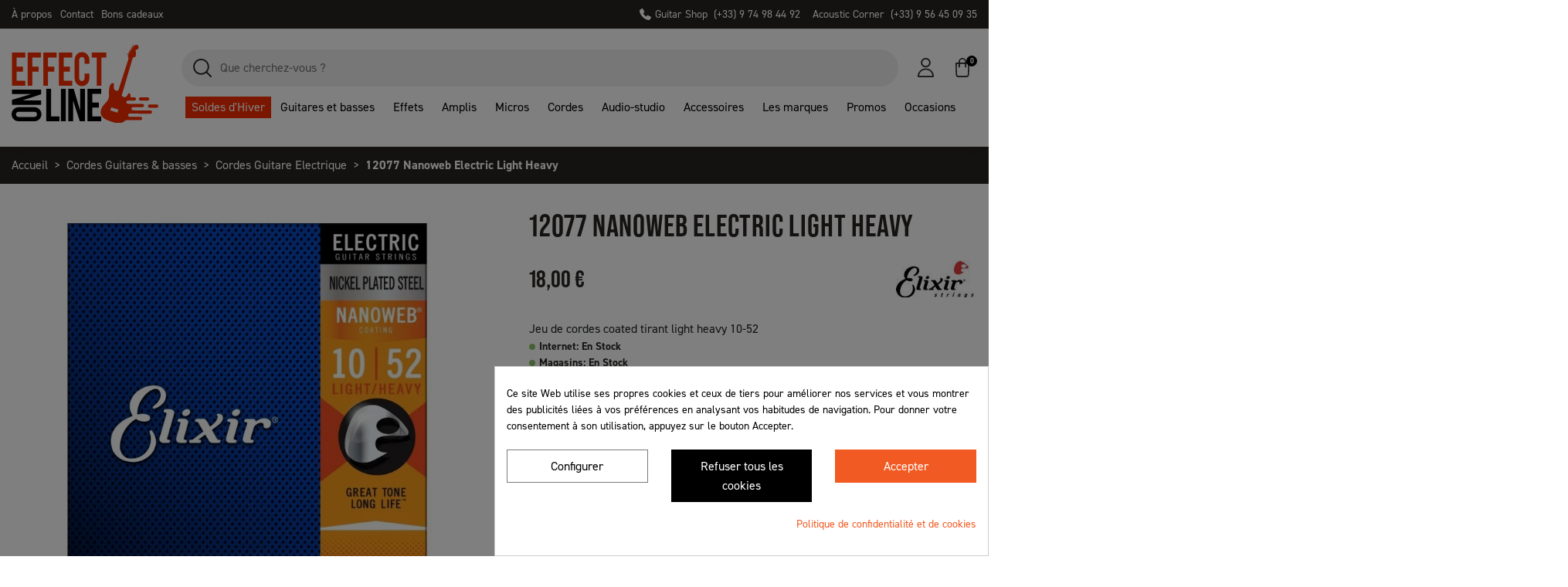

--- FILE ---
content_type: text/html; charset=utf-8
request_url: https://www.effect-on-line.com/1035-elixir-12077-jeu-nanoweb-electric-light-heavy-par-1.html
body_size: 37240
content:
<!doctype html><html lang="fr"><head><script data-keepinline='true'>let cookiesplusCookieValue = null;

    if (window.cookiesplus_debug) {
        debugger;
    }

    for (let cookie of document.cookie.split(';')) {
        let [cookieName, value] = cookie.trim().split('=');
        if (cookieName === 'cookiesplus') {
            cookiesplusCookieValue = decodeURIComponent(value);
        }
    }

    cookiesplusCookieValue = JSON.parse(cookiesplusCookieValue);

    // Define keys and their default values
    Object.keys({
        'ad_storage': false,
        'ad_user_data': false,
        'ad_personalization': false,
        'analytics_storage': false,
        'functionality_storage': false,
        'personalization_storage': false,
        'security_storage': false,
    }).forEach(function (key) {
        window[key] = false;
    });

    // Check and update values based on cookiesplusCookieValue
    if (cookiesplusCookieValue && cookiesplusCookieValue.consents) {
        cookiesplusConsents = Object.keys(cookiesplusCookieValue.consents).filter(v => v.startsWith('cookiesplus-finality'));

        cookiesplusConsents.forEach(function (key) {
            const consent_type = cookiesplusCookieValue.consent_mode?.[key]?.consent_type;
            if (typeof cookiesplusCookieValue.consents !== 'undefined'
                && typeof cookiesplusCookieValue.consents[key] !== 'undefined'
                && cookiesplusCookieValue.consents[key] === 'on' && consent_type) {
                Object.entries(consent_type).forEach(([innerKey, value]) => {
                    if (value) {
                        window[innerKey] = true;
                    }
                });
            }
        });
    }

    window.dataLayer = window.dataLayer || [];
    function gtag() { dataLayer.push(arguments); }

    gtag('consent', 'default', {
        'ad_storage' : ad_storage ? 'granted' : 'denied',
        'ad_user_data' : ad_user_data ? 'granted' : 'denied',
        'ad_personalization' : ad_personalization ? 'granted' : 'denied',
        'analytics_storage' : analytics_storage ? 'granted' : 'denied',
        'functionality_storage' : functionality_storage ? 'granted' : 'denied',
        'personalization_storage' : personalization_storage ? 'granted' : 'denied',
        'security_storage' : security_storage ? 'granted' : 'denied',
        'wait_for_update' : 500
    });

    gtag('set', 'url_passthrough', cookiesplusCookieValue.consent_mode['url_passthrough']);
    gtag('set', 'ads_data_redaction', cookiesplusCookieValue.consent_mode['ads_data_redaction']);</script> <link rel="preconnect" href="//fonts.gstatic.com/" crossorigin><link rel="preconnect" href="//ajax.googleapis.com" crossorigin> <script type="text/javascript">WebFontConfig = {
        google: { families: [ 'Noto+Sans:400,700' ] }
    };
    (function() {
        var wf = document.createElement('script');
        wf.src = 'https://ajax.googleapis.com/ajax/libs/webfont/1/webfont.js';
        wf.type = 'text/javascript';
        wf.async = 'true';
        var s = document.getElementsByTagName('script')[0];
        s.parentNode.insertBefore(wf, s);
    })();</script> <meta charset="utf-8"><meta http-equiv="x-ua-compatible" content="ie=edge"><title>Elixir 12077 Nanoweb Electric Light Heavy - Cordes Guitare Electrique</title> <script data-keepinline="true">var ajaxGetProductUrl = '//www.effect-on-line.com/module/cdc_googletagmanager/async';
    var ajaxShippingEvent = 1;
    var ajaxPaymentEvent = 1;

/* datalayer */
dataLayer = window.dataLayer || [];
    let cdcDatalayer = {"pageCategory":"product","event":"view_item","ecommerce":{"currency":"EUR","items":[{"item_name":"12077 Nanoweb Electric Light Heavy","item_id":"1035","price":"15","price_tax_exc":"15","price_tax_inc":"18","item_brand":"Elixir","item_category":"Cordes Guitares & basses","item_category2":"Cordes Guitare Electrique","quantity":1,"google_business_vertical":"retail"}],"value":"15"},"google_tag_params":{"ecomm_pagetype":"product","ecomm_prodid":"1035","ecomm_totalvalue":18,"ecomm_totalvalue_tax_exc":15,"ecomm_category":"Cordes Guitare Electrique"},"userLogged":0,"userId":"guest_191081"};
    dataLayer.push(cdcDatalayer);

/* call to GTM Tag */
(function(w,d,s,l,i){w[l]=w[l]||[];w[l].push({'gtm.start':
new Date().getTime(),event:'gtm.js'});var f=d.getElementsByTagName(s)[0],
j=d.createElement(s),dl=l!='dataLayer'?'&l='+l:'';j.async=true;j.src=
'https://www.googletagmanager.com/gtm.js?id='+i+dl;f.parentNode.insertBefore(j,f);
})(window,document,'script','dataLayer','GTM-MMD876R');

/* async call to avoid cache system for dynamic data */
dataLayer.push({
  'event': 'datalayer_ready'
});</script> <meta name="description" content="Elixir 12077 Nanoweb Electric Light Heavy - Jeu de Cordes Guitare Electrique en vente sur Effect On Line. Livraison France et UE. Retrait Boutique Lyon"><meta name="keywords" content=""><link rel="canonical" href="https://www.effect-on-line.com/1035-elixir-12077-jeu-nanoweb-electric-light-heavy-par-1.html"><meta property="og:title" content="Elixir 12077 Nanoweb Electric Light Heavy - Cordes Guitare Electrique"/><meta property="og:description" content="Elixir 12077 Nanoweb Electric Light Heavy - Jeu de Cordes Guitare Electrique en vente sur Effect On Line. Livraison France et UE. Retrait Boutique Lyon"/><meta property="og:type" content="website"/><meta property="og:url" content="https://www.effect-on-line.com/1035-elixir-12077-jeu-nanoweb-electric-light-heavy-par-1.html"/><meta property="og:site_name" content="Effect on line"/><meta property="og:type" content="product"/><meta property="og:image" content="https://www.effect-on-line.com/36940-large_default/12077-jeu-nanoweb-electric-light-heavy-par-1.webp"/><meta property="og:image:height" content="800"/><meta property="og:image:width" content="800"/><meta property="product:price:amount" content="18" /><meta property="product:price:currency" content="EUR" /><meta property="product:brand" content="Elixir" /><meta property="og:availability" content="instock" /> <script type="application/ld+json">{
    "@context" : "http://schema.org",
    "@type" : "Organization",
    "name" : "Effect on line",
    "url" : "https://www.effect-on-line.com/",
    "logo" : {
        "@type":"ImageObject",
        "url":"https://www.effect-on-line.com/img/logo-1704902514.jpg"
    }
}</script> <script type="application/ld+json">{
    "@context":"http://schema.org",
    "@type":"WebPage",
    "isPartOf": {
        "@type":"WebSite",
        "url":  "https://www.effect-on-line.com/",
        "name": "Effect on line"
    },
    "name": "Elixir 12077 Nanoweb Electric Light Heavy - Cordes Guitare Electrique",
    "url":  "https://www.effect-on-line.com/1035-elixir-12077-jeu-nanoweb-electric-light-heavy-par-1.html"
}</script> <script type="application/ld+json">{
    "@context": "http://schema.org/",
    "@type": "Product",
    "name": "12077 Nanoweb Electric Light Heavy",
    "description": "Elixir 12077 Nanoweb Electric Light Heavy - Jeu de Cordes Guitare Electrique en vente sur Effect On Line. Livraison France et UE. Retrait Boutique Lyon",
    "category": "Cordes Guitare Electrique"
    ,"image" :"https://www.effect-on-line.com/36940-home_default/12077-jeu-nanoweb-electric-light-heavy-par-1.webp"    ,"sku": "EXR-12077"          ,"gtin13": "0733132120772"
        ,"brand": {
        "@type": "Thing",
        "name": "Elixir"
    }                  ,"offers": {
        "@type": "Offer",
        "priceCurrency": "EUR",
        "name": "12077 Nanoweb Electric Light Heavy",
        "price": "18",
        "url": "https://www.effect-on-line.com/1035-elixir-12077-jeu-nanoweb-electric-light-heavy-par-1.html",
        "priceValidUntil": "2026-02-07"
                ,"image": ["https://www.effect-on-line.com/36940-large_default/12077-jeu-nanoweb-electric-light-heavy-par-1.webp"],
                        "gtin13": "0733132120772"
                ,"sku": "EXR-12077"
                                                ,"availability": "http://schema.org/InStock"        ,"seller": {
            "@type": "Organization",
            "name": "Effect on line"
        }
    }
    }</script> <script type="application/ld+json">{
    "@context": "https://schema.org",
    "@type": "BreadcrumbList",
    "itemListElement": [
        {
    "@type": "ListItem",
    "position": 1,
    "name": "Accueil",
    "item": "https://www.effect-on-line.com/"
    },            {
    "@type": "ListItem",
    "position": 2,
    "name": "Cordes Guitares &amp; basses",
    "item": "https://www.effect-on-line.com/4-cordes-guitares-basses"
    },            {
    "@type": "ListItem",
    "position": 3,
    "name": "Cordes Guitare Electrique",
    "item": "https://www.effect-on-line.com/898-cordes-guitare-electrique"
    },            {
    "@type": "ListItem",
    "position": 4,
    "name": "12077 Nanoweb Electric Light Heavy",
    "item": "https://www.effect-on-line.com/1035-elixir-12077-jeu-nanoweb-electric-light-heavy-par-1.html"
    }        ]
    }</script> <meta name="viewport" content="width=device-width, initial-scale=1"><link rel="icon" type="image/vnd.microsoft.icon" href="https://www.effect-on-line.com/img/favicon.ico?1704902514"><link rel="shortcut icon" type="image/x-icon" href="https://www.effect-on-line.com/img/favicon.ico?1704902514"> <script type="text/javascript">var ASSearchUrl = "https:\/\/www.effect-on-line.com\/module\/pm_advancedsearch4\/advancedsearch4";
        var always_load_content = false;
        var as4_orderBySalesAsc = "Meilleures ventes en dernier";
        var as4_orderBySalesDesc = "Meilleures ventes en premier";
        var btGapTag = {"tagContent":{"tracking_type":{"label":"tracking_type","value":"view_item"},"content_type":{"label":"content_type","value":"'product'"},"contents":{"label":"contents","value":[{"item_id":"1035","item_name":"12077 Nanoweb Electric Light Heavy","currency":"EUR","item_category":"Cordes Guitare Electrique","price":18,"item_brand":"Elixir"}]},"coupon_name":{"label":"coupon","value":"no_coupon"},"value":{"label":"value","value":18},"currency":{"label":"currency","value":"EUR"}},"elementCategoryProduct":"article.product-miniature","elementShipping":"input[type=radio]","elementPayment":".ps-shown-by-js","elementlogin":"button#submit-login","elementsignup":"div.no-account","elementWishCat":"button.wishlist-button-add","elementWishProd":"button.wishlist-button-add","gaId":"G-V2X2Z9Z14Y","gaEnable":"1","ajaxUrl":"https:\/\/www.effect-on-line.com\/module\/ganalyticspro\/ajax","token":"4c50978187efbba7408b017ada472fc8","bRefund":false,"bPartialRefund":false,"bUseConsent":false,"bUseAxeption":false,"bConsentHtmlElement":"","bConsentHtmlElementSecond":"","iConsentConsentLvl":0,"referer":null,"acbIsInstalled":false,"tagCurrency":"EUR","gaUserId":0};
        var jolisearch = {"amb_joli_search_action":"https:\/\/www.effect-on-line.com\/module\/ambjolisearch\/jolisearch","amb_joli_search_link":"https:\/\/www.effect-on-line.com\/module\/ambjolisearch\/jolisearch","amb_joli_search_controller":"jolisearch","blocksearch_type":"top","show_cat_desc":1,"ga_acc":0,"id_lang":1,"url_rewriting":1,"use_autocomplete":1,"minwordlen":2,"l_products":"Nos produits","l_manufacturers":"Nos marques","l_suppliers":"Nos fournisseurs","l_categories":"Nos cat\u00e9gories","l_no_results_found":"Aucun produit ne correspond \u00e0 cette recherche","l_more_results":"Montrer tous les r\u00e9sultats \u00bb","ENT_QUOTES":3,"search_ssl":true,"self":"\/var\/www\/vhosts\/effect-on-line.com\/httpdocs\/modules\/ambjolisearch","position":{"my":"center top","at":"center bottom","collision":"fit none"},"classes":"ps17 centered-list","display_manufacturer":"","display_supplier":"","display_category":"1","theme":"finder"};
        var linkLoyaltyAjax = "https:\/\/www.effect-on-line.com\/module\/totloyaltyadvanced\/ajaxloyaltypoints";
        var prestashop = {"cart":{"products":[],"totals":{"total":{"type":"total","label":"Total","amount":0,"value":"0,00\u00a0\u20ac"},"total_including_tax":{"type":"total","label":"Total TTC","amount":0,"value":"0,00\u00a0\u20ac"},"total_excluding_tax":{"type":"total","label":"Total HT :","amount":0,"value":"0,00\u00a0\u20ac"}},"subtotals":{"products":{"type":"products","label":"Sous-total","amount":0,"value":"0,00\u00a0\u20ac"},"discounts":null,"shipping":{"type":"shipping","label":"Livraison","amount":0,"value":""},"tax":null},"products_count":0,"summary_string":"0 articles","vouchers":{"allowed":1,"added":[]},"discounts":[],"minimalPurchase":5,"minimalPurchaseRequired":"Un montant total de 5,00\u00a0\u20ac HT minimum est requis pour valider votre commande. Le montant actuel de votre commande est de 0,00\u00a0\u20ac HT."},"currency":{"id":1,"name":"Euro","iso_code":"EUR","iso_code_num":"978","sign":"\u20ac"},"customer":{"lastname":null,"firstname":null,"email":null,"birthday":null,"newsletter":null,"newsletter_date_add":null,"optin":null,"website":null,"company":null,"siret":null,"ape":null,"is_logged":false,"gender":{"type":null,"name":null},"addresses":[]},"language":{"name":"Fran\u00e7ais (French)","iso_code":"fr","locale":"fr-FR","language_code":"fr","is_rtl":"0","date_format_lite":"d\/m\/Y","date_format_full":"d\/m\/Y H:i:s","id":1},"page":{"title":"","canonical":"https:\/\/www.effect-on-line.com\/1035-elixir-12077-jeu-nanoweb-electric-light-heavy-par-1.html","meta":{"title":"Elixir 12077 Nanoweb Electric Light Heavy - Cordes Guitare Electrique","description":"Elixir 12077 Nanoweb Electric Light Heavy - Jeu de Cordes Guitare Electrique en vente sur Effect On Line. Livraison France et UE. Retrait Boutique Lyon","keywords":"","robots":"index"},"page_name":"product","body_classes":{"lang-fr":true,"lang-rtl":false,"country-FR":true,"currency-EUR":true,"layout-full-width":true,"page-product":true,"tax-display-enabled":true,"product-id-1035":true,"product-12077 Nanoweb Electric Light Heavy":true,"product-id-category-898":true,"product-id-manufacturer-63":true,"product-id-supplier-1":true,"product-available-for-order":true},"admin_notifications":[]},"shop":{"name":"Effect on line","logo":"https:\/\/www.effect-on-line.com\/img\/logo-1704902514.jpg","stores_icon":"https:\/\/www.effect-on-line.com\/img\/logo_stores.png","favicon":"https:\/\/www.effect-on-line.com\/img\/favicon.ico"},"urls":{"base_url":"https:\/\/www.effect-on-line.com\/","current_url":"https:\/\/www.effect-on-line.com\/1035-elixir-12077-jeu-nanoweb-electric-light-heavy-par-1.html","shop_domain_url":"https:\/\/www.effect-on-line.com","img_ps_url":"https:\/\/www.effect-on-line.com\/img\/","img_cat_url":"https:\/\/www.effect-on-line.com\/img\/c\/","img_lang_url":"https:\/\/www.effect-on-line.com\/img\/l\/","img_prod_url":"https:\/\/www.effect-on-line.com\/img\/p\/","img_manu_url":"https:\/\/www.effect-on-line.com\/img\/m\/","img_sup_url":"https:\/\/www.effect-on-line.com\/img\/su\/","img_ship_url":"https:\/\/www.effect-on-line.com\/img\/s\/","img_store_url":"https:\/\/www.effect-on-line.com\/img\/st\/","img_col_url":"https:\/\/www.effect-on-line.com\/img\/co\/","img_url":"https:\/\/www.effect-on-line.com\/themes\/effectonline\/assets\/img\/","css_url":"https:\/\/www.effect-on-line.com\/themes\/effectonline\/assets\/css\/","js_url":"https:\/\/www.effect-on-line.com\/themes\/effectonline\/assets\/js\/","pic_url":"https:\/\/www.effect-on-line.com\/upload\/","pages":{"address":"https:\/\/www.effect-on-line.com\/address","addresses":"https:\/\/www.effect-on-line.com\/mes-adresses","authentication":"https:\/\/www.effect-on-line.com\/login","cart":"https:\/\/www.effect-on-line.com\/cart","category":"https:\/\/www.effect-on-line.com\/index.php?controller=category","cms":"https:\/\/www.effect-on-line.com\/index.php?controller=cms","contact":"https:\/\/www.effect-on-line.com\/contactez-nous","discount":"https:\/\/www.effect-on-line.com\/bons-de-reduction","guest_tracking":"https:\/\/www.effect-on-line.com\/guest-tracking","history":"https:\/\/www.effect-on-line.com\/mes-commandes","identity":"https:\/\/www.effect-on-line.com\/mes-informations","index":"https:\/\/www.effect-on-line.com\/","my_account":"https:\/\/www.effect-on-line.com\/mon-compte","order_confirmation":"https:\/\/www.effect-on-line.com\/order-confirmation","order_detail":"https:\/\/www.effect-on-line.com\/index.php?controller=order-detail","order_follow":"https:\/\/www.effect-on-line.com\/retour-produit","order":"https:\/\/www.effect-on-line.com\/order","order_return":"https:\/\/www.effect-on-line.com\/index.php?controller=order-return","order_slip":"https:\/\/www.effect-on-line.com\/avoirs","pagenotfound":"https:\/\/www.effect-on-line.com\/page-non-disponible","password":"https:\/\/www.effect-on-line.com\/mot-de-passe-oublie","pdf_invoice":"https:\/\/www.effect-on-line.com\/index.php?controller=pdf-invoice","pdf_order_return":"https:\/\/www.effect-on-line.com\/index.php?controller=pdf-order-return","pdf_order_slip":"https:\/\/www.effect-on-line.com\/index.php?controller=pdf-order-slip","prices_drop":"https:\/\/www.effect-on-line.com\/promotion","product":"https:\/\/www.effect-on-line.com\/index.php?controller=product","search":"https:\/\/www.effect-on-line.com\/search","sitemap":"https:\/\/www.effect-on-line.com\/sitemap","stores":"https:\/\/www.effect-on-line.com\/magasin-de-musique-lyon","supplier":"https:\/\/www.effect-on-line.com\/supplier","register":"https:\/\/www.effect-on-line.com\/login?create_account=1","order_login":"https:\/\/www.effect-on-line.com\/order?login=1"},"alternative_langs":[],"theme_assets":"\/themes\/effectonline\/assets\/","actions":{"logout":"https:\/\/www.effect-on-line.com\/?mylogout="},"no_picture_image":{"bySize":{"small_default":{"url":"https:\/\/www.effect-on-line.com\/img\/p\/fr-default-small_default.jpg","width":98,"height":98},"cart_default":{"url":"https:\/\/www.effect-on-line.com\/img\/p\/fr-default-cart_default.jpg","width":125,"height":125},"pdt_180":{"url":"https:\/\/www.effect-on-line.com\/img\/p\/fr-default-pdt_180.jpg","width":180,"height":180},"home_default":{"url":"https:\/\/www.effect-on-line.com\/img\/p\/fr-default-home_default.jpg","width":250,"height":250},"pdt_300":{"url":"https:\/\/www.effect-on-line.com\/img\/p\/fr-default-pdt_300.jpg","width":300,"height":300},"pdt_360":{"url":"https:\/\/www.effect-on-line.com\/img\/p\/fr-default-pdt_360.jpg","width":360,"height":360},"medium_default":{"url":"https:\/\/www.effect-on-line.com\/img\/p\/fr-default-medium_default.jpg","width":452,"height":452},"pdt_540":{"url":"https:\/\/www.effect-on-line.com\/img\/p\/fr-default-pdt_540.jpg","width":540,"height":540},"large_default":{"url":"https:\/\/www.effect-on-line.com\/img\/p\/fr-default-large_default.jpg","width":800,"height":800}},"small":{"url":"https:\/\/www.effect-on-line.com\/img\/p\/fr-default-small_default.jpg","width":98,"height":98},"medium":{"url":"https:\/\/www.effect-on-line.com\/img\/p\/fr-default-pdt_300.jpg","width":300,"height":300},"large":{"url":"https:\/\/www.effect-on-line.com\/img\/p\/fr-default-large_default.jpg","width":800,"height":800},"legend":""}},"configuration":{"display_taxes_label":true,"display_prices_tax_incl":true,"is_catalog":false,"show_prices":true,"opt_in":{"partner":false},"quantity_discount":{"type":"discount","label":"Remise sur prix unitaire"},"voucher_enabled":1,"return_enabled":0},"field_required":[],"breadcrumb":{"links":[{"title":"Accueil","url":"https:\/\/www.effect-on-line.com\/"},{"title":"Cordes Guitares & basses","url":"https:\/\/www.effect-on-line.com\/4-cordes-guitares-basses"},{"title":"Cordes Guitare Electrique","url":"https:\/\/www.effect-on-line.com\/898-cordes-guitare-electrique"},{"title":"12077 Nanoweb Electric Light Heavy","url":"https:\/\/www.effect-on-line.com\/1035-elixir-12077-jeu-nanoweb-electric-light-heavy-par-1.html"}],"count":4},"link":{"protocol_link":"https:\/\/","protocol_content":"https:\/\/"},"time":1769168978,"static_token":"4c50978187efbba7408b017ada472fc8","token":"33a6d5387fdb360c0867eb558f06584d","debug":false};
        var ps_checkout3dsEnabled = true;
        var ps_checkoutApplePayUrl = "https:\/\/www.effect-on-line.com\/module\/ps_checkout\/applepay";
        var ps_checkoutAutoRenderDisabled = false;
        var ps_checkoutCancelUrl = "https:\/\/www.effect-on-line.com\/module\/ps_checkout\/cancel";
        var ps_checkoutCardBrands = ["MASTERCARD","VISA","AMEX","CB_NATIONALE"];
        var ps_checkoutCardFundingSourceImg = "\/modules\/ps_checkout\/views\/img\/payment-cards.png";
        var ps_checkoutCardLogos = {"AMEX":"\/modules\/ps_checkout\/views\/img\/amex.svg","CB_NATIONALE":"\/modules\/ps_checkout\/views\/img\/cb.svg","DINERS":"\/modules\/ps_checkout\/views\/img\/diners.svg","DISCOVER":"\/modules\/ps_checkout\/views\/img\/discover.svg","JCB":"\/modules\/ps_checkout\/views\/img\/jcb.svg","MAESTRO":"\/modules\/ps_checkout\/views\/img\/maestro.svg","MASTERCARD":"\/modules\/ps_checkout\/views\/img\/mastercard.svg","UNIONPAY":"\/modules\/ps_checkout\/views\/img\/unionpay.svg","VISA":"\/modules\/ps_checkout\/views\/img\/visa.svg"};
        var ps_checkoutCartProductCount = 0;
        var ps_checkoutCheckUrl = "https:\/\/www.effect-on-line.com\/module\/ps_checkout\/check";
        var ps_checkoutCheckoutTranslations = {"checkout.go.back.link.title":"Retourner au tunnel de commande","checkout.go.back.label":"Tunnel de commande","checkout.card.payment":"Paiement par carte","checkout.page.heading":"R\u00e9sum\u00e9 de commande","checkout.cart.empty":"Votre panier d'achat est vide.","checkout.page.subheading.card":"Carte","checkout.page.subheading.paypal":"PayPal","checkout.payment.by.card":"Vous avez choisi de payer par carte.","checkout.payment.by.paypal":"Vous avez choisi de payer par PayPal.","checkout.order.summary":"Voici un r\u00e9sum\u00e9 de votre commande :","checkout.order.amount.total":"Le montant total de votre panier est de","checkout.order.included.tax":"(TTC)","checkout.order.confirm.label":"Veuillez finaliser votre commande en cliquant sur &quot;Je valide ma commande&quot;","paypal.hosted-fields.label.card-name":"Nom du titulaire de la carte","paypal.hosted-fields.placeholder.card-name":"Nom du titulaire de la carte","paypal.hosted-fields.label.card-number":"Num\u00e9ro de carte","paypal.hosted-fields.placeholder.card-number":"Num\u00e9ro de carte","paypal.hosted-fields.label.expiration-date":"Date d'expiration","paypal.hosted-fields.placeholder.expiration-date":"MM\/YY","paypal.hosted-fields.label.cvv":"Code de s\u00e9curit\u00e9","paypal.hosted-fields.placeholder.cvv":"XXX","payment-method-logos.title":"Paiement 100% s\u00e9curis\u00e9","express-button.cart.separator":"ou","express-button.checkout.express-checkout":"Achat rapide","error.paypal-sdk":"No PayPal Javascript SDK Instance","error.google-pay-sdk":"No Google Pay Javascript SDK Instance","error.google-pay.transaction-info":"An error occurred fetching Google Pay transaction info","error.apple-pay-sdk":"No Apple Pay Javascript SDK Instance","error.apple-pay.payment-request":"An error occurred fetching Apple Pay payment request","checkout.payment.others.link.label":"Autres moyens de paiement","checkout.payment.others.confirm.button.label":"Je valide ma commande","checkout.form.error.label":"Une erreur s'est produite lors du paiement. Veuillez r\u00e9essayer ou contacter le support.","loader-component.label.header":"Merci pour votre achat !","loader-component.label.body":"Veuillez patienter, nous traitons votre paiement","loader-component.label.body.longer":"This is taking longer than expected. Please wait...","error.paypal-sdk.contingency.cancel":"Authentification du titulaire de carte annul\u00e9e, veuillez choisir un autre moyen de paiement ou essayez de nouveau.","error.paypal-sdk.contingency.error":"Une erreur est survenue lors de l'authentification du titulaire de la carte, veuillez choisir un autre moyen de paiement ou essayez de nouveau.","error.paypal-sdk.contingency.failure":"Echec de l'authentification du titulaire de la carte, veuillez choisir un autre moyen de paiement ou essayez de nouveau.","error.paypal-sdk.contingency.unknown":"L'identit\u00e9 du titulaire de la carte n'a pas pu \u00eatre v\u00e9rifi\u00e9e, veuillez choisir un autre moyen de paiement ou essayez de nouveau.","ok":"Ok","cancel":"Annuler","checkout.payment.token.delete.modal.header":"Voulez-vous supprimer cette m\u00e9thode de paiement ?","checkout.payment.token.delete.modal.content":"Cette m\u00e9thode de paiement sera supprim\u00e9e de votre compte :","checkout.payment.token.delete.modal.confirm-button":"Supprimer cette m\u00e9thode de paiement","checkout.payment.loader.processing-request":"Veuillez patienter, nous traitons votre demande...","APPLE_PAY_MERCHANT_SESSION_VALIDATION_ERROR":"Nous ne pouvons pas traiter votre paiement Apple Pay pour le moment. Cela peut \u00eatre d\u00fb \u00e0 un probl\u00e8me de v\u00e9rification de la configuration du paiement pour ce site. Veuillez r\u00e9essayer plus tard ou choisir un autre moyen de paiement.","APPROVE_APPLE_PAY_VALIDATION_ERROR":"Nous avons rencontr\u00e9 un probl\u00e8me lors du traitement de votre paiement Apple Pay. Veuillez v\u00e9rifier les d\u00e9tails de votre commande et r\u00e9essayer, ou utiliser un autre moyen de paiement."};
        var ps_checkoutCheckoutUrl = "https:\/\/www.effect-on-line.com\/order";
        var ps_checkoutConfirmUrl = "https:\/\/www.effect-on-line.com\/order-confirmation";
        var ps_checkoutCreateUrl = "https:\/\/www.effect-on-line.com\/module\/ps_checkout\/create";
        var ps_checkoutCspNonce = "";
        var ps_checkoutCustomMarks = {"google_pay":"\/modules\/ps_checkout\/views\/img\/google_pay.svg","apple_pay":"\/modules\/ps_checkout\/views\/img\/apple_pay.svg"};
        var ps_checkoutExpressCheckoutCartEnabled = true;
        var ps_checkoutExpressCheckoutOrderEnabled = false;
        var ps_checkoutExpressCheckoutProductEnabled = false;
        var ps_checkoutExpressCheckoutSelected = false;
        var ps_checkoutExpressCheckoutUrl = "https:\/\/www.effect-on-line.com\/module\/ps_checkout\/ExpressCheckout";
        var ps_checkoutFundingSource = "paypal";
        var ps_checkoutFundingSourcesSorted = ["paypal","paylater","google_pay","apple_pay"];
        var ps_checkoutGooglePayUrl = "https:\/\/www.effect-on-line.com\/module\/ps_checkout\/googlepay";
        var ps_checkoutHostedFieldsContingencies = "SCA_WHEN_REQUIRED";
        var ps_checkoutHostedFieldsEnabled = false;
        var ps_checkoutHostedFieldsSelected = false;
        var ps_checkoutIconsPath = "\/modules\/ps_checkout\/views\/img\/icons\/";
        var ps_checkoutLanguageIsoCode = "fr";
        var ps_checkoutLoaderImage = "\/modules\/ps_checkout\/views\/img\/loader.svg";
        var ps_checkoutPartnerAttributionId = "PrestaShop_Cart_PSXO_PSDownload";
        var ps_checkoutPayLaterCartPageButtonEnabled = true;
        var ps_checkoutPayLaterCategoryPageBannerEnabled = false;
        var ps_checkoutPayLaterHomePageBannerEnabled = false;
        var ps_checkoutPayLaterOrderPageBannerEnabled = false;
        var ps_checkoutPayLaterOrderPageButtonEnabled = false;
        var ps_checkoutPayLaterOrderPageMessageEnabled = true;
        var ps_checkoutPayLaterProductPageBannerEnabled = false;
        var ps_checkoutPayLaterProductPageButtonEnabled = false;
        var ps_checkoutPayLaterProductPageMessageEnabled = true;
        var ps_checkoutPayPalButtonConfiguration = null;
        var ps_checkoutPayPalEnvironment = "LIVE";
        var ps_checkoutPayPalOrderId = "";
        var ps_checkoutPayPalSdkConfig = {"clientId":"AXjYFXWyb4xJCErTUDiFkzL0Ulnn-bMm4fal4G-1nQXQ1ZQxp06fOuE7naKUXGkq2TZpYSiI9xXbs4eo","merchantId":"7QL3EYJWWGMUL","currency":"EUR","intent":"capture","commit":"false","vault":"false","integrationDate":"2022-14-06","dataPartnerAttributionId":"PrestaShop_Cart_PSXO_PSDownload","dataCspNonce":"","dataEnable3ds":"true","disableFunding":"bancontact,blik,card,eps,giropay,ideal,mybank,p24","enableFunding":"paylater","components":"marks,funding-eligibility,messages,googlepay,applepay"};
        var ps_checkoutPayWithTranslations = {"paypal":"Payer avec un compte PayPal","paylater":"Payer en plusieurs fois avec PayPal Paiement en 4X","google_pay":"Pay by Google Pay","apple_pay":"Pay by Apple Pay"};
        var ps_checkoutPaymentMethodLogosTitleImg = "\/modules\/ps_checkout\/views\/img\/lock_checkout.svg";
        var ps_checkoutPaymentUrl = "https:\/\/www.effect-on-line.com\/module\/ps_checkout\/payment";
        var ps_checkoutRenderPaymentMethodLogos = true;
        var ps_checkoutValidateUrl = "https:\/\/www.effect-on-line.com\/module\/ps_checkout\/validate";
        var ps_checkoutVaultUrl = "https:\/\/www.effect-on-line.com\/module\/ps_checkout\/vault";
        var ps_checkoutVersion = "4.4.0";
        var psemailsubscription_subscription = "https:\/\/www.effect-on-line.com\/module\/ps_emailsubscription\/subscription";
        var psr_icon_color = "#F19D76";
        var ssIsCeInstalled = true;</script> <link rel="stylesheet" href="/modules/ps_checkout/views/css/payments.css?version=4.4.0" media="all"><link rel="stylesheet" href="https://cdn.jsdelivr.net/npm/@alma/widgets@4.x.x/dist/widgets.min.css" media="all"><link rel="stylesheet" href="https://www.effect-on-line.com/themes/effectonline/assets/cache/theme-be0fa7228.css" media="all"> <script>var ceFrontendConfig = {"environmentMode":{"edit":false,"wpPreview":false},"is_rtl":false,"breakpoints":{"xs":0,"sm":480,"md":768,"lg":1025,"xl":1440,"xxl":1600},"version":"2.9.14","urls":{"assets":"\/modules\/creativeelements\/views\/"},"productQuickView":0,"settings":{"page":[],"general":{"elementor_global_image_lightbox":"1","elementor_lightbox_enable_counter":"yes","elementor_lightbox_enable_fullscreen":"yes","elementor_lightbox_enable_zoom":"yes","elementor_lightbox_title_src":"title","elementor_lightbox_description_src":"caption"},"editorPreferences":[]},"post":{"id":"1035030101","title":"12077%20Nanoweb%20Electric%20Light%20Heavy","excerpt":""}};</script> <link rel="preload" href="/modules/creativeelements/views/lib/ceicons/fonts/ceicons.woff2?fj664s" as="font" type="font/woff2" crossorigin>  <script async charset="utf-8" src="https://widgets.rr.skeepers.io/generated/93343aee-f565-f094-5976-ec71088ca9ee/e8c9f0ce-301b-4b09-9fac-ed9138e8928c.js"></script><script type="text/javascript">var sp_link_base ='https://www.effect-on-line.com';</script> <script type="text/javascript">function renderDataAjax(jsonData)
{
    for (var key in jsonData) {
	    if(key=='java_script')
        {
            $('body').append(jsonData[key]);
        }
        else
            if($('#ets_speed_dy_'+key).length)
            {
                if($('#ets_speed_dy_'+key+' #layer_cart').length)
                {
                    $('#ets_speed_dy_'+key).before($('#ets_speed_dy_'+key+' #layer_cart').clone());
                    $('#ets_speed_dy_'+key+' #layer_cart').remove();
                    $('#layer_cart').before('<div class="layer_cart_overlay"></div>');
                }
                $('.ets_speed_dynamic_hook[id="ets_speed_dy_'+key+'"]').replaceWith(jsonData[key]);
            }
              
    }
    if($('#header .shopping_cart').length && $('#header .cart_block').length)
    {
        var shopping_cart = new HoverWatcher('#header .shopping_cart');
        var cart_block = new HoverWatcher('#header .cart_block');
        $("#header .shopping_cart a:first").hover(
    		function(){
    			if (ajaxCart.nb_total_products > 0 || parseInt($('.ajax_cart_quantity').html()) > 0)
    				$("#header .cart_block").stop(true, true).slideDown(450);
    		},
    		function(){
    			setTimeout(function(){
    				if (!shopping_cart.isHoveringOver() && !cart_block.isHoveringOver())
    					$("#header .cart_block").stop(true, true).slideUp(450);
    			}, 200);
    		}
    	);
    }
    if(typeof jsonData.custom_js!== undefined && jsonData.custom_js)
        $('head').append('<script src="'+sp_link_base+'/modules/ets_superspeed/views/js/script_custom.js">');
}</script> <style>.layered_filter_ul .radio,.layered_filter_ul .checkbox {
    display: inline-block;
}
.ets_speed_dynamic_hook .cart-products-count{
    display:none!important;
}
.ets_speed_dynamic_hook .ajax_cart_quantity ,.ets_speed_dynamic_hook .ajax_cart_product_txt,.ets_speed_dynamic_hook .ajax_cart_product_txt_s{
    display:none!important;
}
.ets_speed_dynamic_hook .shopping_cart > a:first-child:after {
    display:none!important;
}</style><style>.ets_mm_megamenu .mm_menus_li .h4,
.ets_mm_megamenu .mm_menus_li .h5,
.ets_mm_megamenu .mm_menus_li .h6,
.ets_mm_megamenu .mm_menus_li .h1,
.ets_mm_megamenu .mm_menus_li .h2,
.ets_mm_megamenu .mm_menus_li .h3,
.ets_mm_megamenu .mm_menus_li .h4 *:not(i),
.ets_mm_megamenu .mm_menus_li .h5 *:not(i),
.ets_mm_megamenu .mm_menus_li .h6 *:not(i),
.ets_mm_megamenu .mm_menus_li .h1 *:not(i),
.ets_mm_megamenu .mm_menus_li .h2 *:not(i),
.ets_mm_megamenu .mm_menus_li .h3 *:not(i),
.ets_mm_megamenu .mm_menus_li > a{
    font-family: inherit;
}
.ets_mm_megamenu *:not(.fa):not(i){
    font-family: inherit;
}

.ets_mm_block *{
    font-size: 14px;
}    

@media (min-width: 768px){
/*layout 1*/
    .ets_mm_megamenu.layout_layout1{
        background: ;
    }
    .layout_layout1 .ets_mm_megamenu_content{
      background: linear-gradient(#FFFFFF, #F2F2F2) repeat scroll 0 0 rgba(0, 0, 0, 0);
      background: -webkit-linear-gradient(#FFFFFF, #F2F2F2) repeat scroll 0 0 rgba(0, 0, 0, 0);
      background: -o-linear-gradient(#FFFFFF, #F2F2F2) repeat scroll 0 0 rgba(0, 0, 0, 0);
    }
    .ets_mm_megamenu.layout_layout1:not(.ybc_vertical_menu) .mm_menus_ul{
         background: ;
    }

    #header .layout_layout1:not(.ybc_vertical_menu) .mm_menus_li > a,
    .layout_layout1 .ybc-menu-vertical-button,
    .layout_layout1 .mm_extra_item *{
        color: #484848
    }
    .layout_layout1 .ybc-menu-vertical-button .ybc-menu-button-toggle_icon_default .icon-bar{
        background-color: #484848
    }
    .layout_layout1:not(.click_open_submenu) .mm_menus_li:hover > a,
    .layout_layout1.click_open_submenu .mm_menus_li.open_li > a,
    .layout_layout1 .mm_menus_li.active > a,
    #header .layout_layout1:not(.click_open_submenu) .mm_menus_li:hover > a,
    #header .layout_layout1.click_open_submenu .mm_menus_li.open_li > a,
    #header .layout_layout1 .mm_menus_li.menu_hover > a,
    .layout_layout1:hover .ybc-menu-vertical-button,
    .layout_layout1 .mm_extra_item button[type="submit"]:hover i,
    #header .layout_layout1 .mm_menus_li.active > a{
        color: #ec4249;
    }
    
    .layout_layout1:not(.ybc_vertical_menu):not(.click_open_submenu) .mm_menus_li > a:before,
    .layout_layout1:not(.ybc_vertical_menu).click_open_submenu .mm_menus_li.open_li > a:before,
    .layout_layout1.ybc_vertical_menu:hover .ybc-menu-vertical-button:before,
    .layout_layout1:hover .ybc-menu-vertical-button .ybc-menu-button-toggle_icon_default .icon-bar,
    .ybc-menu-vertical-button.layout_layout1:hover{background-color: #ec4249;}
    
    .layout_layout1:not(.ybc_vertical_menu):not(.click_open_submenu) .mm_menus_li:hover > a,
    .layout_layout1:not(.ybc_vertical_menu).click_open_submenu .mm_menus_li.open_li > a,
    .layout_layout1:not(.ybc_vertical_menu) .mm_menus_li.menu_hover > a,
    .ets_mm_megamenu.layout_layout1.ybc_vertical_menu:hover,
    #header .layout_layout1:not(.ybc_vertical_menu):not(.click_open_submenu) .mm_menus_li:hover > a,
    #header .layout_layout1:not(.ybc_vertical_menu).click_open_submenu .mm_menus_li.open_li > a,
    #header .layout_layout1:not(.ybc_vertical_menu) .mm_menus_li.menu_hover > a,
    .ets_mm_megamenu.layout_layout1.ybc_vertical_menu:hover{
        background: #ffffff;
    }
    
    .layout_layout1.ets_mm_megamenu .mm_columns_ul,
    .layout_layout1.ybc_vertical_menu .mm_menus_ul{
        background-color: #ffffff;
    }
    #header .layout_layout1 .ets_mm_block_content a,
    #header .layout_layout1 .ets_mm_block_content p,
    .layout_layout1.ybc_vertical_menu .mm_menus_li > a,
    #header .layout_layout1.ybc_vertical_menu .mm_menus_li > a{
        color: #414141;
    }
    
    .layout_layout1 .mm_columns_ul .h1,
    .layout_layout1 .mm_columns_ul .h2,
    .layout_layout1 .mm_columns_ul .h3,
    .layout_layout1 .mm_columns_ul .h4,
    .layout_layout1 .mm_columns_ul .h5,
    .layout_layout1 .mm_columns_ul .h6,
    .layout_layout1 .mm_columns_ul .ets_mm_block > .h1 a,
    .layout_layout1 .mm_columns_ul .ets_mm_block > .h2 a,
    .layout_layout1 .mm_columns_ul .ets_mm_block > .h3 a,
    .layout_layout1 .mm_columns_ul .ets_mm_block > .h4 a,
    .layout_layout1 .mm_columns_ul .ets_mm_block > .h5 a,
    .layout_layout1 .mm_columns_ul .ets_mm_block > .h6 a,
    #header .layout_layout1 .mm_columns_ul .ets_mm_block > .h1 a,
    #header .layout_layout1 .mm_columns_ul .ets_mm_block > .h2 a,
    #header .layout_layout1 .mm_columns_ul .ets_mm_block > .h3 a,
    #header .layout_layout1 .mm_columns_ul .ets_mm_block > .h4 a,
    #header .layout_layout1 .mm_columns_ul .ets_mm_block > .h5 a,
    #header .layout_layout1 .mm_columns_ul .ets_mm_block > .h6 a,
    .layout_layout1 .mm_columns_ul .h1,
    .layout_layout1 .mm_columns_ul .h2,
    .layout_layout1 .mm_columns_ul .h3,
    .layout_layout1 .mm_columns_ul .h4,
    .layout_layout1 .mm_columns_ul .h5,
    .layout_layout1 .mm_columns_ul .h6{
        color: #414141;
    }
    
    
    .layout_layout1 li:hover > a,
    .layout_layout1 li > a:hover,
    .layout_layout1 .mm_tabs_li.open .mm_tab_toggle_title,
    .layout_layout1 .mm_tabs_li.open .mm_tab_toggle_title a,
    .layout_layout1 .mm_tabs_li:hover .mm_tab_toggle_title,
    .layout_layout1 .mm_tabs_li:hover .mm_tab_toggle_title a,
    #header .layout_layout1 .mm_tabs_li.open .mm_tab_toggle_title,
    #header .layout_layout1 .mm_tabs_li.open .mm_tab_toggle_title a,
    #header .layout_layout1 .mm_tabs_li:hover .mm_tab_toggle_title,
    #header .layout_layout1 .mm_tabs_li:hover .mm_tab_toggle_title a,
    .layout_layout1.ybc_vertical_menu .mm_menus_li > a,
    #header .layout_layout1 li:hover > a,
    .layout_layout1.ybc_vertical_menu:not(.click_open_submenu) .mm_menus_li:hover > a,
    .layout_layout1.ybc_vertical_menu.click_open_submenu .mm_menus_li.open_li > a,
    #header .layout_layout1.ybc_vertical_menu:not(.click_open_submenu) .mm_menus_li:hover > a,
    #header .layout_layout1.ybc_vertical_menu.click_open_submenu .mm_menus_li.open_li > a,
    #header .layout_layout1 .mm_columns_ul .mm_block_type_product .product-title > a:hover,
    #header .layout_layout1 li > a:hover{color: #ec4249;}
    
    
/*end layout 1*/
    
    
    /*layout 2*/
    .ets_mm_megamenu.layout_layout2{
        background-color: #3cabdb;
    }
    
    #header .layout_layout2:not(.ybc_vertical_menu) .mm_menus_li > a,
    .layout_layout2 .ybc-menu-vertical-button,
    .layout_layout2 .mm_extra_item *{
        color: #ffffff
    }
    .layout_layout2 .ybc-menu-vertical-button .ybc-menu-button-toggle_icon_default .icon-bar{
        background-color: #ffffff
    }
    .layout_layout2:not(.ybc_vertical_menu):not(.click_open_submenu) .mm_menus_li:hover > a,
    .layout_layout2:not(.ybc_vertical_menu).click_open_submenu .mm_menus_li.open_li > a,
    .layout_layout2:not(.ybc_vertical_menu) .mm_menus_li.active > a,
    #header .layout_layout2:not(.ybc_vertical_menu):not(.click_open_submenu) .mm_menus_li:hover > a,
    #header .layout_layout2:not(.ybc_vertical_menu).click_open_submenu .mm_menus_li.open_li > a,
    .layout_layout2:hover .ybc-menu-vertical-button,
    .layout_layout2 .mm_extra_item button[type="submit"]:hover i,
    #header .layout_layout2:not(.ybc_vertical_menu) .mm_menus_li.active > a{color: #ffffff;}
    
    .layout_layout2:hover .ybc-menu-vertical-button .ybc-menu-button-toggle_icon_default .icon-bar{
        background-color: #ffffff;
    }
    .layout_layout2:not(.ybc_vertical_menu):not(.click_open_submenu) .mm_menus_li:hover > a,
    .layout_layout2:not(.ybc_vertical_menu).click_open_submenu .mm_menus_li.open_li > a,
    #header .layout_layout2:not(.ybc_vertical_menu):not(.click_open_submenu) .mm_menus_li:hover > a,
    #header .layout_layout2:not(.ybc_vertical_menu).click_open_submenu .mm_menus_li.open_li > a,
    .ets_mm_megamenu.layout_layout2.ybc_vertical_menu:hover{
        background-color: #50b4df;
    }
    
    .layout_layout2.ets_mm_megamenu .mm_columns_ul,
    .layout_layout2.ybc_vertical_menu .mm_menus_ul{
        background-color: #ffffff;
    }
    #header .layout_layout2 .ets_mm_block_content a,
    .layout_layout2.ybc_vertical_menu .mm_menus_li > a,
    #header .layout_layout2.ybc_vertical_menu .mm_menus_li > a,
    #header .layout_layout2 .ets_mm_block_content p{
        color: #666666;
    }
    
    .layout_layout2 .mm_columns_ul .h1,
    .layout_layout2 .mm_columns_ul .h2,
    .layout_layout2 .mm_columns_ul .h3,
    .layout_layout2 .mm_columns_ul .h4,
    .layout_layout2 .mm_columns_ul .h5,
    .layout_layout2 .mm_columns_ul .h6,
    .layout_layout2 .mm_columns_ul .ets_mm_block > .h1 a,
    .layout_layout2 .mm_columns_ul .ets_mm_block > .h2 a,
    .layout_layout2 .mm_columns_ul .ets_mm_block > .h3 a,
    .layout_layout2 .mm_columns_ul .ets_mm_block > .h4 a,
    .layout_layout2 .mm_columns_ul .ets_mm_block > .h5 a,
    .layout_layout2 .mm_columns_ul .ets_mm_block > .h6 a,
    #header .layout_layout2 .mm_columns_ul .ets_mm_block > .h1 a,
    #header .layout_layout2 .mm_columns_ul .ets_mm_block > .h2 a,
    #header .layout_layout2 .mm_columns_ul .ets_mm_block > .h3 a,
    #header .layout_layout2 .mm_columns_ul .ets_mm_block > .h4 a,
    #header .layout_layout2 .mm_columns_ul .ets_mm_block > .h5 a,
    #header .layout_layout2 .mm_columns_ul .ets_mm_block > .h6 a,
    .layout_layout2 .mm_columns_ul .h1,
    .layout_layout2 .mm_columns_ul .h2,
    .layout_layout2 .mm_columns_ul .h3,
    .layout_layout2 .mm_columns_ul .h4,
    .layout_layout2 .mm_columns_ul .h5,
    .layout_layout2 .mm_columns_ul .h6{
        color: #414141;
    }
    
    
    .layout_layout2 li:hover > a,
    .layout_layout2 li > a:hover,
    .layout_layout2 .mm_tabs_li.open .mm_tab_toggle_title,
    .layout_layout2 .mm_tabs_li.open .mm_tab_toggle_title a,
    .layout_layout2 .mm_tabs_li:hover .mm_tab_toggle_title,
    .layout_layout2 .mm_tabs_li:hover .mm_tab_toggle_title a,
    #header .layout_layout2 .mm_tabs_li.open .mm_tab_toggle_title,
    #header .layout_layout2 .mm_tabs_li.open .mm_tab_toggle_title a,
    #header .layout_layout2 .mm_tabs_li:hover .mm_tab_toggle_title,
    #header .layout_layout2 .mm_tabs_li:hover .mm_tab_toggle_title a,
    #header .layout_layout2 li:hover > a,
    .layout_layout2.ybc_vertical_menu .mm_menus_li > a,
    .layout_layout2.ybc_vertical_menu:not(.click_open_submenu) .mm_menus_li:hover > a,
    .layout_layout2.ybc_vertical_menu.click_open_submenu .mm_menus_li.open_li > a,
    #header .layout_layout2.ybc_vertical_menu:not(.click_open_submenu) .mm_menus_li:hover > a,
    #header .layout_layout2.ybc_vertical_menu.click_open_submenu.open_li .mm_menus_li > a,
    #header .layout_layout2 .mm_columns_ul .mm_block_type_product .product-title > a:hover,
    #header .layout_layout2 li > a:hover{color: #fc4444;}
    
    
    
    /*layout 3*/
    .ets_mm_megamenu.layout_layout3,
    .layout_layout3 .mm_tab_li_content{
        background-color: #333333;
        
    }
    #header .layout_layout3:not(.ybc_vertical_menu) .mm_menus_li > a,
    .layout_layout3 .ybc-menu-vertical-button,
    .layout_layout3 .mm_extra_item *{
        color: #ffffff
    }
    .layout_layout3 .ybc-menu-vertical-button .ybc-menu-button-toggle_icon_default .icon-bar{
        background-color: #ffffff
    }
    .layout_layout3:not(.click_open_submenu) .mm_menus_li:hover > a,
    .layout_layout3.click_open_submenu .mm_menus_li.open_li > a,
    .layout_layout3 .mm_menus_li.active > a,
    .layout_layout3 .mm_extra_item button[type="submit"]:hover i,
    #header .layout_layout3:not(.click_open_submenu) .mm_menus_li:hover > a,
    #header .layout_layout3.click_open_submenu .mm_menus_li.open_li > a,
    #header .layout_layout3 .mm_menus_li.active > a,
    .layout_layout3:hover .ybc-menu-vertical-button,
    .layout_layout3:hover .ybc-menu-vertical-button .ybc-menu-button-toggle_icon_default .icon-bar{
        color: #ffffff;
    }
    
    .layout_layout3:not(.ybc_vertical_menu):not(.click_open_submenu) .mm_menus_li:hover > a,
    .layout_layout3:not(.ybc_vertical_menu).click_open_submenu .mm_menus_li.open_li > a,
    #header .layout_layout3:not(.ybc_vertical_menu):not(.click_open_submenu) .mm_menus_li:hover > a,
    #header .layout_layout3:not(.ybc_vertical_menu).click_open_submenu .mm_menus_li.open_li > a,
    .ets_mm_megamenu.layout_layout3.ybc_vertical_menu:hover,
    .layout_layout3 .mm_tabs_li.open .mm_columns_contents_ul,
    .layout_layout3 .mm_tabs_li.open .mm_tab_li_content {
        background-color: #000000;
    }
    .layout_layout3 .mm_tabs_li.open.mm_tabs_has_content .mm_tab_li_content .mm_tab_name::before{
        border-right-color: #000000;
    }
    .layout_layout3.ets_mm_megamenu .mm_columns_ul,
    .ybc_vertical_menu.layout_layout3 .mm_menus_ul.ets_mn_submenu_full_height .mm_menus_li:hover a::before,
    .layout_layout3.ybc_vertical_menu .mm_menus_ul{
        background-color: #000000;
        border-color: #000000;
    }
    #header .layout_layout3 .ets_mm_block_content a,
    #header .layout_layout3 .ets_mm_block_content p,
    .layout_layout3.ybc_vertical_menu .mm_menus_li > a,
    #header .layout_layout3.ybc_vertical_menu .mm_menus_li > a{
        color: #dcdcdc;
    }
    
    .layout_layout3 .mm_columns_ul .h1,
    .layout_layout3 .mm_columns_ul .h2,
    .layout_layout3 .mm_columns_ul .h3,
    .layout_layout3 .mm_columns_ul .h4,
    .layout_layout3 .mm_columns_ul .h5,
    .layout_layout3 .mm_columns_ul .h6,
    .layout_layout3 .mm_columns_ul .ets_mm_block > .h1 a,
    .layout_layout3 .mm_columns_ul .ets_mm_block > .h2 a,
    .layout_layout3 .mm_columns_ul .ets_mm_block > .h3 a,
    .layout_layout3 .mm_columns_ul .ets_mm_block > .h4 a,
    .layout_layout3 .mm_columns_ul .ets_mm_block > .h5 a,
    .layout_layout3 .mm_columns_ul .ets_mm_block > .h6 a,
    #header .layout_layout3 .mm_columns_ul .ets_mm_block > .h1 a,
    #header .layout_layout3 .mm_columns_ul .ets_mm_block > .h2 a,
    #header .layout_layout3 .mm_columns_ul .ets_mm_block > .h3 a,
    #header .layout_layout3 .mm_columns_ul .ets_mm_block > .h4 a,
    #header .layout_layout3 .mm_columns_ul .ets_mm_block > .h5 a,
    #header .layout_layout3 .mm_columns_ul .ets_mm_block > .h6 a,
    .layout_layout3 .mm_columns_ul .h1,
    .layout_layout3 .mm_columns_ul .h2,
    .layout_layout3 .mm_columns_ul .h3,
    .layout_layout3.ybc_vertical_menu:not(.click_open_submenu) .mm_menus_li:hover > a,
    .layout_layout3.ybc_vertical_menu.click_open_submenu .mm_menus_li.open_li > a,
    #header .layout_layout3.ybc_vertical_menu:not(.click_open_submenu) .mm_menus_li:hover > a,
    #header .layout_layout3.ybc_vertical_menu.click_open_submenu .mm_menus_li.open_li > a,
    .layout_layout3 .mm_columns_ul .h4,
    .layout_layout3 .mm_columns_ul .h5,
    .layout_layout3 .mm_columns_ul .h6{
        color: #ec4249;
    }
    
    
    .layout_layout3 li:hover > a,
    .layout_layout3 li > a:hover,
    .layout_layout3 .mm_tabs_li.open .mm_tab_toggle_title,
    .layout_layout3 .mm_tabs_li.open .mm_tab_toggle_title a,
    .layout_layout3 .mm_tabs_li:hover .mm_tab_toggle_title,
    .layout_layout3 .mm_tabs_li:hover .mm_tab_toggle_title a,
    #header .layout_layout3 .mm_tabs_li.open .mm_tab_toggle_title,
    #header .layout_layout3 .mm_tabs_li.open .mm_tab_toggle_title a,
    #header .layout_layout3 .mm_tabs_li:hover .mm_tab_toggle_title,
    #header .layout_layout3 .mm_tabs_li:hover .mm_tab_toggle_title a,
    #header .layout_layout3 li:hover > a,
    #header .layout_layout3 .mm_columns_ul .mm_block_type_product .product-title > a:hover,
    #header .layout_layout3 li > a:hover,
    .layout_layout3.ybc_vertical_menu .mm_menus_li > a,
    .layout_layout3 .has-sub .ets_mm_categories li > a:hover,
    #header .layout_layout3 .has-sub .ets_mm_categories li > a:hover{color: #fc4444;}
    
    
    /*layout 4*/
    
    .ets_mm_megamenu.layout_layout4{
        background-color: #ffffff;
    }
    .ets_mm_megamenu.layout_layout4:not(.ybc_vertical_menu) .mm_menus_ul{
         background: #ffffff;
    }

    #header .layout_layout4:not(.ybc_vertical_menu) .mm_menus_li > a,
    .layout_layout4 .ybc-menu-vertical-button,
    .layout_layout4 .mm_extra_item *{
        color: #333333
    }
    .layout_layout4 .ybc-menu-vertical-button .ybc-menu-button-toggle_icon_default .icon-bar{
        background-color: #333333
    }
    
    .layout_layout4:not(.click_open_submenu) .mm_menus_li:hover > a,
    .layout_layout4.click_open_submenu .mm_menus_li.open_li > a,
    .layout_layout4 .mm_menus_li.active > a,
    #header .layout_layout4:not(.click_open_submenu) .mm_menus_li:hover > a,
    #header .layout_layout4.click_open_submenu .mm_menus_li.open_li > a,
    .layout_layout4:hover .ybc-menu-vertical-button,
    #header .layout_layout4 .mm_menus_li.active > a{color: #ffffff;}
    
    .layout_layout4:hover .ybc-menu-vertical-button .ybc-menu-button-toggle_icon_default .icon-bar{
        background-color: #ffffff;
    }
    
    .layout_layout4:not(.ybc_vertical_menu):not(.click_open_submenu) .mm_menus_li:hover > a,
    .layout_layout4:not(.ybc_vertical_menu).click_open_submenu .mm_menus_li.open_li > a,
    .layout_layout4:not(.ybc_vertical_menu) .mm_menus_li.active > a,
    .layout_layout4:not(.ybc_vertical_menu) .mm_menus_li:hover > span, 
    .layout_layout4:not(.ybc_vertical_menu) .mm_menus_li.active > span,
    #header .layout_layout4:not(.ybc_vertical_menu):not(.click_open_submenu) .mm_menus_li:hover > a,
    #header .layout_layout4:not(.ybc_vertical_menu).click_open_submenu .mm_menus_li.open_li > a,
    #header .layout_layout4:not(.ybc_vertical_menu) .mm_menus_li.active > a,
    .layout_layout4:not(.ybc_vertical_menu):not(.click_open_submenu) .mm_menus_li:hover > a,
    .layout_layout4:not(.ybc_vertical_menu).click_open_submenu .mm_menus_li.open_li > a,
    #header .layout_layout4:not(.ybc_vertical_menu):not(.click_open_submenu) .mm_menus_li:hover > a,
    #header .layout_layout4:not(.ybc_vertical_menu).click_open_submenu .mm_menus_li.open_li > a,
    .ets_mm_megamenu.layout_layout4.ybc_vertical_menu:hover,
    #header .layout_layout4 .mm_menus_li:hover > span, 
    #header .layout_layout4 .mm_menus_li.active > span{
        background-color: #ec4249;
    }
    .layout_layout4 .ets_mm_megamenu_content {
      border-bottom-color: #ec4249;
    }
    
    .layout_layout4.ets_mm_megamenu .mm_columns_ul,
    .ybc_vertical_menu.layout_layout4 .mm_menus_ul .mm_menus_li:hover a::before,
    .layout_layout4.ybc_vertical_menu .mm_menus_ul{
        background-color: #ffffff;
    }
    #header .layout_layout4 .ets_mm_block_content a,
    .layout_layout4.ybc_vertical_menu .mm_menus_li > a,
    #header .layout_layout4.ybc_vertical_menu .mm_menus_li > a,
    #header .layout_layout4 .ets_mm_block_content p{
        color: #666666;
    }
    
    .layout_layout4 .mm_columns_ul .h1,
    .layout_layout4 .mm_columns_ul .h2,
    .layout_layout4 .mm_columns_ul .h3,
    .layout_layout4 .mm_columns_ul .h4,
    .layout_layout4 .mm_columns_ul .h5,
    .layout_layout4 .mm_columns_ul .h6,
    .layout_layout4 .mm_columns_ul .ets_mm_block > .h1 a,
    .layout_layout4 .mm_columns_ul .ets_mm_block > .h2 a,
    .layout_layout4 .mm_columns_ul .ets_mm_block > .h3 a,
    .layout_layout4 .mm_columns_ul .ets_mm_block > .h4 a,
    .layout_layout4 .mm_columns_ul .ets_mm_block > .h5 a,
    .layout_layout4 .mm_columns_ul .ets_mm_block > .h6 a,
    #header .layout_layout4 .mm_columns_ul .ets_mm_block > .h1 a,
    #header .layout_layout4 .mm_columns_ul .ets_mm_block > .h2 a,
    #header .layout_layout4 .mm_columns_ul .ets_mm_block > .h3 a,
    #header .layout_layout4 .mm_columns_ul .ets_mm_block > .h4 a,
    #header .layout_layout4 .mm_columns_ul .ets_mm_block > .h5 a,
    #header .layout_layout4 .mm_columns_ul .ets_mm_block > .h6 a,
    .layout_layout4 .mm_columns_ul .h1,
    .layout_layout4 .mm_columns_ul .h2,
    .layout_layout4 .mm_columns_ul .h3,
    .layout_layout4 .mm_columns_ul .h4,
    .layout_layout4 .mm_columns_ul .h5,
    .layout_layout4 .mm_columns_ul .h6{
        color: #414141;
    }
    
    .layout_layout4 li:hover > a,
    .layout_layout4 li > a:hover,
    .layout_layout4 .mm_tabs_li.open .mm_tab_toggle_title,
    .layout_layout4 .mm_tabs_li.open .mm_tab_toggle_title a,
    .layout_layout4 .mm_tabs_li:hover .mm_tab_toggle_title,
    .layout_layout4 .mm_tabs_li:hover .mm_tab_toggle_title a,
    #header .layout_layout4 .mm_tabs_li.open .mm_tab_toggle_title,
    #header .layout_layout4 .mm_tabs_li.open .mm_tab_toggle_title a,
    #header .layout_layout4 .mm_tabs_li:hover .mm_tab_toggle_title,
    #header .layout_layout4 .mm_tabs_li:hover .mm_tab_toggle_title a,
    #header .layout_layout4 li:hover > a,
    .layout_layout4.ybc_vertical_menu .mm_menus_li > a,
    .layout_layout4.ybc_vertical_menu:not(.click_open_submenu) .mm_menus_li:hover > a,
    .layout_layout4.ybc_vertical_menu.click_open_submenu .mm_menus_li.open_li > a,
    #header .layout_layout4.ybc_vertical_menu:not(.click_open_submenu) .mm_menus_li:hover > a,
    #header .layout_layout4.ybc_vertical_menu.click_open_submenu .mm_menus_li.open_li > a,
    #header .layout_layout4 .mm_columns_ul .mm_block_type_product .product-title > a:hover,
    #header .layout_layout4 li > a:hover{color: #ec4249;}
    
    /* end layout 4*/
    
    
    
    
    /* Layout 5*/
    .ets_mm_megamenu.layout_layout5{
        background-color: #f6f6f6;
    }
    .ets_mm_megamenu.layout_layout5:not(.ybc_vertical_menu) .mm_menus_ul{
         background: #f6f6f6;
    }
    
    #header .layout_layout5:not(.ybc_vertical_menu) .mm_menus_li > a,
    .layout_layout5 .ybc-menu-vertical-button,
    .layout_layout5 .mm_extra_item *{
        color: #333333
    }
    .layout_layout5 .ybc-menu-vertical-button .ybc-menu-button-toggle_icon_default .icon-bar{
        background-color: #333333
    }
    .layout_layout5:not(.click_open_submenu) .mm_menus_li:hover > a,
    .layout_layout5.click_open_submenu .mm_menus_li.open_li > a,
    .layout_layout5 .mm_menus_li.active > a,
    .layout_layout5 .mm_extra_item button[type="submit"]:hover i,
    #header .layout_layout5:not(.click_open_submenu) .mm_menus_li:hover > a,
    #header .layout_layout5.click_open_submenu .mm_menus_li.open_li > a,
    #header .layout_layout5 .mm_menus_li.active > a,
    .layout_layout5:hover .ybc-menu-vertical-button{
        color: #ec4249;
    }
    .layout_layout5:hover .ybc-menu-vertical-button .ybc-menu-button-toggle_icon_default .icon-bar{
        background-color: #ec4249;
    }
    
    .layout_layout5 .mm_menus_li > a:before{background-color: #ec4249;}
    

    .layout_layout5:not(.ybc_vertical_menu):not(.click_open_submenu) .mm_menus_li:hover > a,
    .layout_layout5:not(.ybc_vertical_menu).click_open_submenu .mm_menus_li.open_li > a,
    #header .layout_layout5:not(.ybc_vertical_menu):not(.click_open_submenu) .mm_menus_li:hover > a,
    #header .layout_layout5:not(.ybc_vertical_menu).click_open_submenu .mm_menus_li.open_li > a,
    .ets_mm_megamenu.layout_layout5.ybc_vertical_menu:hover,
    #header .layout_layout5:not(.click_open_submenu) .mm_menus_li:hover > a,
    #header .layout_layout5.click_open_submenu .mm_menus_li.open_li > a{
        background-color: ;
    }
    
    .layout_layout5.ets_mm_megamenu .mm_columns_ul,
    .ybc_vertical_menu.layout_layout5 .mm_menus_ul .mm_menus_li:hover a::before,
    .layout_layout5.ybc_vertical_menu .mm_menus_ul{
        background-color: #ffffff;
    }
    #header .layout_layout5 .ets_mm_block_content a,
    .layout_layout5.ybc_vertical_menu .mm_menus_li > a,
    #header .layout_layout5.ybc_vertical_menu .mm_menus_li > a,
    #header .layout_layout5 .ets_mm_block_content p{
        color: #333333;
    }
    
    .layout_layout5 .mm_columns_ul .h1,
    .layout_layout5 .mm_columns_ul .h2,
    .layout_layout5 .mm_columns_ul .h3,
    .layout_layout5 .mm_columns_ul .h4,
    .layout_layout5 .mm_columns_ul .h5,
    .layout_layout5 .mm_columns_ul .h6,
    .layout_layout5 .mm_columns_ul .ets_mm_block > .h1 a,
    .layout_layout5 .mm_columns_ul .ets_mm_block > .h2 a,
    .layout_layout5 .mm_columns_ul .ets_mm_block > .h3 a,
    .layout_layout5 .mm_columns_ul .ets_mm_block > .h4 a,
    .layout_layout5 .mm_columns_ul .ets_mm_block > .h5 a,
    .layout_layout5 .mm_columns_ul .ets_mm_block > .h6 a,
    #header .layout_layout5 .mm_columns_ul .ets_mm_block > .h1 a,
    #header .layout_layout5 .mm_columns_ul .ets_mm_block > .h2 a,
    #header .layout_layout5 .mm_columns_ul .ets_mm_block > .h3 a,
    #header .layout_layout5 .mm_columns_ul .ets_mm_block > .h4 a,
    #header .layout_layout5 .mm_columns_ul .ets_mm_block > .h5 a,
    #header .layout_layout5 .mm_columns_ul .ets_mm_block > .h6 a,
    .layout_layout5 .mm_columns_ul .h1,
    .layout_layout5 .mm_columns_ul .h2,
    .layout_layout5 .mm_columns_ul .h3,
    .layout_layout5 .mm_columns_ul .h4,
    .layout_layout5 .mm_columns_ul .h5,
    .layout_layout5 .mm_columns_ul .h6{
        color: #414141;
    }
    
    .layout_layout5 li:hover > a,
    .layout_layout5 li > a:hover,
    .layout_layout5 .mm_tabs_li.open .mm_tab_toggle_title,
    .layout_layout5 .mm_tabs_li.open .mm_tab_toggle_title a,
    .layout_layout5 .mm_tabs_li:hover .mm_tab_toggle_title,
    .layout_layout5 .mm_tabs_li:hover .mm_tab_toggle_title a,
    #header .layout_layout5 .mm_tabs_li.open .mm_tab_toggle_title,
    #header .layout_layout5 .mm_tabs_li.open .mm_tab_toggle_title a,
    #header .layout_layout5 .mm_tabs_li:hover .mm_tab_toggle_title,
    #header .layout_layout5 .mm_tabs_li:hover .mm_tab_toggle_title a,
    .layout_layout5.ybc_vertical_menu .mm_menus_li > a,
    #header .layout_layout5 li:hover > a,
    .layout_layout5.ybc_vertical_menu:not(.click_open_submenu) .mm_menus_li:hover > a,
    .layout_layout5.ybc_vertical_menu.click_open_submenu .mm_menus_li.open_li > a,
    #header .layout_layout5.ybc_vertical_menu:not(.click_open_submenu) .mm_menus_li:hover > a,
    #header .layout_layout5.ybc_vertical_menu.click_open_submenu .mm_menus_li.open_li > a,
    #header .layout_layout5 .mm_columns_ul .mm_block_type_product .product-title > a:hover,
    #header .layout_layout5 li > a:hover{color: #ec4249;}
    
    /*end layout 5*/
}


@media (max-width: 767px){
    .ybc-menu-vertical-button,
    .transition_floating .close_menu, 
    .transition_full .close_menu{
        background-color: #000000;
        color: #ffffff;
    }
    .transition_floating .close_menu *, 
    .transition_full .close_menu *,
    .ybc-menu-vertical-button .icon-bar{
        color: #ffffff;
    }

    .close_menu .icon-bar,
    .ybc-menu-vertical-button .icon-bar {
      background-color: #ffffff;
    }
    .mm_menus_back_icon{
        border-color: #ffffff;
    }
    
    .layout_layout1:not(.click_open_submenu) .mm_menus_li:hover > a,
    .layout_layout1.click_open_submenu .mm_menus_li.open_li > a,
    .layout_layout1 .mm_menus_li.menu_hover > a,
    #header .layout_layout1 .mm_menus_li.menu_hover > a,
    #header .layout_layout1:not(.click_open_submenu) .mm_menus_li:hover > a,
    #header .layout_layout1.click_open_submenu .mm_menus_li.open_li > a{
        color: #ec4249;
    }
    
    
    .layout_layout1:not(.click_open_submenu) .mm_menus_li:hover > a,
    .layout_layout1.click_open_submenu .mm_menus_li.open_li > a,
    .layout_layout1 .mm_menus_li.menu_hover > a,
    #header .layout_layout1 .mm_menus_li.menu_hover > a,
    #header .layout_layout1:not(.click_open_submenu) .mm_menus_li:hover > a,
    #header .layout_layout1.click_open_submenu .mm_menus_li.open_li > a{
        background-color: #ffffff;
    }
    .layout_layout1 li:hover > a,
    .layout_layout1 li > a:hover,
    #header .layout_layout1 li:hover > a,
    #header .layout_layout1 .mm_columns_ul .mm_block_type_product .product-title > a:hover,
    #header .layout_layout1 li > a:hover{
        color: #ec4249;
    }
    
    /*------------------------------------------------------*/
    
    
    .layout_layout2:not(.click_open_submenu) .mm_menus_li:hover > a,
    .layout_layout2.click_open_submenu .mm_menus_li.open_li > a,
    #header .layout_layout2:not(.click_open_submenu) .mm_menus_li:hover > a,
    #header .layout_layout2.click_open_submenu .mm_menus_li.open_li > a
    {color: #ffffff;}
    .layout_layout2 .mm_has_sub.mm_menus_li:hover .arrow::before{
        border-color: #ffffff;
    }
    
    .layout_layout2:not(.click_open_submenu) .mm_menus_li:hover > a,
    .layout_layout2.click_open_submenu .mm_menus_li.open_li > a,
    #header .layout_layout2:not(.click_open_submenu) .mm_menus_li:hover > a,
    #header .layout_layout2.click_open_submenu .mm_menus_li.open_li > a{
        background-color: #50b4df;
    }
    .layout_layout2 li:hover > a,
    .layout_layout2 li > a:hover,
    #header .layout_layout2 li:hover > a,
    #header .layout_layout2 .mm_columns_ul .mm_block_type_product .product-title > a:hover,
    #header .layout_layout2 li > a:hover{color: #fc4444;}
    
    /*------------------------------------------------------*/
    
    

    .layout_layout3:not(.click_open_submenu) .mm_menus_li:hover > a,
    .layout_layout3.click_open_submenu .mm_menus_li.open_li > a,
    #header .layout_layout3:not(.click_open_submenu) .mm_menus_li:hover > a,
    #header .layout_layout3.click_open_submenu .mm_menus_li.open_li > a{
        color: #ffffff;
    }
    .layout_layout3 .mm_has_sub.mm_menus_li:hover .arrow::before{
        border-color: #ffffff;
    }
    
    .layout_layout3:not(.click_open_submenu) .mm_menus_li:hover > a,
    .layout_layout3.click_open_submenu .mm_menus_li.open_li > a,
    #header .layout_layout3:not(.click_open_submenu) .mm_menus_li:hover > a,
    #header .layout_layout3.click_open_submenu .mm_menus_li.open_li > a{
        background-color: #000000;
    }
    .layout_layout3 li:hover > a,
    .layout_layout3 li > a:hover,
    #header .layout_layout3 li:hover > a,
    #header .layout_layout3 .mm_columns_ul .mm_block_type_product .product-title > a:hover,
    #header .layout_layout3 li > a:hover,
    .layout_layout3 .has-sub .ets_mm_categories li > a:hover,
    #header .layout_layout3 .has-sub .ets_mm_categories li > a:hover{color: #fc4444;}
    
    
    
    /*------------------------------------------------------*/
    
    
    .layout_layout4:not(.click_open_submenu) .mm_menus_li:hover > a,
    .layout_layout4.click_open_submenu .mm_menus_li.open_li > a,
    #header .layout_layout4:not(.click_open_submenu) .mm_menus_li:hover > a,
    #header .layout_layout4.click_open_submenu .mm_menus_li.open_li > a{
        color: #ffffff;
    }
    
    .layout_layout4 .mm_has_sub.mm_menus_li:hover .arrow::before{
        border-color: #ffffff;
    }
    
    .layout_layout4:not(.click_open_submenu) .mm_menus_li:hover > a,
    .layout_layout4.click_open_submenu .mm_menus_li.open_li > a,
    #header .layout_layout4:not(.click_open_submenu) .mm_menus_li:hover > a,
    #header .layout_layout4.click_open_submenu .mm_menus_li.open_li > a{
        background-color: #ec4249;
    }
    .layout_layout4 li:hover > a,
    .layout_layout4 li > a:hover,
    #header .layout_layout4 li:hover > a,
    #header .layout_layout4 .mm_columns_ul .mm_block_type_product .product-title > a:hover,
    #header .layout_layout4 li > a:hover{color: #ec4249;}
    
    
    /*------------------------------------------------------*/
    
    
    .layout_layout5:not(.click_open_submenu) .mm_menus_li:hover > a,
    .layout_layout5.click_open_submenu .mm_menus_li.open_li > a,
    #header .layout_layout5:not(.click_open_submenu) .mm_menus_li:hover > a,
    #header .layout_layout5.click_open_submenu .mm_menus_li.open_li > a{
        color: #ec4249;
    }

    .layout_layout5 .mm_has_sub.mm_menus_li:hover .arrow::before{
        border-color: #ec4249;
    }
    
    .layout_layout5:not(.click_open_submenu) .mm_menus_li:hover > a,
    .layout_layout5.click_open_submenu .mm_menus_li.open_li > a,
    #header .layout_layout5:not(.click_open_submenu) .mm_menus_li:hover > a,
    #header .layout_layout5.click_open_submenu .mm_menus_li.open_li > a{
        background-color: ;
    }
    .layout_layout5 li:hover > a,
    .layout_layout5 li > a:hover,
    #header .layout_layout5 li:hover > a,
    #header .layout_layout5 .mm_columns_ul .mm_block_type_product .product-title > a:hover,
    #header .layout_layout5 li > a:hover{color: #ec4249;}
    
    /*------------------------------------------------------*/
    
    
    
    
}</style> <script type="text/javascript">var Days_text = 'Journée(s)';
    var Hours_text = 'Heure(s)';
    var Mins_text = 'Min(s)';
    var Sec_text = 'Sec(s)';</script> <script async src="https://www.googletagmanager.com/gtag/js?id=G-V2X2Z9Z14Y"></script> <style>div#cookiesplus-modal,
        #cookiesplus-modal > div,
        #cookiesplus-modal p {
            background-color: #FFFFFF !important;
        }
    
            #cookiesplus-modal > div,
        #cookiesplus-modal p {
            color: #000 !important;
        }
    
            #cookiesplus-modal .cookiesplus-accept {
            background-color: #f15a22 !important;
        }
    
            #cookiesplus-modal .cookiesplus-accept {
            border: 1px solid #f15a22 !important;
        }
    

            #cookiesplus-modal .cookiesplus-accept {
            color: #FFFFFF !important;
        }
    
            #cookiesplus-modal .cookiesplus-accept {
            font-size: 16px !important;
        }
    
    
            #cookiesplus-modal .cookiesplus-more-information {
            background-color: #FFFFFF !important;
        }
    
            #cookiesplus-modal .cookiesplus-more-information {
            border: 1px solid #7A7A7A !important;
        }
    
            #cookiesplus-modal .cookiesplus-more-information {
            color: #000 !important;
        }
    
            #cookiesplus-modal .cookiesplus-more-information {
            font-size: 16px !important;
        }
    
    
            #cookiesplus-modal .cookiesplus-reject {
            background-color: #000000 !important;
        }
    
            #cookiesplus-modal .cookiesplus-reject {
            border: 1px solid #000000 !important;
        }
    
            #cookiesplus-modal .cookiesplus-reject {
            color: #FFFFFF !important;
        }
    
            #cookiesplus-modal .cookiesplus-reject {
            font-size: 16px !important;
        }
    
    
            #cookiesplus-modal .cookiesplus-save:not([disabled]) {
            background-color: #FFFFFF !important;
        }
    
            #cookiesplus-modal .cookiesplus-save:not([disabled]) {
            border: 1px solid #7A7A7A !important;
        }
    
            #cookiesplus-modal .cookiesplus-save:not([disabled]) {
            color: #000 !important;
        }
    
            #cookiesplus-modal .cookiesplus-save {
            font-size: 16px !important;
        }
    
    
    
    #cookiesplus-tab {
                                    bottom: 0;
                left: 0;
                    
        
            }</style><style>#youtuwall-header{display:none !important;}</style><style>#youtuwall-tabs{display:none !important;}</style><link rel="stylesheet" href="https://use.typekit.net/kpf4shh.css"></head><body id="product" class="lang-fr country-fr currency-eur layout-full-width page-product tax-display-enabled product-id-1035 product-12077-nanoweb-electric-light-heavy product-id-category-898 product-id-manufacturer-63 product-id-supplier-1 product-available-for-order ce-kit-1 elementor-page elementor-page-1035030101"> <noscript><iframe src="https://www.googletagmanager.com/ns.html?id=GTM-MMD876R" height="0" width="0" style="display:none;visibility:hidden"></iframe></noscript><main><header id="header" class="l-header"><div class="header-banner"></div><div class="header-nav py-2 u-bor-bot visible--desktop"><div class="header__container container"><div class="u-a-i-c d--flex-between"><div class="small"><div id="_desktop_contact_link"> <a href="https://www.effect-on-line.com/content/4-magasin-de-musique-a-lyon-pedale-effet-guitare-basse">À propos</a><div id="contact-link"> <a href="https://www.effect-on-line.com/contactez-nous" class="u-link-body">Contact</a></div> <a href="https://www.effect-on-line.com/1649-bons-cadeaux">Bons cadeaux</a></div></div><div id="nav_infos"></div><div class="header-nav__right"><div id="phone_nav"> <a href="tel:+33974984492"> <svg xmlns="http://www.w3.org/2000/svg" width="14.849" height="14.903" viewBox="0 0 14.849 14.903"> <path id="np_receiver_2952727_000000" d="M17.382,13.553a1.021,1.021,0,0,0-.532-.657L13.563,11.19a1.059,1.059,0,0,0-1.315.282l-1,1.268a10.215,10.215,0,0,1-2.364-1.784,9.649,9.649,0,0,1-1.8-2.41l1.268-.986a1.059,1.059,0,0,0,.282-1.315L6.942,2.957a1.049,1.049,0,0,0-.673-.532,1.077,1.077,0,0,0-.845.141L3.358,3.958a1.741,1.741,0,0,0-.783,1.6A9.111,9.111,0,0,0,2.81,7.26a13.931,13.931,0,0,0,3.694,6.1,13.938,13.938,0,0,0,6.1,3.694,8.922,8.922,0,0,0,1.706.235h.109a1.758,1.758,0,0,0,1.487-.814l1.346-2.1a1.026,1.026,0,0,0,.125-.83Z" transform="translate(-2.57 -2.391)" fill="#fff"/> </svg> <small>Guitar Shop</small>&nbsp; (+33) 9 74 98 44 92</a><a href="tel:+33956450935" class="ml-3"> <small>Acoustic Corner</small>&nbsp; (+33) 9 56 45 09 35</a></div></div></div></div></div><div id="header-sticky"><div class="container header-top d--flex-between u-a-i-c"><a href="https://www.effect-on-line.com/" class="header__logo header-top__col"> <img class="logo img-fluid" src="https://www.effect-on-line.com/themes/effectonline/assets/img/logo-eol-rouge.svg" alt="Effect on line"> </a><div class="header__right"><div class="display-top"><div id="search_widget" class="search-widgets" data-search-controller-url="//www.effect-on-line.com/search"><form method="get" action="//www.effect-on-line.com/search"> <input type="hidden" name="controller" value="search"> <i class="material-icons search" aria-hidden="true">search</i> <input type="text" name="s" value="" placeholder="Que cherchez-vous ?" aria-label="Rechercher"> <i class="material-icons clear" aria-hidden="true">clear</i></form></div><div class="user-info header__rightitem"> <a href="https://www.effect-on-line.com/mon-compte" class="u-link-body" title="Identifiez-vous" rel="nofollow" > <svg xmlns="http://www.w3.org/2000/svg" width="20.53" height="25.222" viewBox="0 0 20.53 25.222"> <path id="np_profile_1594252_000000" d="M53.029,52.256a1.465,1.465,0,0,1-1.462,1.466H33.961A1.467,1.467,0,0,1,32.5,52.256a10.265,10.265,0,0,1,20.529,0ZM42.765,43.75a8.506,8.506,0,0,0-8.5,8.212h17A8.506,8.506,0,0,0,42.765,43.75Zm0-2.933a6.159,6.159,0,1,1,6.159-6.159A6.157,6.157,0,0,1,42.765,40.818Zm0-1.76a4.4,4.4,0,1,0-4.4-4.4A4.4,4.4,0,0,0,42.765,39.058Z" transform="translate(-32.5 -28.5)" fill="#292523"/> </svg> </a></div><div class="blockcart-container"><div class="blockcart cart-preview header__rightitem inactive" data-refresh-url="//www.effect-on-line.com/module/ps_shoppingcart/ajax"><div class="shopping-cart"> <a rel="nofollow" href="//www.effect-on-line.com/cart?action=show" class="u-link-body" data-toggle="modal" data-target="#blockcart-modal"> <span class="cart-products-count small blockcart__count">0</span> <svg xmlns="http://www.w3.org/2000/svg" width="18.484" height="25" viewBox="0 0 18.484 25"> <path id="np_bag_1989054_000000" d="M16.621,11.764c.005.054.292,9.172.481,14.423a3.769,3.769,0,0,0,3.791,3.64h9.923a3.8,3.8,0,0,0,3.791-3.65l.5-14.417v-.043a.819.819,0,0,0-.811-.822H30.946V9.92a5.083,5.083,0,1,0-10.166,0v.973H17.432a.824.824,0,0,0-.811.827v.043ZM22.4,9.925a3.461,3.461,0,1,1,6.922,0V10.9H22.4Zm-.811,7.468a.81.81,0,0,0,.811-.811V12.521h6.922v4.061a.811.811,0,0,0,1.622,0V12.521h2.509l-.465,13.59A2.165,2.165,0,0,1,30.816,28.2H20.893a2.164,2.164,0,0,1-2.169-2.093c-.157-4.31-.379-11.21-.454-13.59H20.78v4.061a.81.81,0,0,0,.811.811Z" transform="translate(-16.621 -4.826)" fill="#292523"/> </svg> </a></div></div></div><div id="prestablog_displayslider"></div><div id="ets_speed_dy_75displayTop" data-moudule="75" data-module-name="pm_advancedsearch4" data-hook="displayTop" data-params='[]' class="ets_speed_dynamic_hook" ></div></div><div class="ek_menu"><div class="ets_mm_megamenu layout_layout1 show_icon_in_mobile transition_slide transition_floating sticky_disabled ets-dir-ltr hook-default single_layout disable_sticky_mobile hover " data-bggray="bg_gray" ><div class="ets_mm_megamenu_content"><div class="container"><div class="ets_mm_megamenu_content_content"><div class="ybc-menu-toggle ybc-menu-btn closed"> <span class="ybc-menu-button-toggle_icon"> <i class="icon-bar"></i> <i class="icon-bar"></i> <i class="icon-bar"></i> </span> Menu</div><ul class="mm_menus_ul "><li class="close_menu"><div class="pull-left"> <span class="mm_menus_back"> <i class="icon-bar"></i> <i class="icon-bar"></i> <i class="icon-bar"></i> </span> Menu</div><div class="pull-right"> <span class="mm_menus_back_icon"></span> Retour</div></li><li class="mm_menus_li soldesjj mm_sub_align_full hover " > <a class="ets_mm_url" href="https://www.effect-on-line.com/1678-soldes-d-hiver" style="font-size:16px;"> <span class="mm_menu_content_title"> Soldes d&#039;Hiver </span> </a></li><li class="mm_menus_li mm_menus_li_tab mm_sub_align_full mm_has_sub hover " style="width: 230px"> <a class="ets_mm_url" href="https://www.effect-on-line.com/11-guitares-et-basses" style="color:#ffffff;background-color:#666666;font-size:16px;"> <span class="mm_menu_content_title"> Guitares et basses <span class="mm_arrow"></span> </span> </a> <span class="arrow closed"></span><ul class="mm_columns_ul mm_columns_ul_tab " style="width:100%; font-size:14px;"><li class="mm_tabs_li open menu_ver_alway_open_first mm_tabs_has_content ver_alway_hide"><div class="mm_tab_li_content closed" style="width: 230px"> <span class="mm_tab_name mm_tab_toggle mm_tab_has_child"> <span class="mm_tab_toggle_title"> <a class="ets_mm_url" href="https://www.effect-on-line.com/781-guitares-electriques"> Guitares électriques </a> </span> </span></div><ul class="mm_columns_contents_ul " style=" width:calc(100% - 230px + 2px); left: 230px;right: 230px;"><li class="mm_columns_li column_size_6 mm_has_sub"><ul class="mm_blocks_ul"><li data-id-block="1" class="mm_blocks_li"><div class="ets_mm_block mm_block_type_category mm_hide_title"> <span class="h4" style="font-size:16px">Guitares électriques</span><div class="ets_mm_block_content"><ul class="ets_mm_categories"><li > <a class="ets_mm_url" href="https://www.effect-on-line.com/1689-gibson-les-paul">Gibson Les Paul</a></li><li > <a class="ets_mm_url" href="https://www.effect-on-line.com/1690-gibson-sg">Gibson SG</a></li><li > <a class="ets_mm_url" href="https://www.effect-on-line.com/1687-fender-stratocaster">Fender Stratocaster</a></li><li > <a class="ets_mm_url" href="https://www.effect-on-line.com/1688-fender-telecaster">Fender Telecaster</a></li><li > <a class="ets_mm_url" href="https://www.effect-on-line.com/1718-yamaha-revstar">Yamaha Revstar</a></li><li > <a class="ets_mm_url" href="https://www.effect-on-line.com/859-guitare-electrique-modeles-st">Modèles ST</a></li><li > <a class="ets_mm_url" href="https://www.effect-on-line.com/860-guitare-electrique-modeles-t">Modèles T</a></li><li > <a class="ets_mm_url" href="https://www.effect-on-line.com/861-guitare-electrique-modeles-single-cut">Modèles Single Cut</a></li><li > <a class="ets_mm_url" href="https://www.effect-on-line.com/862-guitare-electrique-modeles-double-cut">Modèles Double Cut</a></li><li > <a class="ets_mm_url" href="https://www.effect-on-line.com/863-guitares-hollowbody">Guitares Hollowbody</a></li><li > <a class="ets_mm_url" href="https://www.effect-on-line.com/864-metal-7-8-cordes">Metal et 7 &amp; 8 Cordes</a></li><li > <a class="ets_mm_url" href="https://www.effect-on-line.com/865-guitare-electrique-custom-shop">Custom Shop</a></li><li > <a class="ets_mm_url" href="https://www.effect-on-line.com/866-guitare-signature">Modèles Signature</a></li><li > <a class="ets_mm_url" href="https://www.effect-on-line.com/867-guitare-electrique-pour-gaucher">Guitares Gaucher</a></li><li > <a class="ets_mm_url" href="https://www.effect-on-line.com/868-autre-guitare-electrique">Autres Guitares</a></li><li > <a class="ets_mm_url" href="https://www.effect-on-line.com/1691-pack-guitare-electrique">Pack Guitare Electrique</a></li><li > <a class="ets_mm_url" href="https://www.effect-on-line.com/1693-mini-guitare">Mini Guitare</a></li></ul></div></div><div class="clearfix"></div></li></ul></li><li class="mm_columns_li column_size_4 mm_has_sub"><ul class="mm_blocks_ul"><li data-id-block="43" class="mm_blocks_li"></li></ul></li></ul></li><li class="mm_tabs_li mm_tabs_has_content ver_alway_hide"><div class="mm_tab_li_content closed" style="width: 230px"> <span class="mm_tab_name mm_tab_toggle mm_tab_has_child"> <span class="mm_tab_toggle_title"> <a class="ets_mm_url" href="https://www.effect-on-line.com/782-basse-electrique-basse-acoustique"> Basses </a> </span> </span></div><ul class="mm_columns_contents_ul " style=" width:calc(100% - 230px + 2px); left: 230px;right: 230px;"><li class="mm_columns_li column_size_6 mm_has_sub"><ul class="mm_blocks_ul"><li data-id-block="3" class="mm_blocks_li"><div class="ets_mm_block mm_block_type_category mm_hide_title"> <span class="h4" style="font-size:16px">Basses</span><div class="ets_mm_block_content"><ul class="ets_mm_categories"><li class="has-sub"> <a class="ets_mm_url" href="https://www.effect-on-line.com/869-basses-electriques">Basses Electriques</a> <span class="arrow closed"></span><ul class="ets_mm_categories"><li > <a class="ets_mm_url" href="https://www.effect-on-line.com/1719-basses-jazz-4-5-cordes">Basses Jazz</a></li><li > <a class="ets_mm_url" href="https://www.effect-on-line.com/1720-basses-precision-4-5-cordes">Basses Precision</a></li><li > <a class="ets_mm_url" href="https://www.effect-on-line.com/1723-basses-pj">Basses PJ</a></li><li > <a class="ets_mm_url" href="https://www.effect-on-line.com/1721-basses-short-scale">Basses Short Scale</a></li><li > <a class="ets_mm_url" href="https://www.effect-on-line.com/1722-basses-divers">Autres Basses</a></li><li > <a class="ets_mm_url" href="https://www.effect-on-line.com/1756-packs-basse">Packs Basse</a></li></ul></li><li > <a class="ets_mm_url" href="https://www.effect-on-line.com/870-basses-acoustiques">Basses Acoustiques</a></li><li > <a class="ets_mm_url" href="https://www.effect-on-line.com/871-basse-pour-gaucher">Basses Gaucher</a></li></ul></div></div><div class="clearfix"></div></li></ul></li></ul></li><li class="mm_tabs_li mm_tabs_has_content ver_alway_hide"><div class="mm_tab_li_content closed" style="width: 230px"> <span class="mm_tab_name mm_tab_toggle mm_tab_has_child"> <span class="mm_tab_toggle_title"> <a class="ets_mm_url" href="https://www.effect-on-line.com/858-guitares-classiques"> Guitares Classiques </a> </span> </span></div><ul class="mm_columns_contents_ul " style=" width:calc(100% - 230px + 2px); left: 230px;right: 230px;"><li class="mm_columns_li column_size_6 mm_has_sub"><ul class="mm_blocks_ul"><li data-id-block="5" class="mm_blocks_li"><div class="ets_mm_block mm_block_type_category mm_hide_title"> <span class="h4" style="font-size:16px">Guitares Classiques</span><div class="ets_mm_block_content"><ul class="ets_mm_categories"><li > <a class="ets_mm_url" href="https://www.effect-on-line.com/1747-guitare-classique">Classique</a></li><li > <a class="ets_mm_url" href="https://www.effect-on-line.com/1748-guitare-classique-electro">Classique Electro</a></li><li > <a class="ets_mm_url" href="https://www.effect-on-line.com/1641-guitare-classique-packs">Guitare Classique Packs</a></li><li > <a class="ets_mm_url" href="https://www.effect-on-line.com/1726-Guitare-flamenco">Flamenco</a></li></ul></div></div><div class="clearfix"></div></li></ul></li></ul></li><li class="mm_tabs_li mm_tabs_has_content ver_alway_hide"><div class="mm_tab_li_content closed" style="width: 230px"> <span class="mm_tab_name mm_tab_toggle mm_tab_has_child"> <span class="mm_tab_toggle_title"> <a class="ets_mm_url" href="https://www.effect-on-line.com/783-guitare-acoustique-folk"> Guitares Folk </a> </span> </span></div><ul class="mm_columns_contents_ul " style=" width:calc(100% - 230px + 2px); left: 230px;right: 230px;"><li class="mm_columns_li column_size_6 mm_has_sub"><ul class="mm_blocks_ul"><li data-id-block="4" class="mm_blocks_li"><div class="ets_mm_block mm_block_type_category mm_hide_title"> <span class="h4" style="font-size:16px">Guitares Folk</span><div class="ets_mm_block_content"><ul class="ets_mm_categories"><li > <a class="ets_mm_url" href="https://www.effect-on-line.com/872-guitares-acoustiques">Acoustique</a></li><li > <a class="ets_mm_url" href="https://www.effect-on-line.com/873-guitare-electro-acoustique">Electro Acoustique</a></li><li > <a class="ets_mm_url" href="https://www.effect-on-line.com/874-guitares-acoustiques-gaucher">Acoustique Gaucher</a></li><li > <a class="ets_mm_url" href="https://www.effect-on-line.com/1644--pack-guitare-acoustique">Pack Guitare Acoustique</a></li><li > <a class="ets_mm_url" href="https://www.effect-on-line.com/1654-taylor-gs-mini">Taylor GS-Mini</a></li><li > <a class="ets_mm_url" href="https://www.effect-on-line.com/1694-taylor-200-serie">Taylor 200 Serie</a></li><li > <a class="ets_mm_url" href="https://www.effect-on-line.com/1724-guitare-jazz-manouche">Guitare Jazz Manouche</a></li></ul></div></div><div class="clearfix"></div></li></ul></li></ul></li><li class="mm_tabs_li mm_tabs_has_content ver_alway_hide"><div class="mm_tab_li_content closed" style="width: 230px"> <span class="mm_tab_name mm_tab_toggle mm_tab_has_child"> <span class="mm_tab_toggle_title"> <a class="ets_mm_url" href="https://www.effect-on-line.com/946-autres-instruments"> Autres Instruments </a> </span> </span></div><ul class="mm_columns_contents_ul " style=" width:calc(100% - 230px + 2px); left: 230px;right: 230px;"><li class="mm_columns_li column_size_6 mm_has_sub"><ul class="mm_blocks_ul"><li data-id-block="6" class="mm_blocks_li"><div class="ets_mm_block mm_block_type_category mm_hide_title"> <span class="h4" style="font-size:16px">Autres Instruments</span><div class="ets_mm_block_content"><ul class="ets_mm_categories"><li > <a class="ets_mm_url" href="https://www.effect-on-line.com/947-ukulele">Ukulele</a></li><li > <a class="ets_mm_url" href="https://www.effect-on-line.com/948-resonator-lap-steel">Resonator &amp; Lap Steel</a></li><li > <a class="ets_mm_url" href="https://www.effect-on-line.com/949-autres">Autres</a></li></ul></div></div><div class="clearfix"></div></li></ul></li></ul></li><li class="clearfix background-white"></li></ul></li><li class="mm_menus_li mm_sub_align_full mm_has_sub hover " > <a class="ets_mm_url" href="https://www.effect-on-line.com/7-pedales-effets-guitare-basse" style="font-size:16px;"> <span class="mm_menu_content_title"> Effets <span class="mm_arrow"></span> </span> </a> <span class="arrow closed"></span><ul class="mm_columns_ul" style=" width:100%; font-size:14px;"><li class="mm_columns_li column_size_12 mm_has_sub"><ul class="mm_blocks_ul"><li data-id-block="26" class="mm_blocks_li"><div class="ets_mm_block mm_block_type_category mm_hide_title"> <span class="h4" style="font-size:16px">Pédales Effets Guitare &amp; Basse</span><div class="ets_mm_block_content"><ul class="ets_mm_categories"><li > <a class="ets_mm_url" href="https://www.effect-on-line.com/75-ab-box">AB Box</a></li><li > <a class="ets_mm_url" href="https://www.effect-on-line.com/63-pedale-auto-wah-filtre">Auto Wah &amp; Filtre</a></li><li > <a class="ets_mm_url" href="https://www.effect-on-line.com/62-pedale-chorus-flanger">Chorus &amp; Flanger</a></li><li > <a class="ets_mm_url" href="https://www.effect-on-line.com/71-pedale-compresseur">Compresseur</a></li><li > <a class="ets_mm_url" href="https://www.effect-on-line.com/61-pedale-delay">Delay</a></li><li > <a class="ets_mm_url" href="https://www.effect-on-line.com/77-di-boite-de-direct">DI-Boite de direct</a></li><li > <a class="ets_mm_url" href="https://www.effect-on-line.com/56-pedale-de-distorsion">Distorsion</a></li><li > <a class="ets_mm_url" href="https://www.effect-on-line.com/143-distorsion-metal">Distorsion Metal</a></li><li > <a class="ets_mm_url" href="https://www.effect-on-line.com/1739-effets-basse">Effets Basse</a></li><li > <a class="ets_mm_url" href="https://www.effect-on-line.com/168-pedale-leslie-guitare">Effet Leslie</a></li><li > <a class="ets_mm_url" href="https://www.effect-on-line.com/76-pedale-effet-divers">Effets Divers</a></li><li > <a class="ets_mm_url" href="https://www.effect-on-line.com/70-equalizer-boost">Equalizer &amp; Boost</a></li><li > <a class="ets_mm_url" href="https://www.effect-on-line.com/60-footswitch-pedalier-midi">Footswitch &amp; Pédalier Midi</a></li><li > <a class="ets_mm_url" href="https://www.effect-on-line.com/166-pedale-fuzz">Fuzz</a></li><li > <a class="ets_mm_url" href="https://www.effect-on-line.com/64-pedale-harmoniseur-guitare">Harmoniseur</a></li><li > <a class="ets_mm_url" href="https://www.effect-on-line.com/173-pedale-looper">Looper</a></li><li > <a class="ets_mm_url" href="https://www.effect-on-line.com/1656-multi-effets-basse">Multi Effets Basse</a></li><li > <a class="ets_mm_url" href="https://www.effect-on-line.com/59-multi-effets-guitare">Multi Effets Guitare</a></li><li > <a class="ets_mm_url" href="https://www.effect-on-line.com/111-pedale-noise-gate">Noise Gate</a></li><li > <a class="ets_mm_url" href="https://www.effect-on-line.com/69-pedale-octaver">Octaver</a></li><li > <a class="ets_mm_url" href="https://www.effect-on-line.com/174-pedale-overdrive">Overdrive</a></li><li > <a class="ets_mm_url" href="https://www.effect-on-line.com/67-pedale-preampli-guitare">Pédale de Préampli</a></li><li > <a class="ets_mm_url" href="https://www.effect-on-line.com/74-pedale-volume-exp">Pédale Volume &amp; Exp.</a></li><li > <a class="ets_mm_url" href="https://www.effect-on-line.com/80-pedale-wah-wah">Pédale Wah Wah</a></li><li > <a class="ets_mm_url" href="https://www.effect-on-line.com/65-pedale-phaser">Phaser</a></li><li > <a class="ets_mm_url" href="https://www.effect-on-line.com/432-preampli-casque-amplug">Préampli Casque</a></li><li > <a class="ets_mm_url" href="https://www.effect-on-line.com/72-pedale-reverb">Reverb</a></li><li > <a class="ets_mm_url" href="https://www.effect-on-line.com/73-pedale-synthe-simulation">Synthé &amp; Simulation</a></li><li > <a class="ets_mm_url" href="https://www.effect-on-line.com/394-talk-box-vocoder">Talk Box &amp; Vocoder</a></li><li > <a class="ets_mm_url" href="https://www.effect-on-line.com/66-pedale-tremolo-vibrato">Tremolo &amp; Vibrato</a></li></ul></div></div><div class="clearfix"></div></li></ul></li></ul></li><li class="mm_menus_li mm_menus_li_tab mm_sub_align_full mm_has_sub hover " style="width: 230px"> <a class="ets_mm_url" href="https://www.effect-on-line.com/8-amplis-guitare-basse" style="color:#ffffff;background-color:#666666;font-size:16px;"> <span class="mm_menu_content_title"> Amplis <span class="mm_arrow"></span> </span> </a> <span class="arrow closed"></span><ul class="mm_columns_ul mm_columns_ul_tab " style="width:100%; font-size:14px;"><li class="mm_tabs_li open menu_ver_alway_open_first mm_tabs_has_content ver_alway_hide"><div class="mm_tab_li_content closed" style="width: 230px"> <span class="mm_tab_name mm_tab_toggle mm_tab_has_child"> <span class="mm_tab_toggle_title"> <a class="ets_mm_url" href="https://www.effect-on-line.com/878-amplis-guitare-electrique"> Amplis Guitare Electrique </a> </span> </span></div><ul class="mm_columns_contents_ul " style=" width:calc(100% - 230px + 2px); left: 230px;right: 230px;"><li class="mm_columns_li column_size_6 mm_has_sub"><ul class="mm_blocks_ul"><li data-id-block="7" class="mm_blocks_li"><div class="ets_mm_block mm_block_type_category mm_hide_title"> <span class="h4" style="font-size:16px">Amplis Guitare Electrique</span><div class="ets_mm_block_content"><ul class="ets_mm_categories"><li > <a class="ets_mm_url" href="https://www.effect-on-line.com/1727-combos-guitares-a-lampes">Combos Guitares à Lampes</a></li><li > <a class="ets_mm_url" href="https://www.effect-on-line.com/1728-combos-guitares-a-modelisation">Combos Guitares à Modélisation</a></li><li > <a class="ets_mm_url" href="https://www.effect-on-line.com/883-tetes-amplis-guitare">Têtes Amplis Guitare</a></li><li > <a class="ets_mm_url" href="https://www.effect-on-line.com/1729-combos-guitares-a-transistors">Combos Guitares à Transistors</a></li><li > <a class="ets_mm_url" href="https://www.effect-on-line.com/884-baffles-guitare">Baffles Guitare</a></li><li > <a class="ets_mm_url" href="https://www.effect-on-line.com/885-attenuateur-de-puissance-simulation-hp">LoadBox &amp; Simulation HP</a></li><li > <a class="ets_mm_url" href="https://www.effect-on-line.com/886-preampli-guitare-electrique">Préamplis Guitare</a></li><li > <a class="ets_mm_url" href="https://www.effect-on-line.com/896-amplis-puissance-frfr">Amplis Puissance - FRFR</a></li></ul></div></div><div class="clearfix"></div></li></ul></li></ul></li><li class="mm_tabs_li mm_tabs_has_content ver_alway_hide"><div class="mm_tab_li_content closed" style="width: 230px"> <span class="mm_tab_name mm_tab_toggle mm_tab_has_child"> <span class="mm_tab_toggle_title"> <a class="ets_mm_url" href="https://www.effect-on-line.com/879-amplis-basse"> Amplis Basse </a> </span> </span></div><ul class="mm_columns_contents_ul " style=" width:calc(100% - 230px + 2px); left: 230px;right: 230px;"><li class="mm_columns_li column_size_7 mm_has_sub"><ul class="mm_blocks_ul"><li data-id-block="8" class="mm_blocks_li"><div class="ets_mm_block mm_block_type_category mm_hide_title"> <span class="h4" style="font-size:16px">Amplis Basse</span><div class="ets_mm_block_content"><ul class="ets_mm_categories"><li > <a class="ets_mm_url" href="https://www.effect-on-line.com/888-ampli-basse-combo">Ampli Basse Combo</a></li><li > <a class="ets_mm_url" href="https://www.effect-on-line.com/890-baffles-basse">Baffles Basse</a></li><li > <a class="ets_mm_url" href="https://www.effect-on-line.com/889-tetes-amplis-basse">Têtes Amplis Basse</a></li></ul></div></div><div class="clearfix"></div></li></ul></li></ul></li><li class="mm_tabs_li mm_tabs_has_content ver_alway_hide"><div class="mm_tab_li_content closed" style="width: 230px"> <span class="mm_tab_name mm_tab_toggle mm_tab_has_child"> <span class="mm_tab_toggle_title"> <a class="ets_mm_url" href="https://www.effect-on-line.com/880-amplis-guitare-acoustique"> Amplis Guitare Acoustique </a> </span> </span></div><ul class="mm_columns_contents_ul " style=" width:calc(100% - 230px + 2px); left: 230px;right: 230px;"><li class="mm_columns_li column_size_7 mm_has_sub"><ul class="mm_blocks_ul"><li data-id-block="9" class="mm_blocks_li"><div class="ets_mm_block mm_block_type_category mm_hide_title"> <span class="h4" style="font-size:16px">Amplis Guitare Acoustique</span><div class="ets_mm_block_content"><ul class="ets_mm_categories"><li > <a class="ets_mm_url" href="https://www.effect-on-line.com/894-ampli-guitare-acoustique-combo">Combos Acoustique</a></li><li > <a class="ets_mm_url" href="https://www.effect-on-line.com/895-preamplis-guitare-acoustique">Préamplis Acoustique</a></li></ul></div></div><div class="clearfix"></div></li></ul></li></ul></li><li class="clearfix background-white"></li></ul></li><li class="mm_menus_li mm_sub_align_full mm_has_sub hover " > <a class="ets_mm_url" href="https://www.effect-on-line.com/6-micros-guitare" style="font-size:16px;"> <span class="mm_menu_content_title"> Micros <span class="mm_arrow"></span> </span> </a> <span class="arrow closed"></span><ul class="mm_columns_ul" style=" width:100%; font-size:14px;"><li class="mm_columns_li column_size_12 mm_has_sub"><ul class="mm_blocks_ul"><li data-id-block="10" class="mm_blocks_li"><div class="ets_mm_block mm_block_type_category mm_hide_title"> <span class="h4" style="font-size:16px">Micros Guitare</span><div class="ets_mm_block_content"><ul class="ets_mm_categories"><li > <a class="ets_mm_url" href="https://www.effect-on-line.com/953-micros-guitare-electrique">Micros Guitare Electrique</a></li><li > <a class="ets_mm_url" href="https://www.effect-on-line.com/954-micros-basse">Micros Basse</a></li><li > <a class="ets_mm_url" href="https://www.effect-on-line.com/955-micros-guitare-acoustique">Micros Guitare Acoustique</a></li><li > <a class="ets_mm_url" href="https://www.effect-on-line.com/956-micros-guitare-classique">Micros Guitare Classique</a></li><li > <a class="ets_mm_url" href="https://www.effect-on-line.com/971-electronique-active-boost">Electronique Active &amp; Boost</a></li></ul></div></div><div class="clearfix"></div></li></ul></li></ul></li><li class="mm_menus_li mm_sub_align_full mm_has_sub hover " > <a class="ets_mm_url" href="https://www.effect-on-line.com/4-cordes-guitares-basses" style="font-size:16px;"> <span class="mm_menu_content_title"> Cordes <span class="mm_arrow"></span> </span> </a> <span class="arrow closed"></span><ul class="mm_columns_ul" style=" width:100%; font-size:14px;"><li class="mm_columns_li column_size_6 mm_has_sub"><ul class="mm_blocks_ul"><li data-id-block="11" class="mm_blocks_li"><div class="ets_mm_block mm_block_type_category mm_hide_title"> <span class="h4" style="font-size:16px">Cordes Guitares &amp; basses</span><div class="ets_mm_block_content"><ul class="ets_mm_categories"><li > <a class="ets_mm_url" href="https://www.effect-on-line.com/898-cordes-guitare-electrique">Cordes Guitare Electrique</a></li><li > <a class="ets_mm_url" href="https://www.effect-on-line.com/901-cordes-basse">Cordes Basse</a></li><li > <a class="ets_mm_url" href="https://www.effect-on-line.com/899-cordes-guitare-folk">Cordes Guitare Folk</a></li><li > <a class="ets_mm_url" href="https://www.effect-on-line.com/900-cordes-guitare-classique">Cordes Guitare Classique</a></li><li > <a class="ets_mm_url" href="https://www.effect-on-line.com/903-cordes-ukulele">Cordes Ukulele</a></li><li > <a class="ets_mm_url" href="https://www.effect-on-line.com/1749-cordes-manouches">Cordes Manouches</a></li><li > <a class="ets_mm_url" href="https://www.effect-on-line.com/1750-cordes-banjo-mandoline">Cordes Banjo \ Mandoline</a></li></ul></div></div><div class="clearfix"></div></li></ul></li><li class="mm_columns_li column_size_3 mm_has_sub"><ul class="mm_blocks_ul"><li data-id-block="40" class="mm_blocks_li"><div class="ets_mm_block mm_block_type_image mm_hide_title"> <span class="h4" style="font-size:16px"><a href="https://www.effect-on-line.com/content/13-programme-de-fidelite" style="font-size:16px">Programme de fidélité</a></span><div class="ets_mm_block_content"> <a href="https://www.effect-on-line.com/content/13-programme-de-fidelite"> <a href="https://www.effect-on-line.com/content/13-programme-de-fidelite" style="font-size:16px"> <span class="mm_img_content"> <img src="/img/ets_megamenu/pf-3.png" alt="Programme de fidélité" /> </span> <span class="h4" style="font-size:16px">Programme de fidélité</span> </a> </a></div></div><div class="clearfix"></div></li></ul></li></ul></li><li class="mm_menus_li mm_sub_align_full mm_has_sub hover " > <a class="ets_mm_url" href="https://www.effect-on-line.com/3-audio-studio" style="font-size:16px;"> <span class="mm_menu_content_title"> Audio-studio <span class="mm_arrow"></span> </span> </a> <span class="arrow closed"></span><ul class="mm_columns_ul" style=" width:100%; font-size:14px;"><li class="mm_columns_li column_size_12 mm_has_sub"><ul class="mm_blocks_ul"><li data-id-block="12" class="mm_blocks_li"><div class="ets_mm_block mm_block_type_category mm_hide_title"> <span class="h4" style="font-size:16px">Audio - Studio</span><div class="ets_mm_block_content"><ul class="ets_mm_categories"><li > <a class="ets_mm_url" href="https://www.effect-on-line.com/79-boites-a-rythmes">Boites à Rythmes</a></li><li > <a class="ets_mm_url" href="https://www.effect-on-line.com/91-casque-audio">Casque Audio</a></li><li > <a class="ets_mm_url" href="https://www.effect-on-line.com/115-clavier-et-controleur">Clavier et Contrôleur</a></li><li > <a class="ets_mm_url" href="https://www.effect-on-line.com/108-effets-voix">Effets Voix</a></li><li > <a class="ets_mm_url" href="https://www.effect-on-line.com/81-enceintes-monitoring">Enceintes Monitoring</a></li><li > <a class="ets_mm_url" href="https://www.effect-on-line.com/78-enregistreur-numerique">Enregistreur Numérique</a></li><li > <a class="ets_mm_url" href="https://www.effect-on-line.com/85-groove-box">Groove box</a></li><li > <a class="ets_mm_url" href="https://www.effect-on-line.com/957-interface-audio-android">Interface Audio Android</a></li><li > <a class="ets_mm_url" href="https://www.effect-on-line.com/950-interface-audio-iphone-ipad">Interface Iphone-Ipad</a></li><li > <a class="ets_mm_url" href="https://www.effect-on-line.com/161-interface-audio-usb">Interface Audio USB</a></li><li > <a class="ets_mm_url" href="https://www.effect-on-line.com/110-interface-midi">Interface MIDI</a></li><li > <a class="ets_mm_url" href="https://www.effect-on-line.com/89-micro-chant-dynamique">Micro Dynamique</a></li><li > <a class="ets_mm_url" href="https://www.effect-on-line.com/482-microphone-usb">Micro USB</a></li><li > <a class="ets_mm_url" href="https://www.effect-on-line.com/121-microphone-voix-statique">Micro Statique</a></li><li > <a class="ets_mm_url" href="https://www.effect-on-line.com/118-percussions-melodiques">Percussions Mélodiques</a></li><li > <a class="ets_mm_url" href="https://www.effect-on-line.com/120-station-de-production">Station de Production</a></li><li > <a class="ets_mm_url" href="https://www.effect-on-line.com/179-sonorisation">Sonorisation</a></li><li > <a class="ets_mm_url" href="https://www.effect-on-line.com/1717-streaming-podcasting">Streaming Podcasting</a></li><li > <a class="ets_mm_url" href="https://www.effect-on-line.com/140-surface-controle-midi">Surface Contrôle Midi</a></li><li > <a class="ets_mm_url" href="https://www.effect-on-line.com/144-synthetiseurs">Synthétiseurs</a></li><li > <a class="ets_mm_url" href="https://www.effect-on-line.com/171-systeme-sans-fil-hf">Systeme Sans Fil - HF</a></li><li > <a class="ets_mm_url" href="https://www.effect-on-line.com/86-table-de-mixage">Table de Mixage</a></li></ul></div></div><div class="clearfix"></div></li></ul></li></ul></li><li class="mm_menus_li mm_sub_align_full mm_has_sub hover " > <a class="ets_mm_url" href="https://www.effect-on-line.com/5-guitare-accessoires" style="font-size:16px;"> <span class="mm_menu_content_title"> Accessoires <span class="mm_arrow"></span> </span> </a> <span class="arrow closed"></span><ul class="mm_columns_ul" style=" width:100%; font-size:14px;"><li class="mm_columns_li column_size_12 mm_has_sub"><ul class="mm_blocks_ul"><li data-id-block="13" class="mm_blocks_li"><div class="ets_mm_block mm_block_type_category mm_hide_title"> <span class="h4" style="font-size:16px">Accessoires</span><div class="ets_mm_block_content"><ul class="ets_mm_categories"><li > <a class="ets_mm_url" href="https://www.effect-on-line.com/101-accordeur-guitare-basse">Accordeur</a></li><li > <a class="ets_mm_url" href="https://www.effect-on-line.com/128-adaptateur-jack-rca-xlr">Adaptateur</a></li><li > <a class="ets_mm_url" href="https://www.effect-on-line.com/68-alimentation-pedale">Alimentation Pédale</a></li><li > <a class="ets_mm_url" href="https://www.effect-on-line.com/175-straplock-attache-courroie">Attache Courroie</a></li><li > <a class="ets_mm_url" href="https://www.effect-on-line.com/138-bottleneck">Bottleneck</a></li><li > <a class="ets_mm_url" href="https://www.effect-on-line.com/105-cable">Câble</a></li><li > <a class="ets_mm_url" href="https://www.effect-on-line.com/169-cable-micro">Câble Micro</a></li><li > <a class="ets_mm_url" href="https://www.effect-on-line.com/132-capodastre">Capodastre</a></li><li > <a class="ets_mm_url" href="https://www.effect-on-line.com/186-cover-ampli">Cover Ampli</a></li><li > <a class="ets_mm_url" href="https://www.effect-on-line.com/151-accessoire-guitare-divers">Divers</a></li><li > <a class="ets_mm_url" href="https://www.effect-on-line.com/103-produit-entretien-guitare">Entretien Guitare</a></li><li > <a class="ets_mm_url" href="https://www.effect-on-line.com/114-flight-case">Flight Case</a></li><li > <a class="ets_mm_url" href="https://www.effect-on-line.com/163-footswitch">Footswitch</a></li><li > <a class="ets_mm_url" href="https://www.effect-on-line.com/433-goodies">Goodies</a></li><li > <a class="ets_mm_url" href="https://www.effect-on-line.com/1735-housses-et-etuis-guitares-acoustiques">Housses et Etuis Guitares Acoustiques</a></li><li > <a class="ets_mm_url" href="https://www.effect-on-line.com/1738-housses-et-etuis-basses-electriques">Housses et Etuis Basses Electriques</a></li><li > <a class="ets_mm_url" href="https://www.effect-on-line.com/1736-housses-et-etuis-guitares-classiques">Housses et Etuis Guitares Classiques</a></li><li > <a class="ets_mm_url" href="https://www.effect-on-line.com/1734-housses-et-etuis-guitares-electriques">Housses et Etuis Guitares Electriques</a></li><li > <a class="ets_mm_url" href="https://www.effect-on-line.com/187-housse-etui-divers">Housse &amp; Etui Divers</a></li><li > <a class="ets_mm_url" href="https://www.effect-on-line.com/116-jack-guitare">Jack Guitare</a></li><li > <a class="ets_mm_url" href="https://www.effect-on-line.com/99-lampes">Lampes</a></li><li > <a class="ets_mm_url" href="https://www.effect-on-line.com/106-mediator">Mediator</a></li><li > <a class="ets_mm_url" href="https://www.effect-on-line.com/242-methode">Méthode</a></li><li > <a class="ets_mm_url" href="https://www.effect-on-line.com/102-metronome">Métronome</a></li><li > <a class="ets_mm_url" href="https://www.effect-on-line.com/139-pedalboard">PedalBoard</a></li><li > <a class="ets_mm_url" href="https://www.effect-on-line.com/154-guitare-pieces-detachees-accastillage">Pieces detachées</a></li><li > <a class="ets_mm_url" href="https://www.effect-on-line.com/413-protection-auditive">Protection Auditive</a></li><li > <a class="ets_mm_url" href="https://www.effect-on-line.com/453-raccord-pedale">Raccord Pédale</a></li><li > <a class="ets_mm_url" href="https://www.effect-on-line.com/131-sangle-courroie">Sangle &amp; Courroie</a></li><li > <a class="ets_mm_url" href="https://www.effect-on-line.com/100-supports-pieds">Supports &amp; Pieds</a></li></ul></div></div><div class="clearfix"></div></li></ul></li></ul></li><li class="mm_menus_li mm_sub_align_full mm_has_sub hover " > <a class="ets_mm_url" href="#" style="font-size:16px;"> <span class="mm_menu_content_title"> Les marques <span class="mm_arrow"></span> </span> </a> <span class="arrow closed"></span><ul class="mm_columns_ul" style=" width:100%; font-size:14px;"><li class="mm_columns_li column_size_12 mm_has_sub"><ul class="mm_blocks_ul"><li data-id-block="35" class="mm_blocks_li"><div class="ets_mm_block mm_block_type_mnft mm_hide_title"> <span class="h4" style="font-size:16px">test</span><div class="ets_mm_block_content"><div class="all-brands"><div class="brands-by-letter"><div class="box-letter clearfix" id="letter_A"><div class="box-title">A</div><div class="letter-content"><p> <a href="https://www.effect-on-line.com/brand/467-ace-amplification">Ace Amplification</a></p><p> <a href="https://www.effect-on-line.com/brand/356-acus">Acus</a></p><p> <a href="https://www.effect-on-line.com/brand/312-aguilar">Aguilar</a></p><p> <a href="https://www.effect-on-line.com/brand/20-akai-pro">Akai Pro</a></p><p> <a href="https://www.effect-on-line.com/brand/365-alhambra">Alhambra</a></p><p> <a href="https://www.effect-on-line.com/brand/463-all-pedal">All Pedal</a></p><p> <a href="https://www.effect-on-line.com/brand/403-aloha">Aloha</a></p><p> <a href="https://www.effect-on-line.com/brand/296-alpine">Alpine</a></p><p> <a href="https://www.effect-on-line.com/brand/455-altamira">Altamira</a></p><p> <a href="https://www.effect-on-line.com/brand/470-alvarez">Alvarez</a></p><p> <a href="https://www.effect-on-line.com/brand/110-ampeg">Ampeg</a></p><p> <a href="https://www.effect-on-line.com/brand/357-anasounds">Anasounds</a></p><p> <a href="https://www.effect-on-line.com/brand/428-aquila">Aquila</a></p><p> <a href="https://www.effect-on-line.com/brand/239-art-lutherie">Art &amp; Lutherie</a></p><p> <a href="https://www.effect-on-line.com/brand/86-arturia">Arturia</a></p><p> <a href="https://www.effect-on-line.com/brand/196-ashdown">Ashdown</a></p><p> <a href="https://www.effect-on-line.com/brand/83-audio-technica">Audio Technica</a></p></div></div><div class="box-letter clearfix" id="letter_B"><div class="box-title">B</div><div class="letter-content"><p> <a href="https://www.effect-on-line.com/brand/479-beetronics-fx">Beetronics FX</a></p><p> <a href="https://www.effect-on-line.com/brand/418-bigsby">Bigsby</a></p><p> <a href="https://www.effect-on-line.com/brand/192-blackstar">Blackstar</a></p><p> <a href="https://www.effect-on-line.com/brand/9-boss">Boss</a></p><p> <a href="https://www.effect-on-line.com/brand/417-brian-may">Brian May</a></p></div></div><div class="box-letter clearfix" id="letter_C"><div class="box-title">C</div><div class="letter-content"><p> <a href="https://www.effect-on-line.com/brand/368-caroline-guitar">Caroline Guitar</a></p><p> <a href="https://www.effect-on-line.com/brand/280-catalinbread">Catalinbread</a></p><p> <a href="https://www.effect-on-line.com/brand/407-charvel">Charvel</a></p><p> <a href="https://www.effect-on-line.com/brand/38-cioks">CIOKS</a></p><p> <a href="https://www.effect-on-line.com/brand/457-collision-devices">Collision Devices</a></p><p> <a href="https://www.effect-on-line.com/brand/117-cordial">Cordial</a></p><p> <a href="https://www.effect-on-line.com/brand/405-cordoba">Cordoba</a></p><p> <a href="https://www.effect-on-line.com/brand/118-cort">Cort</a></p><p> <a href="https://www.effect-on-line.com/brand/304-coup-de-pouce">Coup De Pouce</a></p><p> <a href="https://www.effect-on-line.com/brand/328-crazy-tube-circuits">Crazy Tube Circuits</a></p><p> <a href="https://www.effect-on-line.com/brand/363-cruz-tools">Cruz Tools</a></p><p> <a href="https://www.effect-on-line.com/brand/416-cts">CTS</a></p><p> <a href="https://www.effect-on-line.com/brand/344-cuenca">Cuenca</a></p></div></div><div class="box-letter clearfix" id="letter_D"><div class="box-title">D</div><div class="letter-content"><p> <a href="https://www.effect-on-line.com/brand/17-d-addario">D&#039;Addario</a></p><p> <a href="https://www.effect-on-line.com/brand/426-d-addario-planet-waves">D&#039;Addario Planet Waves</a></p><p> <a href="https://www.effect-on-line.com/brand/469-d-angelico">D&#039;Angelico</a></p><p> <a href="https://www.effect-on-line.com/brand/58-danelectro">Danelectro</a></p><p> <a href="https://www.effect-on-line.com/brand/458-daredevil-pedals">Daredevil Pedals</a></p><p> <a href="https://www.effect-on-line.com/brand/382-darkglass">Darkglass</a></p><p> <a href="https://www.effect-on-line.com/brand/279-death-by-audio">Death By Audio</a></p><p> <a href="https://www.effect-on-line.com/brand/326-diamond">Diamond</a></p><p> <a href="https://www.effect-on-line.com/brand/46-digitech">DigiTech</a></p><p> <a href="https://www.effect-on-line.com/brand/47-dod">DOD</a></p><p> <a href="https://www.effect-on-line.com/brand/257-dr-strings">DR Strings</a></p><p> <a href="https://www.effect-on-line.com/brand/449-dsm-humboldt">DSM &amp; Humboldt</a></p><p> <a href="https://www.effect-on-line.com/brand/155-dugain">Dugain</a></p><p> <a href="https://www.effect-on-line.com/brand/34-dunlop">Dunlop</a></p><p> <a href="https://www.effect-on-line.com/brand/331-dv-mark">DV Mark</a></p><p> <a href="https://www.effect-on-line.com/brand/309-dvk-technologies">DVK Technologies</a></p></div></div><div class="box-letter clearfix" id="letter_E"><div class="box-title">E</div><div class="letter-content"><p> <a href="https://www.effect-on-line.com/brand/375-eol">E.O.L</a></p><p> <a href="https://www.effect-on-line.com/brand/209-evh">E.V.H</a></p><p> <a href="https://www.effect-on-line.com/brand/247-earsonics">EarSonics</a></p><p> <a href="https://www.effect-on-line.com/brand/310-earthquaker-devices">EarthQuaker Devices</a></p><p> <a href="https://www.effect-on-line.com/brand/49-ebs">EBS</a></p><p> <a href="https://www.effect-on-line.com/brand/453-eko">Eko</a></p><p> <a href="https://www.effect-on-line.com/brand/43-electro-harmonix">Electro Harmonix</a></p><p> <a href="https://www.effect-on-line.com/brand/63-elixir">Elixir</a></p><p> <a href="https://www.effect-on-line.com/brand/3-emg">EMG</a></p><p> <a href="https://www.effect-on-line.com/brand/287-empress">Empress</a></p><p> <a href="https://www.effect-on-line.com/brand/57-engl">Engl</a></p><p> <a href="https://www.effect-on-line.com/brand/238-epiphone">Epiphone</a></p><p> <a href="https://www.effect-on-line.com/brand/11-ernie-ball">Ernie Ball</a></p><p> <a href="https://www.effect-on-line.com/brand/242-esp">ESP</a></p><p> <a href="https://www.effect-on-line.com/brand/127-esp-ltd">ESP LTD</a></p><p> <a href="https://www.effect-on-line.com/brand/442-esteve">Esteve</a></p><p> <a href="https://www.effect-on-line.com/brand/212-eventide">Eventide</a></p></div></div><div class="box-letter clearfix" id="letter_F"><div class="box-title">F</div><div class="letter-content"><p> <a href="https://www.effect-on-line.com/brand/191-fender">Fender</a></p><p> <a href="https://www.effect-on-line.com/brand/10-fishman">Fishman</a></p><p> <a href="https://www.effect-on-line.com/brand/81-focusrite">Focusrite</a></p><p> <a href="https://www.effect-on-line.com/brand/485-formula-b">Formula B</a></p><p> <a href="https://www.effect-on-line.com/brand/424-fortin">Fortin</a></p><p> <a href="https://www.effect-on-line.com/brand/350-free-the-tone">Free The Tone</a></p><p> <a href="https://www.effect-on-line.com/brand/226-fulltone">Fulltone</a></p><p> <a href="https://www.effect-on-line.com/brand/305-furch">Furch</a></p></div></div><div class="box-letter clearfix" id="letter_G"><div class="box-title">G</div><div class="letter-content"><p> <a href="https://www.effect-on-line.com/brand/259-g7th">G7th</a></p><p> <a href="https://www.effect-on-line.com/brand/413-gamechanger-audio">GAMECHANGER AUDIO</a></p><p> <a href="https://www.effect-on-line.com/brand/98-gator">Gator</a></p><p> <a href="https://www.effect-on-line.com/brand/73-generique">Générique</a></p><p> <a href="https://www.effect-on-line.com/brand/66-ghs">GHS</a></p><p> <a href="https://www.effect-on-line.com/brand/225-gibson">Gibson</a></p><p> <a href="https://www.effect-on-line.com/brand/402-godin">Godin</a></p><p> <a href="https://www.effect-on-line.com/brand/121-gotoh">Gotoh</a></p><p> <a href="https://www.effect-on-line.com/brand/210-gretsch">Gretsch</a></p><p> <a href="https://www.effect-on-line.com/brand/452-gtrs-by-mooer">GTRS By Mooer</a></p><p> <a href="https://www.effect-on-line.com/brand/251-guild">Guild</a></p><p> <a href="https://www.effect-on-line.com/brand/387-gurus">Gurus</a></p></div></div><div class="box-letter clearfix" id="letter_H"><div class="box-title">H</div><div class="letter-content"><p> <a href="https://www.effect-on-line.com/brand/389-headrush">HeadRush</a></p><p> <a href="https://www.effect-on-line.com/brand/318-heptode">Heptode</a></p><p> <a href="https://www.effect-on-line.com/brand/208-hercules-stands">Hercules Stands</a></p><p> <a href="https://www.effect-on-line.com/brand/477-hiwatt">Hiwatt</a></p><p> <a href="https://www.effect-on-line.com/brand/327-hotone">Hotone</a></p></div></div><div class="box-letter clearfix" id="letter_I"><div class="box-title">I</div><div class="letter-content"><p> <a href="https://www.effect-on-line.com/brand/7-ibanez">Ibanez</a></p><p> <a href="https://www.effect-on-line.com/brand/184-ik-multimedia">IK Multimedia</a></p><p> <a href="https://www.effect-on-line.com/brand/178-isp-technologies">Isp Technologies</a></p></div></div><div class="box-letter clearfix" id="letter_J"><div class="box-title">J</div><div class="letter-content"><p> <a href="https://www.effect-on-line.com/brand/314-j-rockett-audio-design">J Rockett Audio Design</a></p><p> <a href="https://www.effect-on-line.com/brand/207-jackson">Jackson</a></p><p> <a href="https://www.effect-on-line.com/brand/427-jackson-audio">Jackson Audio</a></p><p> <a href="https://www.effect-on-line.com/brand/489-jet-guitars">Jet Guitars</a></p><p> <a href="https://www.effect-on-line.com/brand/338-jhs-pedals">JHS Pedals</a></p><p> <a href="https://www.effect-on-line.com/brand/255-jj-tesla">JJ Tesla</a></p><p> <a href="https://www.effect-on-line.com/brand/61-johnson-guitars">Johnson Guitars</a></p><p> <a href="https://www.effect-on-line.com/brand/290-joyo">Joyo</a></p></div></div><div class="box-letter clearfix" id="letter_K"><div class="box-title">K</div><div class="letter-content"><p> <a href="https://www.effect-on-line.com/brand/384-kala">Kala</a></p><p> <a href="https://www.effect-on-line.com/brand/456-kardian">KarDiaN</a></p><p> <a href="https://www.effect-on-line.com/brand/348-keeley-electronics">Keeley Electronics</a></p><p> <a href="https://www.effect-on-line.com/brand/460-kernom">Kernom</a></p><p> <a href="https://www.effect-on-line.com/brand/430-khdk">KHDK</a></p><p> <a href="https://www.effect-on-line.com/brand/175-klotz">Klotz</a></p><p> <a href="https://www.effect-on-line.com/brand/409-kma-audio-machines">KMA Audio Machines</a></p><p> <a href="https://www.effect-on-line.com/brand/481-kna-pickups">KNA Pickups</a></p><p> <a href="https://www.effect-on-line.com/brand/162-koch">Koch</a></p><p> <a href="https://www.effect-on-line.com/brand/19-korg">Korg</a></p><p> <a href="https://www.effect-on-line.com/brand/372-kramer">Kramer</a></p><p> <a href="https://www.effect-on-line.com/brand/330-kyser">Kyser</a></p></div></div><div class="box-letter clearfix" id="letter_L"><div class="box-title">L</div><div class="letter-content"><p> <a href="https://www.effect-on-line.com/brand/216-lag">Lag</a></p><p> <a href="https://www.effect-on-line.com/brand/181-laney">Laney</a></p><p> <a href="https://www.effect-on-line.com/brand/432-larry-carlton">Larry Carlton</a></p><p> <a href="https://www.effect-on-line.com/brand/490-lava-music">Lava Music</a></p><p> <a href="https://www.effect-on-line.com/brand/482-legator">Legator</a></p><p> <a href="https://www.effect-on-line.com/brand/425-lehle">Lehle</a></p><p> <a href="https://www.effect-on-line.com/brand/217-levy-s">Levy&#039;s</a></p><p> <a href="https://www.effect-on-line.com/brand/5-line-6">Line 6</a></p><p> <a href="https://www.effect-on-line.com/brand/308-lr-baggs">LR Baggs</a></p></div></div><div class="box-letter clearfix" id="letter_M"><div class="box-title">M</div><div class="letter-content"><p> <a href="https://www.effect-on-line.com/brand/32-m-audio">M-Audio</a></p><p> <a href="https://www.effect-on-line.com/brand/59-mackie">Mackie</a></p><p> <a href="https://www.effect-on-line.com/brand/319-mad-professor">Mad Professor</a></p><p> <a href="https://www.effect-on-line.com/brand/454-maestro">Maestro</a></p><p> <a href="https://www.effect-on-line.com/brand/486-magrabo">Magrabò</a></p><p> <a href="https://www.effect-on-line.com/brand/386-makala">MaKala</a></p><p> <a href="https://www.effect-on-line.com/brand/388-marcus-miller-sire">Marcus Miller Sire</a></p><p> <a href="https://www.effect-on-line.com/brand/248-markbass">Markbass</a></p><p> <a href="https://www.effect-on-line.com/brand/21-marshall">Marshall</a></p><p> <a href="https://www.effect-on-line.com/brand/16-martin-guitars">Martin Guitars</a></p><p> <a href="https://www.effect-on-line.com/brand/128-maxon">Maxon</a></p><p> <a href="https://www.effect-on-line.com/brand/478-meinl-sonic-energy">Meinl Sonic Energy</a></p><p> <a href="https://www.effect-on-line.com/brand/13-mesa-boogie">Mesa Boogie</a></p><p> <a href="https://www.effect-on-line.com/brand/341-mojo-hand-fx">Mojo Hand FX</a></p><p> <a href="https://www.effect-on-line.com/brand/355-mono-cases">Mono Cases</a></p><p> <a href="https://www.effect-on-line.com/brand/323-mooer">Mooer</a></p><p> <a href="https://www.effect-on-line.com/brand/14-morley">Morley</a></p><p> <a href="https://www.effect-on-line.com/brand/245-music-man">Music Man</a></p><p> <a href="https://www.effect-on-line.com/brand/376-musicnomad">MusicNomad</a></p><p> <a href="https://www.effect-on-line.com/brand/464-mxl">MXL</a></p><p> <a href="https://www.effect-on-line.com/brand/35-mxr">MXR</a></p></div></div><div class="box-letter clearfix" id="letter_N"><div class="box-title">N</div><div class="letter-content"><p> <a href="https://www.effect-on-line.com/brand/487-neat-microphone">Neat Microphone</a></p><p> <a href="https://www.effect-on-line.com/brand/311-neunaber-audio">Neunaber Audio</a></p><p> <a href="https://www.effect-on-line.com/brand/465-neural-dsp">Neural DSP</a></p><p> <a href="https://www.effect-on-line.com/brand/476-nobels">Nobels</a></p><p> <a href="https://www.effect-on-line.com/brand/78-novation">Novation</a></p><p> <a href="https://www.effect-on-line.com/brand/436-nux">Nux</a></p></div></div><div class="box-letter clearfix" id="letter_O"><div class="box-title">O</div><div class="letter-content"><p> <a href="https://www.effect-on-line.com/brand/315-okko">Okko</a></p><p> <a href="https://www.effect-on-line.com/brand/445-old-blood-noise-endeavors">Old Blood Noise Endeavors</a></p><p> <a href="https://www.effect-on-line.com/brand/213-orange">Orange</a></p><p> <a href="https://www.effect-on-line.com/brand/441-ortega-guitars">Ortega Guitars</a></p><p> <a href="https://www.effect-on-line.com/brand/380-ovation">Ovation</a></p></div></div><div class="box-letter clearfix" id="letter_P"><div class="box-title">P</div><div class="letter-content"><p> <a href="https://www.effect-on-line.com/brand/105-peavey">Peavey</a></p><p> <a href="https://www.effect-on-line.com/brand/392-positive-grid">Positive Grid</a></p><p> <a href="https://www.effect-on-line.com/brand/51-presonus">Presonus</a></p><p> <a href="https://www.effect-on-line.com/brand/42-pro-co">Pro Co</a></p><p> <a href="https://www.effect-on-line.com/brand/151-prodipe">Prodipe</a></p><p> <a href="https://www.effect-on-line.com/brand/391-prodipe-guitars">Prodipe Guitars</a></p><p> <a href="https://www.effect-on-line.com/brand/316-providence">Providence</a></p><p> <a href="https://www.effect-on-line.com/brand/205-prs">PRS</a></p></div></div><div class="box-letter clearfix" id="letter_R"><div class="box-title">R</div><div class="letter-content"><p> <a href="https://www.effect-on-line.com/brand/148-radial">Radial</a></p><p> <a href="https://www.effect-on-line.com/brand/370-red-panda">Red Panda</a></p><p> <a href="https://www.effect-on-line.com/brand/484-redsound">RedSound</a></p><p> <a href="https://www.effect-on-line.com/brand/422-revv">REVV</a></p><p> <a href="https://www.effect-on-line.com/brand/324-rickenbacker">Rickenbacker</a></p><p> <a href="https://www.effect-on-line.com/brand/385-righton-straps">RightOn Straps</a></p><p> <a href="https://www.effect-on-line.com/brand/100-rockbag">Rockbag</a></p><p> <a href="https://www.effect-on-line.com/brand/404-rockboard">RockBoard</a></p><p> <a href="https://www.effect-on-line.com/brand/70-rode">Rode</a></p><p> <a href="https://www.effect-on-line.com/brand/8-roland">Roland</a></p><p> <a href="https://www.effect-on-line.com/brand/466-ross-electronics">Ross Electronics</a></p><p> <a href="https://www.effect-on-line.com/brand/102-rotosound">Rotosound</a></p><p> <a href="https://www.effect-on-line.com/brand/131-rtx">RTX</a></p></div></div><div class="box-letter clearfix" id="letter_S"><div class="box-title">S</div><div class="letter-content"><p> <a href="https://www.effect-on-line.com/brand/431-sadowsky">Sadowsky</a></p><p> <a href="https://www.effect-on-line.com/brand/22-samson">Samson</a></p><p> <a href="https://www.effect-on-line.com/brand/334-sandberg">Sandberg</a></p><p> <a href="https://www.effect-on-line.com/brand/263-santos-y-mayor">Santos Y Mayor</a></p><p> <a href="https://www.effect-on-line.com/brand/18-savarez">Savarez</a></p><p> <a href="https://www.effect-on-line.com/brand/132-schaller">Schaller</a></p><p> <a href="https://www.effect-on-line.com/brand/275-schecter">Schecter</a></p><p> <a href="https://www.effect-on-line.com/brand/399-seagull">Seagull</a></p><p> <a href="https://www.effect-on-line.com/brand/1-seymour-duncan">Seymour Duncan</a></p><p> <a href="https://www.effect-on-line.com/brand/437-sheeran-loopers">Sheeran Loopers</a></p><p> <a href="https://www.effect-on-line.com/brand/90-shubb">Shubb</a></p><p> <a href="https://www.effect-on-line.com/brand/68-shure">Shure</a></p><p> <a href="https://www.effect-on-line.com/brand/429-sigma">Sigma</a></p><p> <a href="https://www.effect-on-line.com/brand/383-singular-sound">Singular Sound</a></p><p> <a href="https://www.effect-on-line.com/brand/446-solidgoldfx">SolidGoldFX</a></p><p> <a href="https://www.effect-on-line.com/brand/201-source-audio">Source Audio</a></p><p> <a href="https://www.effect-on-line.com/brand/433-spector">Spector</a></p><p> <a href="https://www.effect-on-line.com/brand/488-spira-guitars">Spira Guitars</a></p><p> <a href="https://www.effect-on-line.com/brand/206-squier">Squier</a></p><p> <a href="https://www.effect-on-line.com/brand/395-standley">Standley</a></p><p> <a href="https://www.effect-on-line.com/brand/270-steinberger">Steinberger</a></p><p> <a href="https://www.effect-on-line.com/brand/379-sterling-by-music-man">Sterling by Music Man</a></p><p> <a href="https://www.effect-on-line.com/brand/292-strymon">Strymon</a></p><p> <a href="https://www.effect-on-line.com/brand/435-suhr">Suhr</a></p><p> <a href="https://www.effect-on-line.com/brand/374-supro">Supro</a></p></div></div><div class="box-letter clearfix" id="letter_T"><div class="box-title">T</div><div class="letter-content"><p> <a href="https://www.effect-on-line.com/brand/236-takamine">Takamine</a></p><p> <a href="https://www.effect-on-line.com/brand/313-taylor-guitars">Taylor Guitars</a></p><p> <a href="https://www.effect-on-line.com/brand/41-tech-21-sansamp">Tech 21 SansAmp</a></p><p> <a href="https://www.effect-on-line.com/brand/364-thrilltone">Thrilltone</a></p><p> <a href="https://www.effect-on-line.com/brand/87-tobago">Tobago</a></p><p> <a href="https://www.effect-on-line.com/brand/459-tone-city">Tone City</a></p><p> <a href="https://www.effect-on-line.com/brand/475-traveler-guitar">Traveler Guitar</a></p><p> <a href="https://www.effect-on-line.com/brand/40-truetone-vs">Truetone - VS</a></p><p> <a href="https://www.effect-on-line.com/brand/317-two-notes">Two Notes</a></p></div></div><div class="box-letter clearfix" id="letter_U"><div class="box-title">U</div><div class="letter-content"><p> <a href="https://www.effect-on-line.com/brand/480-udo-amp">Udo Amp</a></p><p> <a href="https://www.effect-on-line.com/brand/448-universal-audio">Universal Audio</a></p></div></div><div class="box-letter clearfix" id="letter_V"><div class="box-title">V</div><div class="letter-content"><p> <a href="https://www.effect-on-line.com/brand/361-valencia">Valencia</a></p><p> <a href="https://www.effect-on-line.com/brand/340-vemuram">Vemuram</a></p><p> <a href="https://www.effect-on-line.com/brand/37-voodoo-lab">Voodoo Lab</a></p><p> <a href="https://www.effect-on-line.com/brand/15-vox">Vox</a></p><p> <a href="https://www.effect-on-line.com/brand/438-vs-audio">VS Audio</a></p></div></div><div class="box-letter clearfix" id="letter_W"><div class="box-title">W</div><div class="letter-content"><p> <a href="https://www.effect-on-line.com/brand/373-walrus-audio">Walrus Audio</a></p><p> <a href="https://www.effect-on-line.com/brand/303-wampler">Wampler</a></p><p> <a href="https://www.effect-on-line.com/brand/462-warm-audio">Warm Audio</a></p><p> <a href="https://www.effect-on-line.com/brand/65-warwick">Warwick</a></p><p> <a href="https://www.effect-on-line.com/brand/253-way-huge">Way Huge</a></p><p> <a href="https://www.effect-on-line.com/brand/447-weehbo">Weehbo</a></p><p> <a href="https://www.effect-on-line.com/brand/473-wittner-taktell">Wittner Taktell</a></p></div></div><div class="box-letter clearfix" id="letter_X"><div class="box-title">X</div><div class="letter-content"><p> <a href="https://www.effect-on-line.com/brand/366-xvive-audio">Xvive Audio</a></p></div></div><div class="box-letter clearfix" id="letter_Y"><div class="box-title">Y</div><div class="letter-content"><p> <a href="https://www.effect-on-line.com/brand/30-yamaha">Yamaha</a></p><p> <a href="https://www.effect-on-line.com/brand/136-yellow-cable">Yellow Cable</a></p></div></div><div class="box-letter clearfix" id="letter_Z"><div class="box-title">Z</div><div class="letter-content"><p> <a href="https://www.effect-on-line.com/brand/6-zoom">Zoom</a></p></div></div></div></div><div class="clearfix"></div></li></ul></li></ul></li><li class="mm_menus_li mm_sub_align_full hover " > <a class="ets_mm_url" href="https://www.effect-on-line.com/promotion" style="font-size:16px;"> <span class="mm_menu_content_title"> Promos </span> </a></li><li class="mm_menus_li mm_sub_align_full hover " > <a class="ets_mm_url" href="https://www.effect-on-line.com/1751-occasion" style="font-size:16px;"> <span class="mm_menu_content_title"> Occasions </span> </a></li></ul> <script type="text/javascript">var Days_text = 'Jour(s) ';
    var Hours_text = 'Heure(s)';
    var Mins_text = 'Minute(s)';
    var Sec_text = 'Seconde(s)';</script> </div></div></div></div><div id="ets_speed_dy_75displayNavFullWidth" data-moudule="75" data-module-name="pm_advancedsearch4" data-hook="displayNavFullWidth" data-params='[]' class="ets_speed_dynamic_hook" ></div></div></div></div></div><div id="search-mobile"><div class="header__search"><div id="search_widget" class="search-widgets" data-search-controller-url="//www.effect-on-line.com/search"><form method="get" action="//www.effect-on-line.com/search"> <input type="hidden" name="controller" value="search"> <i class="material-icons search" aria-hidden="true">search</i> <input type="text" name="s" value="" placeholder="Que cherchez-vous ?" aria-label="Rechercher"> <i class="material-icons clear" aria-hidden="true">clear</i></form></div></div></div> </header> <aside id="notifications" class="notifications-container"> </aside> <section id="wrapper" class="l-wrapper"> <nav data-depth="4" class="visible--desktop"><ol class="breadcrumb"><li class="breadcrumb-item"> <a itemprop="item" href="https://www.effect-on-line.com/"> <span itemprop="name">Accueil</span> </a></li><li class="breadcrumb-item"> <a itemprop="item" href="https://www.effect-on-line.com/4-cordes-guitares-basses"> <span itemprop="name">Cordes Guitares &amp; basses</span> </a></li><li class="breadcrumb-item"> <a itemprop="item" href="https://www.effect-on-line.com/898-cordes-guitare-electrique"> <span itemprop="name">Cordes Guitare Electrique</span> </a></li><li class="breadcrumb-item active"> <span itemprop="name">12077 Nanoweb Electric Light Heavy</span></li></ol> </nav><div class="row"><div id="content-wrapper" class="col-12"> <section id="main"><div class="row"><div class="col-lg-6" > <section class="page-content--product ek_image_fixed" id="content"><div class="images-container mb-5"><div class="position-relative"><div class="products-imagescover mb-2" data-slick='{ "arrows":false, "dots":false, "asNavFor": ".product-thumbs"}' data-count="1"><div class="product-img"><div class=""> <img data-fancybox="gallery" class="img-fluid" srcset=" https://www.effect-on-line.com/36940-pdt_180/12077-jeu-nanoweb-electric-light-heavy-par-1.webp 180w, https://www.effect-on-line.com/36940-pdt_300/12077-jeu-nanoweb-electric-light-heavy-par-1.webp 300w, https://www.effect-on-line.com/36940-pdt_360/12077-jeu-nanoweb-electric-light-heavy-par-1.webp 360w, https://www.effect-on-line.com/36940-large_default/12077-jeu-nanoweb-electric-light-heavy-par-1.webp 540w" src="https://www.effect-on-line.com/36940-large_default/12077-jeu-nanoweb-electric-light-heavy-par-1.webp" alt="Elixir 12077 Jeu Nanoweb Electric Light Heavy" title="Elixir 12077 Jeu Nanoweb Electric Light Heavy"> <noscript> <img class="img-fluid" src="https://www.effect-on-line.com/36940-pdt_540/12077-jeu-nanoweb-electric-light-heavy-par-1.webp" alt="Elixir 12077 Jeu Nanoweb Electric Light Heavy"> </noscript></div></div></div> <button type="button" class="btn btn-link btn-zoom visible-desktop product-layer-zoom" data-toggle="modal" data-target="#product-modal"> <i class="material-icons zoom-in"></i> </button></div><div class="product-thumbs js-qv-product-images visible-desktop slick__arrow-outside " data-slick='{"slidesToShow": 1,"slidesToScroll": 1,"mobileFirst":true,"arrows":false,"rows":0,"asNavFor":"[data-slick].products-imagescover","focusOnSelect": true,"centerMode":false,"responsive": [{"breakpoint": 992,"settings":"unslick"},{"breakpoint": 880,"settings":"unslick"},{"breakpoint": 720,"settings":"unslick"},{"breakpoint": 0,"settings":"unslick"}]}'><div class="product-thumb slick-active"><div class="rc"><img class="thumb js-thumb lazyload img-fluid" data-src="https://www.effect-on-line.com/36940-home_default/12077-jeu-nanoweb-electric-light-heavy-par-1.webp" alt="Elixir 12077 Jeu Nanoweb Electric Light Heavy" title="Elixir 12077 Jeu Nanoweb Electric Light Heavy" ></div></div></div></div> </section></div><div class="col-lg-6 col-left-product"><div class="content-left"><ul class="product-flags"></ul><h1 class="h1">12077 Nanoweb Electric Light Heavy</h1><div style="display: flex; justify-content: space-between; align-items: center;"><div class="product-prices"><div class="product__product-price product-price "><div class="current-price"> <span class="current-price-display price">18,00&nbsp;€</span></div></div></div><div class="product-manufacturer"> <a href="https://www.effect-on-line.com/brand/63-elixir"> <img src="https://www.effect-on-line.com/img/m/63.jpg" class="img img-thumbnail manufacturer-logo" alt="Elixir"> </a></div></div><div class="product-information"><div id="product-description-short-1035">Jeu de cordes coated tirant light heavy 10-52</div><div class="product-actions"><form action="https://www.effect-on-line.com/cart" method="post" id="add-to-cart-or-refresh"> <input type="hidden" name="token" value="4c50978187efbba7408b017ada472fc8"> <input type="hidden" name="id_product" value="1035" id="product_page_product_id"> <input type="hidden" name="id_customization" value="0" id="product_customization_id"><div class="product-variants"></div><div class="product-add-to-cart"><div class="stock-product"><p class="in_stock"> <span class="tag-stock" style="background:#8fc16a"></span> Internet: En Stock</p><p class="in_stock"> <span class="tag-stock" style="background:#8fc16a"></span> Magasins: En Stock</p></div><div class="product-quantity row align-items-center no-gutters"><div class="qty col-auto"> <input type="number" name="qty" id="quantity_wanted" value="1" class="input-group" min="1" aria-label="Quantité" ></div><div class="add col-auto"> <button class="btn btn-primary add-to-cart btn-lg btn-block btn-add-to-cart js-add-to-cart" data-button-action="add-to-cart" type="submit" > <span class="btn-add-to-cart__spinner" role="status" aria-hidden="true"></span> Ajouter au panier </button></div></div><p class="product-minimal-quantity"></p></div><div style="display:none"> <input type="hidden" id="alma-widget-config" value='{&quot;price&quot;:&quot;[itemprop=price],#our_price_display,.modal-body .current-price-value&quot;,&quot;attrSelect&quot;:&quot;#buy_block .attribute_select&quot;,&quot;attrRadio&quot;:&quot;#buy_block .attribute_radio&quot;,&quot;colorPick&quot;:&quot;#buy_block .color_pick&quot;,&quot;quantity&quot;:&quot;#quantity_wanted&quot;,&quot;isCustom&quot;:false,&quot;position&quot;:&quot;.stock-product&quot;}' /></div><div class="alma-pp-container ps17"><div id="alma-installments-1035" class="alma-widget-container" data-settings='{&quot;merchantId&quot;:&quot;merchant_122CfGr118EuRnd1VEAfvOa4ZqF001W0K5&quot;,&quot;apiMode&quot;:&quot;live&quot;,&quot;amount&quot;:1800,&quot;plans&quot;:[{&quot;installmentsCount&quot;:2,&quot;minAmount&quot;:5000,&quot;maxAmount&quot;:1200000,&quot;deferredDays&quot;:0,&quot;deferredMonths&quot;:0},{&quot;installmentsCount&quot;:3,&quot;minAmount&quot;:5000,&quot;maxAmount&quot;:1200000,&quot;deferredDays&quot;:0,&quot;deferredMonths&quot;:0},{&quot;installmentsCount&quot;:4,&quot;minAmount&quot;:5000,&quot;maxAmount&quot;:1200000,&quot;deferredDays&quot;:0,&quot;deferredMonths&quot;:0},{&quot;installmentsCount&quot;:10,&quot;minAmount&quot;:50000,&quot;maxAmount&quot;:1200000,&quot;deferredDays&quot;:0,&quot;deferredMonths&quot;:0}],&quot;refreshPrice&quot;:false,&quot;decimalSeparator&quot;:&quot;,&quot;,&quot;thousandSeparator&quot;:&quot;\u202f&quot;,&quot;showIfNotEligible&quot;:true,&quot;locale&quot;:&quot;fr&quot;}'></div> <script type="text/javascript">window.__alma_refreshWidgets && __alma_refreshWidgets();</script> </div><div id="ets_speed_dy_78displayProductPriceBlock_after_price" data-moudule="78" data-module-name="netreviews" data-hook="displayProductPriceBlock" data-params='{"type":"after_price"}' class="ets_speed_dynamic_hook" ></div><p id="loyalty" class="align_justify"> <input type="hidden" id="loyalty_product_id" value="1035"/> <svg xmlns="http://www.w3.org/2000/svg" width="34" height="34" viewBox="0 0 34 34"> <g id="Groupe_432" data-name="Groupe 432" transform="translate(-800 -699)"> <rect id="Rectangle_311" data-name="Rectangle 311" width="34" height="34" rx="17" transform="translate(800 699)" fill="#292523"/> <g id="np_discount_2900986_000000" transform="translate(805.403 704.549)"> <path id="Tracé_1512" data-name="Tracé 1512" d="M40.5,35.153a.652.652,0,0,0-.944,0L35.052,39.66a.652.652,0,0,0,0,.944.7.7,0,0,0,.963,0L40.522,36.1a.667.667,0,0,0-.019-.944Z" transform="translate(-26.04 -26.24)" fill="#fff"/> <path id="Tracé_1513" data-name="Tracé 1513" d="M35.7,34.6a1.1,1.1,0,1,1-1.1-1.1,1.1,1.1,0,0,1,1.1,1.1" transform="translate(-24.95 -25.068)" fill="#fff"/> <path id="Tracé_1514" data-name="Tracé 1514" d="M57.4,56.4a1.1,1.1,0,1,1-1.1-1.1,1.1,1.1,0,0,1,1.1,1.1" transform="translate(-42.47 -42.67)" fill="#fff"/> <path id="Tracé_1515" data-name="Tracé 1515" d="M20.684,11.148,19.163,9.627l.558-2.08a.745.745,0,0,0-.058-.5.649.649,0,0,0-.4-.309l-2.08-.558L16.62,4.1a.661.661,0,0,0-.809-.482l-2.08.558L12.209,2.653a.652.652,0,0,0-.944,0L9.744,4.175,7.663,3.616a.745.745,0,0,0-.5.058.649.649,0,0,0-.309.4L6.3,6.16l-2.08.558a.649.649,0,0,0-.4.309.575.575,0,0,0-.058.5l.558,2.08L2.789,11.129a.65.65,0,0,0,0,.924l1.521,1.521-.577,2.1a.745.745,0,0,0,.058.5.649.649,0,0,0,.4.309l2.08.558.558,2.08a.664.664,0,0,0,.809.462l2.08-.558,1.521,1.521a.65.65,0,0,0,.924,0l1.521-1.521,2.08.558a.664.664,0,0,0,.809-.462l.558-2.08,2.1-.539a.664.664,0,0,0,.462-.809l-.558-2.08,1.521-1.521a.668.668,0,0,0,.02-.944Zm-2.735,1.791a.652.652,0,0,0-.173.636l.482,1.792-1.81.482a.658.658,0,0,0-.462.462L15.5,18.1l-1.81-.482a.641.641,0,0,0-.636.173l-1.31,1.31-1.329-1.329a.626.626,0,0,0-.462-.193.521.521,0,0,0-.173.02l-1.792.482-.482-1.81a.658.658,0,0,0-.462-.462l-1.792-.482.482-1.81a.641.641,0,0,0-.173-.636l-1.31-1.31,1.329-1.329a.652.652,0,0,0,.173-.636L5.276,7.816l1.81-.482a.658.658,0,0,0,.462-.462L8.03,5.081l1.81.482a.641.641,0,0,0,.636-.173l1.31-1.31,1.329,1.329a.652.652,0,0,0,.636.173L15.542,5.1l.482,1.81a.658.658,0,0,0,.462.462l1.792.482L17.8,9.664a.641.641,0,0,0,.173.636l1.31,1.31Z" fill="#fff"/> </g> </g> </svg> <span> En achetant ce produit vous pouvez obtenir <b> <span data-js-points-count>18</span> <span data-js-point-txt style="display: none;">point</span> <span data-js-points-txt >points</span></b>. Votre panier vous rapportera <b><span data-js-total-points id="total_totLoyaltyAdvanced_points" data-total="18">18</span> points</b> qui peuvent être converti en un bon de réduction de <b><span data-js-voucher>0,36&nbsp;€</span></b> lors de votre prochaine commande. </span></p> <script type="text/javascript">var product_hook = "";</script> <div class="blockreassurance_product"><div class="row"><div class="col-sm-6 col-rea-product" ><span class="item-product"><img class="" src="/modules/blockreassurance/views/img/img_perso/rea1.svg"> </span><p style="color:#000000;">Payez en 4x sans frais</p></div><div class="col-sm-6 col-rea-product" ><span class="item-product"><img src="/modules/blockreassurance/views/img/img_perso/Alma_orange-1.png"> </span><p style="color:#000000;">Payez en 2x 3x 4x 10x avec Alma</p></div><div class="col-sm-6 col-rea-product" ><span class="item-product"><img class="" src="/modules/blockreassurance/views/img/img_perso/rea2.svg"> </span><p style="color:#000000;">Retrait <b>gratuit</b> en magasin</p></div><div class="col-sm-6 col-rea-product" ><span class="item-product"><img class="" src="/modules/blockreassurance/views/img/img_perso/rea4.svg"> </span><p style="color:#000000;">Paiement <b>sécurisé</b> en ligne</p></div><div class="col-sm-6 col-rea-product" ><span class="item-product"><img class="" src="/modules/blockreassurance/views/img/img_perso/rea3.svg"> </span><p style="color:#000000;"><b>15 jours</b> pour changer d’avis</p></div><div class="col-sm-6 col-rea-product" ><span class="item-product"><img class="" src="/modules/blockreassurance/views/img/img_perso/rea5.svg"> </span><p style="color:#000000;">Garantie <b>gratuite</b></p></div></div><div class="clearfix"></div></div><div class="product-additional-info"><div id="ets_speed_dy_78displayProductAdditionalInfo" data-moudule="78" data-module-name="netreviews" data-hook="displayProductAdditionalInfo" data-params='[]' class="ets_speed_dynamic_hook" ></div></div> <input class="product-refresh ps-hidden-by-js" name="refresh" type="submit" value="Rafraîchir"></form><div id="accordion"><div class="card"><div class="card-header" id="headingOne"> <button class="btn btn-link" data-toggle="collapse" data-target="#collapseOne" aria-expanded="false" aria-controls="collapseOne"> Description </button></div><div id="collapseOne" class="collapse" aria-labelledby="headingOne" ><div class="card-body"><div class="product-description">Les cordes Elixir Nanoweb sont gainées d'une très fine couche de polymère qui les protège dans le temps sans altèrer la qualité et les performances. Le toucher est plus lisse, la brillance est au rendez-vous mais surtout, vos jeux auront une durée de vie de trois à cinq fois plus longue.<br /> <br /> <strong>Caractéristiques:</strong> 10-13-17-32-42-52</div></div></div></div><div class="card"><div class="card-header" id="headingTwo"><button class="btn btn-link" data-toggle="collapse" data-target="#collapseTwo" aria-expanded="false" aria-controls="collapseTwo"> A Savoir </button></div><div id="collapseTwo" class="collapse" aria-labelledby="headingTwo" ><div class="card-body"><div class="product-reference"> <label class="label">Référence </label> <span>EXR-12077</span></div> <section class="product-features"><ul class="data-sheet"><li> <span class="name"><b>Type de corde : </b></span> <span class="value">Electrique</span></li><li> <span class="name"><b>Type : </b></span> <span class="value">Standard</span></li></ul> </section><div class="product-condition"> <label class="label">État </label> <span>NEW</span></div></div></div></div><div class="card"><div class="card-header" id="headingAvis"><button class="btn btn-link" data-toggle="collapse" data-target="#collapseAvis" aria-expanded="false" aria-controls="collapseAvis"> AVIS CLIENTs </button></div><div id="collapseAvis" class="collapse" aria-labelledby="headingAvis" ><div class="card-body"> <script type="text/javascript">var productCommentUpdatePostErrorMessage = 'Désolé, votre avis ne peut pas être envoyé.';
    var productCommentAbuseReportErrorMessage = 'Désolé, votre rapport d\'abus ne peut pas être envoyé.';</script> <div id="product-comments-list-header"></div><div id="empty-product-comment" class="product-comment-list-item"> Aucun avis n'a été publié pour le moment.</div><div id="product-comments-list" data-list-comments-url="https://www.effect-on-line.com/module/productcomments/ListComments?id_product=1035" data-update-comment-usefulness-url="https://www.effect-on-line.com/module/productcomments/UpdateCommentUsefulness" data-report-comment-url="https://www.effect-on-line.com/module/productcomments/ReportComment" data-comment-item-prototype="&lt;div class=&quot;product-comment-list-item row&quot; data-product-comment-id=&quot;@COMMENT_ID@&quot; data-product-id=&quot;@PRODUCT_ID@&quot;&gt; &lt;div class=&quot;col-sm-12 comment-infos&quot;&gt; &lt;div&gt; &lt;div class=&quot;comment-date&quot;&gt; @COMMENT_DATE@ &lt;/div&gt; &lt;div class=&quot;comment-author&quot;&gt; Par @CUSTOMER_NAME@ &lt;/div&gt; &lt;/div&gt; &lt;div class=&quot;grade-stars&quot; data-grade=&quot;@COMMENT_GRADE@&quot;&gt;&lt;/div&gt; &lt;/div&gt;&lt;div class=&quot;col-sm-12 comment-content&quot;&gt; &lt;p class=&quot;h4&quot;&gt;@COMMENT_TITLE@&lt;/p&gt; &lt;p&gt;@COMMENT_COMMENT@&lt;/p&gt; &lt;div class=&quot;comment-buttons btn-group&quot;&gt; &lt;a class=&quot;useful-review&quot;&gt; &lt;i class=&quot;material-icons thumb_up&quot; data-icon=&quot;thumb_up&quot;&gt;&lt;/i&gt; &lt;span class=&quot;useful-review-value&quot;&gt;@COMMENT_USEFUL_ADVICES@&lt;/span&gt; &lt;/a&gt; &lt;a class=&quot;not-useful-review&quot;&gt; &lt;i class=&quot;material-icons thumb_down&quot; data-icon=&quot;thumb_down&quot;&gt;&lt;/i&gt; &lt;span class=&quot;not-useful-review-value&quot;&gt;@COMMENT_NOT_USEFUL_ADVICES@&lt;/span&gt; &lt;/a&gt; &lt;a class=&quot;report-abuse&quot; title=&quot;Signaler un abus&quot;&gt; &lt;i class=&quot;material-icons flag&quot; data-icon=&quot;flag&quot;&gt;&lt;/i&gt; &lt;/a&gt; &lt;/div&gt; &lt;/div&gt; &lt;/div&gt; "></div><div id="product-comments-list-footer"><div id="product-comments-list-pagination"></div></div> <script type="text/javascript">document.addEventListener("DOMContentLoaded", function() {
    const alertModal = $('#update-comment-usefulness-post-error');
    alertModal.on('hidden.bs.modal', function () {
      alertModal.modal('hide');
    });
  });</script> <div id="update-comment-usefulness-post-error" class="modal fade product-comment-modal" role="dialog" aria-hidden="true"><div class="modal-dialog" role="document"><div class="modal-content"><div class="modal-header"><p class="h2"> <i class="material-icons error" data-icon="error"></i> Votre avis ne peut pas être envoyé</p></div><div class="modal-body"><div id="update-comment-usefulness-post-error-message"></div><div class="post-comment-buttons"> <button type="button" class="btn btn-comment btn-comment-huge" data-dismiss="modal"> Ok </button></div></div></div></div></div> <script type="text/javascript">document.addEventListener("DOMContentLoaded", function() {
    const confirmModal = $('#report-comment-confirmation');
    confirmModal.on('hidden.bs.modal', function () {
      confirmModal.modal('hide');
      confirmModal.trigger('modal:confirm', false);
    });

    $('.confirm-button', confirmModal).click(function() {
      confirmModal.trigger('modal:confirm', true);
    });
    $('.refuse-button', confirmModal).click(function() {
      confirmModal.trigger('modal:confirm', false);
    });
  });</script> <div id="report-comment-confirmation" class="modal fade product-comment-modal" role="dialog" aria-hidden="true"><div class="modal-dialog" role="document"><div class="modal-content"><div class="modal-header"><p class="h2"> <i class="material-icons feedback" data-icon="feedback"></i> Signaler le commentaire</p></div><div class="modal-body"><div id="report-comment-confirmation-message"> Êtes-vous certain de vouloir signaler ce commentaire ?</div><div class="post-comment-buttons"> <button type="button" class="btn btn-comment-inverse btn-comment-huge refuse-button" data-dismiss="modal"> Non </button> <button type="button" class="btn btn-comment btn-comment-huge confirm-button" data-dismiss="modal"> Oui </button></div></div></div></div></div> <script type="text/javascript">document.addEventListener("DOMContentLoaded", function() {
    const alertModal = $('#report-comment-posted');
    alertModal.on('hidden.bs.modal', function () {
      alertModal.modal('hide');
    });
  });</script> <div id="report-comment-posted" class="modal fade product-comment-modal" role="dialog" aria-hidden="true"><div class="modal-dialog" role="document"><div class="modal-content"><div class="modal-header"><p class="h2"> <i class="material-icons check_circle" data-icon="check_circle"></i> Signalement envoyé</p></div><div class="modal-body"><div id="report-comment-posted-message"> Votre signalement a bien été soumis et sera examiné par un modérateur.</div><div class="post-comment-buttons"> <button type="button" class="btn btn-comment btn-comment-huge" data-dismiss="modal"> Ok </button></div></div></div></div></div> <script type="text/javascript">document.addEventListener("DOMContentLoaded", function() {
    const alertModal = $('#report-comment-post-error');
    alertModal.on('hidden.bs.modal', function () {
      alertModal.modal('hide');
    });
  });</script> <div id="report-comment-post-error" class="modal fade product-comment-modal" role="dialog" aria-hidden="true"><div class="modal-dialog" role="document"><div class="modal-content"><div class="modal-header"><p class="h2"> <i class="material-icons error" data-icon="error"></i> Votre signalement ne peut pas être envoyé</p></div><div class="modal-body"><div id="report-comment-post-error-message"></div><div class="post-comment-buttons"> <button type="button" class="btn btn-comment btn-comment-huge" data-dismiss="modal"> Ok </button></div></div></div></div></div></div></div></div></div></div><div id="help"><p class="title"> Besoin d’un conseil ?</p><p>Notre équipe est disponible pour vous répondre !</p><div class="btns"> <a href="https://www.effect-on-line.com/contactez-nous"> <span> <svg xmlns="http://www.w3.org/2000/svg" width="14.849" height="14.903" viewBox="0 0 14.849 14.903"> <path id="np_receiver_2952727_000000" d="M17.382,13.553a1.021,1.021,0,0,0-.532-.657L13.563,11.19a1.059,1.059,0,0,0-1.315.282l-1,1.268a10.215,10.215,0,0,1-2.364-1.784,9.649,9.649,0,0,1-1.8-2.41l1.268-.986a1.059,1.059,0,0,0,.282-1.315L6.942,2.957a1.049,1.049,0,0,0-.673-.532,1.077,1.077,0,0,0-.845.141L3.358,3.958a1.741,1.741,0,0,0-.783,1.6A9.111,9.111,0,0,0,2.81,7.26a13.931,13.931,0,0,0,3.694,6.1,13.938,13.938,0,0,0,6.1,3.694,8.922,8.922,0,0,0,1.706.235h.109a1.758,1.758,0,0,0,1.487-.814l1.346-2.1a1.026,1.026,0,0,0,.125-.83Z" transform="translate(-2.57 -2.391)" fill="#fff"/> </svg> </span> </a> <a href="https://www.effect-on-line.com/contactez-nous"> <span> <svg xmlns="http://www.w3.org/2000/svg" width="15.603" height="9.22" viewBox="0 0 15.603 9.22"> <path id="np_mail_5772523_000000" d="M13.616,27.39l5.7,4.148a1.763,1.763,0,0,1-1.319.6H5.941a1.763,1.763,0,0,1-1.319-.6l5.7-4.148L11.8,28.2a.361.361,0,0,0,.17.043.353.353,0,0,0,.17-.043Zm5.675-3.905A1.764,1.764,0,0,0,18,22.919H5.941a1.762,1.762,0,0,0-1.292.567l7.321,3.993Zm.37.608L14.3,27.014l5.371,3.905a1.755,1.755,0,0,0,.1-.553V24.691a1.757,1.757,0,0,0-.111-.6Zm-15.381,0a1.757,1.757,0,0,0-.111.6v5.674a1.759,1.759,0,0,0,.1.554l5.371-3.905Z" transform="translate(-4.169 -22.919)" fill="#fff"/> </svg> </span> </a></div></div></div></div></div></div><div id="sticky_stop"></div><div class="ek_footer_product"> <section class="featured-products background-grey clearfix mt-3"><p class="products-section-title"> VOUS AIMEREZ<span>ÉGALEMENT</span></p><div class="products products-slick spacing-md-top products--slickmobile" data-slick='{"slidesToShow": 1,"slidesToScroll": 1,"mobileFirst":true,"arrows":true,"rows":0,"responsive": [{"breakpoint": 992,"settings":{"arrows":true,"slidesToShow": 5,"slidesToScroll": 5,"arrows":true}},{"breakpoint": 880,"settings":{"arrows":true,"slidesToShow": 3,"slidesToScroll": 3}},{"breakpoint": 720,"settings":{"arrows":true,"slidesToShow": 2,"slidesToScroll": 2}},{"breakpoint": 0,"settings":{"arrows":true,"slidesToShow": 2,"slidesToScroll": 2}}]}'> <article class="product-miniature js-product-miniature mb-3" data-id-product="20717" data-id-product-attribute="0"><div class="card card-product"><div class="card-img-top product__card-img"> <a href="https://www.effect-on-line.com/20717-ernie-ball-2253-pure-nickel-super-slinky-9-42.html" class="thumbnail product-thumbnail rc ratio1_1"> <img data-src = "https://www.effect-on-line.com/21470-large_default/2253-pure-nickel-super-slinky-9-42.webp" alt = "Ernie Ball 2253 Classic Pure Nickel Super Slinky 9-42" data-full-size-image-url = "https://www.effect-on-line.com/21470-large_default/2253-pure-nickel-super-slinky-9-42.webp" class="lazyload" > </a></div><div class="card-body"><div class="product-description product__card-desc"><div><div class="product-brand"> Ernie Ball</div><p class="h3 product-title"><a href="https://www.effect-on-line.com/20717-ernie-ball-2253-pure-nickel-super-slinky-9-42.html">2253 Classic Pure Nickel...</a></p></div><div class="product-list-reviews" data-id="20717" data-url="https://www.effect-on-line.com/module/productcomments/CommentGrade"><div class="grade-stars small-stars"></div><div class="comments-nb"></div></div><div id="ets_speed_dy_78displayProductListReviews" data-moudule="78" data-module-name="netreviews" data-hook="displayProductListReviews" data-params='[]' class="ets_speed_dynamic_hook" ></div><div class="product-price-and-shipping text-center"><div id="ets_speed_dy_78displayProductPriceBlock_before_price" data-moudule="78" data-module-name="netreviews" data-hook="displayProductPriceBlock" data-params='{"type":"before_price"}' class="ets_speed_dynamic_hook" ></div><span class="sr-only">Prix</span> <span class="price">10,60&nbsp;€</span><div id="ets_speed_dy_78displayProductPriceBlock_unit_price" data-moudule="78" data-module-name="netreviews" data-hook="displayProductPriceBlock" data-params='{"type":"unit_price"}' class="ets_speed_dynamic_hook" ></div><div id="ets_speed_dy_78displayProductPriceBlock_weight" data-moudule="78" data-module-name="netreviews" data-hook="displayProductPriceBlock" data-params='{"type":"weight"}' class="ets_speed_dynamic_hook" ></div></div></div><div class="stock-product supplier1"><p class="in_stock"> <span class="tag-stock" style="background:#8fc16a"></span> Internet: En Stock</p><p class="in_stock"> <span class="tag-stock" style="background:#8fc16a"></span> Magasins: En Stock</p></div></div><ul class="product-flags"></ul></div></article> <article class="product-miniature js-product-miniature mb-3" data-id-product="2227" data-id-product-attribute="0"><div class="card card-product"><div class="card-img-top product__card-img"> <a href="https://www.effect-on-line.com/2227-d-addario-exl150-regular-light-12-string-electric-guitar.html" class="thumbnail product-thumbnail rc ratio1_1"> <img data-src = "https://www.effect-on-line.com/40934-large_default/exl150-regular-light-12-string-electric-guitar.webp" alt = "D&#039;Addario EXL150 Regular Light 12-String Electric Guitar" data-full-size-image-url = "https://www.effect-on-line.com/40934-large_default/exl150-regular-light-12-string-electric-guitar.webp" class="lazyload" > </a></div><div class="card-body"><div class="product-description product__card-desc"><div><div class="product-brand"> D&#039;Addario</div><p class="h3 product-title"><a href="https://www.effect-on-line.com/2227-d-addario-exl150-regular-light-12-string-electric-guitar.html">EXL150 Regular Light...</a></p></div><div class="product-list-reviews" data-id="2227" data-url="https://www.effect-on-line.com/module/productcomments/CommentGrade"><div class="grade-stars small-stars"></div><div class="comments-nb"></div></div><div id="ets_speed_dy_78displayProductListReviews" data-moudule="78" data-module-name="netreviews" data-hook="displayProductListReviews" data-params='[]' class="ets_speed_dynamic_hook" ></div><div class="product-price-and-shipping text-center"><div id="ets_speed_dy_78displayProductPriceBlock_before_price" data-moudule="78" data-module-name="netreviews" data-hook="displayProductPriceBlock" data-params='{"type":"before_price"}' class="ets_speed_dynamic_hook" ></div><span class="sr-only">Prix</span> <span class="price">15,00&nbsp;€</span><div id="ets_speed_dy_78displayProductPriceBlock_unit_price" data-moudule="78" data-module-name="netreviews" data-hook="displayProductPriceBlock" data-params='{"type":"unit_price"}' class="ets_speed_dynamic_hook" ></div><div id="ets_speed_dy_78displayProductPriceBlock_weight" data-moudule="78" data-module-name="netreviews" data-hook="displayProductPriceBlock" data-params='{"type":"weight"}' class="ets_speed_dynamic_hook" ></div></div></div><div class="stock-product supplier1"><p class="in_stock"> <span class="tag-stock" style="background:#8fc16a"></span> Internet: En Stock</p><p class="in_stock"> <span class="tag-stock" style="background:#8fc16a"></span> Magasins: En Stock</p></div></div><ul class="product-flags"></ul></div></article> <article class="product-miniature js-product-miniature mb-3" data-id-product="16886" data-id-product-attribute="0"><div class="card card-product"><div class="card-img-top product__card-img"> <a href="https://www.effect-on-line.com/16886-ernie-ball-jeu-m-steel-regular-10-46-regular-par-1.html" class="thumbnail product-thumbnail rc ratio1_1"> <img data-src = "https://www.effect-on-line.com/21912-large_default/jeu-m-steel-regular-10-46-regular-par-1.webp" alt = "Ernie Ball Jeu M-Steel Regular 10-46 Regular" data-full-size-image-url = "https://www.effect-on-line.com/21912-large_default/jeu-m-steel-regular-10-46-regular-par-1.webp" class="lazyload" > </a></div><div class="card-body"><div class="product-description product__card-desc"><div><div class="product-brand"> Ernie Ball</div><p class="h3 product-title"><a href="https://www.effect-on-line.com/16886-ernie-ball-jeu-m-steel-regular-10-46-regular-par-1.html">2921 M-Steel Regular 10-46...</a></p></div><div class="product-list-reviews" data-id="16886" data-url="https://www.effect-on-line.com/module/productcomments/CommentGrade"><div class="grade-stars small-stars"></div><div class="comments-nb"></div></div><div id="ets_speed_dy_78displayProductListReviews" data-moudule="78" data-module-name="netreviews" data-hook="displayProductListReviews" data-params='[]' class="ets_speed_dynamic_hook" ></div><div class="product-price-and-shipping text-center"><div id="ets_speed_dy_78displayProductPriceBlock_before_price" data-moudule="78" data-module-name="netreviews" data-hook="displayProductPriceBlock" data-params='{"type":"before_price"}' class="ets_speed_dynamic_hook" ></div><span class="sr-only">Prix</span> <span class="price">17,90&nbsp;€</span><div id="ets_speed_dy_78displayProductPriceBlock_unit_price" data-moudule="78" data-module-name="netreviews" data-hook="displayProductPriceBlock" data-params='{"type":"unit_price"}' class="ets_speed_dynamic_hook" ></div><div id="ets_speed_dy_78displayProductPriceBlock_weight" data-moudule="78" data-module-name="netreviews" data-hook="displayProductPriceBlock" data-params='{"type":"weight"}' class="ets_speed_dynamic_hook" ></div></div></div><div class="stock-product supplier11"><p class="in_stock"> <span class="tag-stock" style="background:#f82e03"></span> Internet: Non Disponible</p><p class="in_stock"> <span class="tag-stock" style="background:#f82e03"></span> Magasins: Non Disponible</p></div></div><ul class="product-flags"></ul></div></article> <article class="product-miniature js-product-miniature mb-3" data-id-product="8486" data-id-product-attribute="0"><div class="card card-product"><div class="card-img-top product__card-img"> <a href="https://www.effect-on-line.com/8486-fender-250r-nps-ball-end-10-46-par-1.html" class="thumbnail product-thumbnail rc ratio1_1"> <img data-src = "https://www.effect-on-line.com/12016-large_default/250r-nps-ball-end-10-46-par-1.webp" alt = "Fender 250R NPS BALL END 10-46" data-full-size-image-url = "https://www.effect-on-line.com/12016-large_default/250r-nps-ball-end-10-46-par-1.webp" class="lazyload" > </a></div><div class="card-body"><div class="product-description product__card-desc"><div><div class="product-brand"> Fender</div><p class="h3 product-title"><a href="https://www.effect-on-line.com/8486-fender-250r-nps-ball-end-10-46-par-1.html">250R Nps Ball End 10-46</a></p></div><div class="product-list-reviews" data-id="8486" data-url="https://www.effect-on-line.com/module/productcomments/CommentGrade"><div class="grade-stars small-stars"></div><div class="comments-nb"></div></div><div id="ets_speed_dy_78displayProductListReviews" data-moudule="78" data-module-name="netreviews" data-hook="displayProductListReviews" data-params='[]' class="ets_speed_dynamic_hook" ></div><div class="product-price-and-shipping text-center"><div id="ets_speed_dy_78displayProductPriceBlock_before_price" data-moudule="78" data-module-name="netreviews" data-hook="displayProductPriceBlock" data-params='{"type":"before_price"}' class="ets_speed_dynamic_hook" ></div><span class="sr-only">Prix</span> <span class="price">7,00&nbsp;€</span><div id="ets_speed_dy_78displayProductPriceBlock_unit_price" data-moudule="78" data-module-name="netreviews" data-hook="displayProductPriceBlock" data-params='{"type":"unit_price"}' class="ets_speed_dynamic_hook" ></div><div id="ets_speed_dy_78displayProductPriceBlock_weight" data-moudule="78" data-module-name="netreviews" data-hook="displayProductPriceBlock" data-params='{"type":"weight"}' class="ets_speed_dynamic_hook" ></div></div></div><div class="stock-product supplier8"><p class="in_stock"> <span class="tag-stock" style="background:#8fc16a"></span> Internet: En Stock (Expé 5-10 jrs)</p><p class="in_stock"> <span class="tag-stock" style="background:#f4c357"></span> Magasins : Dispo sur commande</p></div></div><ul class="product-flags"></ul></div></article> <article class="product-miniature js-product-miniature mb-3" data-id-product="1036" data-id-product-attribute="0"><div class="card card-product"><div class="card-img-top product__card-img"> <a href="https://www.effect-on-line.com/1036-elixir-12102-jeu-nanoweb-electric-medium-par-1.html" class="thumbnail product-thumbnail rc ratio1_1"> <img data-src = "https://www.effect-on-line.com/36963-large_default/12102-jeu-nanoweb-electric-medium-par-1.webp" alt = "Elixir 12102 Jeu Nanoweb Electric Medium" data-full-size-image-url = "https://www.effect-on-line.com/36963-large_default/12102-jeu-nanoweb-electric-medium-par-1.webp" class="lazyload" > </a></div><div class="card-body"><div class="product-description product__card-desc"><div><div class="product-brand"> Elixir</div><p class="h3 product-title"><a href="https://www.effect-on-line.com/1036-elixir-12102-jeu-nanoweb-electric-medium-par-1.html">12102 Nanoweb Electric Medium</a></p></div><div class="product-list-reviews" data-id="1036" data-url="https://www.effect-on-line.com/module/productcomments/CommentGrade"><div class="grade-stars small-stars"></div><div class="comments-nb"></div></div><div id="ets_speed_dy_78displayProductListReviews" data-moudule="78" data-module-name="netreviews" data-hook="displayProductListReviews" data-params='[]' class="ets_speed_dynamic_hook" ></div><div class="product-price-and-shipping text-center"><div id="ets_speed_dy_78displayProductPriceBlock_before_price" data-moudule="78" data-module-name="netreviews" data-hook="displayProductPriceBlock" data-params='{"type":"before_price"}' class="ets_speed_dynamic_hook" ></div><span class="sr-only">Prix</span> <span class="price">18,00&nbsp;€</span><div id="ets_speed_dy_78displayProductPriceBlock_unit_price" data-moudule="78" data-module-name="netreviews" data-hook="displayProductPriceBlock" data-params='{"type":"unit_price"}' class="ets_speed_dynamic_hook" ></div><div id="ets_speed_dy_78displayProductPriceBlock_weight" data-moudule="78" data-module-name="netreviews" data-hook="displayProductPriceBlock" data-params='{"type":"weight"}' class="ets_speed_dynamic_hook" ></div></div></div><div class="stock-product supplier7"><p class="in_stock"> <span class="tag-stock" style="background:#8fc16a"></span> Internet: En Stock (Expé 2-5 jrs)</p><p class="in_stock"> <span class="tag-stock" style="background:#f4c357"></span> Magasins : Dispo sur commande</p></div></div><ul class="product-flags"></ul></div></article> <article class="product-miniature js-product-miniature mb-3" data-id-product="21242" data-id-product-attribute="0"><div class="card card-product"><div class="card-img-top product__card-img"> <a href="https://www.effect-on-line.com/21242-d-addario-exl-148-jeu-nickel-extra-heavy-012-060.html" class="thumbnail product-thumbnail rc ratio1_1"> <img data-src = "https://www.effect-on-line.com/22658-large_default/exl-148-jeu-nickel-extra-heavy-012-060.webp" alt = "D&#039;Addario EXL-148 Jeu Nickel Extra Heavy 012-060" data-full-size-image-url = "https://www.effect-on-line.com/22658-large_default/exl-148-jeu-nickel-extra-heavy-012-060.webp" class="lazyload" > </a></div><div class="card-body"><div class="product-description product__card-desc"><div><div class="product-brand"> D&#039;Addario</div><p class="h3 product-title"><a href="https://www.effect-on-line.com/21242-d-addario-exl-148-jeu-nickel-extra-heavy-012-060.html">EXL148 Extra Heavy 012-060</a></p></div><div class="product-list-reviews" data-id="21242" data-url="https://www.effect-on-line.com/module/productcomments/CommentGrade"><div class="grade-stars small-stars"></div><div class="comments-nb"></div></div><div id="ets_speed_dy_78displayProductListReviews" data-moudule="78" data-module-name="netreviews" data-hook="displayProductListReviews" data-params='[]' class="ets_speed_dynamic_hook" ></div><div class="product-price-and-shipping text-center"><div id="ets_speed_dy_78displayProductPriceBlock_before_price" data-moudule="78" data-module-name="netreviews" data-hook="displayProductPriceBlock" data-params='{"type":"before_price"}' class="ets_speed_dynamic_hook" ></div><span class="sr-only">Prix</span> <span class="price">10,00&nbsp;€</span><div id="ets_speed_dy_78displayProductPriceBlock_unit_price" data-moudule="78" data-module-name="netreviews" data-hook="displayProductPriceBlock" data-params='{"type":"unit_price"}' class="ets_speed_dynamic_hook" ></div><div id="ets_speed_dy_78displayProductPriceBlock_weight" data-moudule="78" data-module-name="netreviews" data-hook="displayProductPriceBlock" data-params='{"type":"weight"}' class="ets_speed_dynamic_hook" ></div></div></div><div class="stock-product supplier1"><p class="in_stock"> <span class="tag-stock" style="background:#8fc16a"></span> Internet: En Stock</p><p class="in_stock"> <span class="tag-stock" style="background:#8fc16a"></span> Magasins: En Stock</p></div></div><ul class="product-flags"></ul></div></article> <article class="product-miniature js-product-miniature mb-3" data-id-product="1032" data-id-product-attribute="0"><div class="card card-product"><div class="card-img-top product__card-img"> <a href="https://www.effect-on-line.com/1032-elixir-12002-jeu-nanoweb-electric-super-light-par-1.html" class="thumbnail product-thumbnail rc ratio1_1"> <img data-src = "https://www.effect-on-line.com/36961-large_default/12002-jeu-nanoweb-electric-super-light-par-1.webp" alt = "Elixir 12002 Jeu Nanoweb Electric Super Light" data-full-size-image-url = "https://www.effect-on-line.com/36961-large_default/12002-jeu-nanoweb-electric-super-light-par-1.webp" class="lazyload" > </a></div><div class="card-body"><div class="product-description product__card-desc"><div><div class="product-brand"> Elixir</div><p class="h3 product-title"><a href="https://www.effect-on-line.com/1032-elixir-12002-jeu-nanoweb-electric-super-light-par-1.html">12002 Nanoweb Electric...</a></p></div><div class="product-list-reviews" data-id="1032" data-url="https://www.effect-on-line.com/module/productcomments/CommentGrade"><div class="grade-stars small-stars"></div><div class="comments-nb"></div></div><div id="ets_speed_dy_78displayProductListReviews" data-moudule="78" data-module-name="netreviews" data-hook="displayProductListReviews" data-params='[]' class="ets_speed_dynamic_hook" ></div><div class="product-price-and-shipping text-center"><div id="ets_speed_dy_78displayProductPriceBlock_before_price" data-moudule="78" data-module-name="netreviews" data-hook="displayProductPriceBlock" data-params='{"type":"before_price"}' class="ets_speed_dynamic_hook" ></div><span class="sr-only">Prix</span> <span class="price">17,00&nbsp;€</span><div id="ets_speed_dy_78displayProductPriceBlock_unit_price" data-moudule="78" data-module-name="netreviews" data-hook="displayProductPriceBlock" data-params='{"type":"unit_price"}' class="ets_speed_dynamic_hook" ></div><div id="ets_speed_dy_78displayProductPriceBlock_weight" data-moudule="78" data-module-name="netreviews" data-hook="displayProductPriceBlock" data-params='{"type":"weight"}' class="ets_speed_dynamic_hook" ></div></div></div><div class="stock-product supplier7"><p class="in_stock"> <span class="tag-stock" style="background:#8fc16a"></span> Internet: En Stock (Expé 2-5 jrs)</p><p class="in_stock"> <span class="tag-stock" style="background:#f4c357"></span> Magasins : Dispo sur commande</p></div></div><ul class="product-flags"></ul></div></article> <article class="product-miniature js-product-miniature mb-3" data-id-product="6551" data-id-product-attribute="0"><div class="card card-product"><div class="card-img-top product__card-img"> <a href="https://www.effect-on-line.com/6551-d-addario-exl157-medium-baritone-14-68.html" class="thumbnail product-thumbnail rc ratio1_1"> <img data-src = "https://www.effect-on-line.com/42388-large_default/exl157-medium-baritone-14-68.webp" alt = "D&#039;Addario EXL157 Medium Baritone 14-68" data-full-size-image-url = "https://www.effect-on-line.com/42388-large_default/exl157-medium-baritone-14-68.webp" class="lazyload" > </a></div><div class="card-body"><div class="product-description product__card-desc"><div><div class="product-brand"> D&#039;Addario</div><p class="h3 product-title"><a href="https://www.effect-on-line.com/6551-d-addario-exl157-medium-baritone-14-68.html">EXL157 Medium Baritone 14-68</a></p></div><div class="product-list-reviews" data-id="6551" data-url="https://www.effect-on-line.com/module/productcomments/CommentGrade"><div class="grade-stars small-stars"></div><div class="comments-nb"></div></div><div id="ets_speed_dy_78displayProductListReviews" data-moudule="78" data-module-name="netreviews" data-hook="displayProductListReviews" data-params='[]' class="ets_speed_dynamic_hook" ></div><div class="product-price-and-shipping text-center"><div id="ets_speed_dy_78displayProductPriceBlock_before_price" data-moudule="78" data-module-name="netreviews" data-hook="displayProductPriceBlock" data-params='{"type":"before_price"}' class="ets_speed_dynamic_hook" ></div><span class="sr-only">Prix</span> <span class="price">17,00&nbsp;€</span><div id="ets_speed_dy_78displayProductPriceBlock_unit_price" data-moudule="78" data-module-name="netreviews" data-hook="displayProductPriceBlock" data-params='{"type":"unit_price"}' class="ets_speed_dynamic_hook" ></div><div id="ets_speed_dy_78displayProductPriceBlock_weight" data-moudule="78" data-module-name="netreviews" data-hook="displayProductPriceBlock" data-params='{"type":"weight"}' class="ets_speed_dynamic_hook" ></div></div></div><div class="stock-product supplier1"><p class="in_stock"> <span class="tag-stock" style="background:#8fc16a"></span> Internet: En Stock</p><p class="in_stock"> <span class="tag-stock" style="background:#8fc16a"></span> Magasins: En Stock</p></div></div><ul class="product-flags"></ul></div></article></div> </section> <script type="text/javascript">var productCommentUpdatePostErrorMessage = 'Désolé, votre avis ne peut pas être envoyé.';
    var productCommentAbuseReportErrorMessage = 'Désolé, votre rapport d\'abus ne peut pas être envoyé.';</script> <div id="product-comments-list-header"></div><div id="empty-product-comment" class="product-comment-list-item"> Aucun avis n'a été publié pour le moment.</div><div id="product-comments-list" data-list-comments-url="https://www.effect-on-line.com/module/productcomments/ListComments?id_product=1035" data-update-comment-usefulness-url="https://www.effect-on-line.com/module/productcomments/UpdateCommentUsefulness" data-report-comment-url="https://www.effect-on-line.com/module/productcomments/ReportComment" data-comment-item-prototype="&lt;div class=&quot;product-comment-list-item row&quot; data-product-comment-id=&quot;@COMMENT_ID@&quot; data-product-id=&quot;@PRODUCT_ID@&quot;&gt; &lt;div class=&quot;col-sm-12 comment-infos&quot;&gt; &lt;div&gt; &lt;div class=&quot;comment-date&quot;&gt; @COMMENT_DATE@ &lt;/div&gt; &lt;div class=&quot;comment-author&quot;&gt; Par @CUSTOMER_NAME@ &lt;/div&gt; &lt;/div&gt; &lt;div class=&quot;grade-stars&quot; data-grade=&quot;@COMMENT_GRADE@&quot;&gt;&lt;/div&gt; &lt;/div&gt;&lt;div class=&quot;col-sm-12 comment-content&quot;&gt; &lt;p class=&quot;h4&quot;&gt;@COMMENT_TITLE@&lt;/p&gt; &lt;p&gt;@COMMENT_COMMENT@&lt;/p&gt; &lt;div class=&quot;comment-buttons btn-group&quot;&gt; &lt;a class=&quot;useful-review&quot;&gt; &lt;i class=&quot;material-icons thumb_up&quot; data-icon=&quot;thumb_up&quot;&gt;&lt;/i&gt; &lt;span class=&quot;useful-review-value&quot;&gt;@COMMENT_USEFUL_ADVICES@&lt;/span&gt; &lt;/a&gt; &lt;a class=&quot;not-useful-review&quot;&gt; &lt;i class=&quot;material-icons thumb_down&quot; data-icon=&quot;thumb_down&quot;&gt;&lt;/i&gt; &lt;span class=&quot;not-useful-review-value&quot;&gt;@COMMENT_NOT_USEFUL_ADVICES@&lt;/span&gt; &lt;/a&gt; &lt;a class=&quot;report-abuse&quot; title=&quot;Signaler un abus&quot;&gt; &lt;i class=&quot;material-icons flag&quot; data-icon=&quot;flag&quot;&gt;&lt;/i&gt; &lt;/a&gt; &lt;/div&gt; &lt;/div&gt; &lt;/div&gt; "></div><div id="product-comments-list-footer"><div id="product-comments-list-pagination"></div></div> <script type="text/javascript">document.addEventListener("DOMContentLoaded", function() {
    const alertModal = $('#update-comment-usefulness-post-error');
    alertModal.on('hidden.bs.modal', function () {
      alertModal.modal('hide');
    });
  });</script> <div id="update-comment-usefulness-post-error" class="modal fade product-comment-modal" role="dialog" aria-hidden="true"><div class="modal-dialog" role="document"><div class="modal-content"><div class="modal-header"><p class="h2"> <i class="material-icons error" data-icon="error"></i> Votre avis ne peut pas être envoyé</p></div><div class="modal-body"><div id="update-comment-usefulness-post-error-message"></div><div class="post-comment-buttons"> <button type="button" class="btn btn-comment btn-comment-huge" data-dismiss="modal"> Ok </button></div></div></div></div></div> <script type="text/javascript">document.addEventListener("DOMContentLoaded", function() {
    const confirmModal = $('#report-comment-confirmation');
    confirmModal.on('hidden.bs.modal', function () {
      confirmModal.modal('hide');
      confirmModal.trigger('modal:confirm', false);
    });

    $('.confirm-button', confirmModal).click(function() {
      confirmModal.trigger('modal:confirm', true);
    });
    $('.refuse-button', confirmModal).click(function() {
      confirmModal.trigger('modal:confirm', false);
    });
  });</script> <div id="report-comment-confirmation" class="modal fade product-comment-modal" role="dialog" aria-hidden="true"><div class="modal-dialog" role="document"><div class="modal-content"><div class="modal-header"><p class="h2"> <i class="material-icons feedback" data-icon="feedback"></i> Signaler le commentaire</p></div><div class="modal-body"><div id="report-comment-confirmation-message"> Êtes-vous certain de vouloir signaler ce commentaire ?</div><div class="post-comment-buttons"> <button type="button" class="btn btn-comment-inverse btn-comment-huge refuse-button" data-dismiss="modal"> Non </button> <button type="button" class="btn btn-comment btn-comment-huge confirm-button" data-dismiss="modal"> Oui </button></div></div></div></div></div> <script type="text/javascript">document.addEventListener("DOMContentLoaded", function() {
    const alertModal = $('#report-comment-posted');
    alertModal.on('hidden.bs.modal', function () {
      alertModal.modal('hide');
    });
  });</script> <div id="report-comment-posted" class="modal fade product-comment-modal" role="dialog" aria-hidden="true"><div class="modal-dialog" role="document"><div class="modal-content"><div class="modal-header"><p class="h2"> <i class="material-icons check_circle" data-icon="check_circle"></i> Signalement envoyé</p></div><div class="modal-body"><div id="report-comment-posted-message"> Votre signalement a bien été soumis et sera examiné par un modérateur.</div><div class="post-comment-buttons"> <button type="button" class="btn btn-comment btn-comment-huge" data-dismiss="modal"> Ok </button></div></div></div></div></div> <script type="text/javascript">document.addEventListener("DOMContentLoaded", function() {
    const alertModal = $('#report-comment-post-error');
    alertModal.on('hidden.bs.modal', function () {
      alertModal.modal('hide');
    });
  });</script> <div id="report-comment-post-error" class="modal fade product-comment-modal" role="dialog" aria-hidden="true"><div class="modal-dialog" role="document"><div class="modal-content"><div class="modal-header"><p class="h2"> <i class="material-icons error" data-icon="error"></i> Votre signalement ne peut pas être envoyé</p></div><div class="modal-body"><div id="report-comment-post-error-message"></div><div class="post-comment-buttons"> <button type="button" class="btn btn-comment btn-comment-huge" data-dismiss="modal"> Ok </button></div></div></div></div></div> <script type="text/javascript">var productCommentPostErrorMessage = 'Désolé, votre avis ne peut être posté.';</script> <div id="post-product-comment-modal" class="modal fade product-comment-modal" role="dialog" aria-hidden="true"><div class="modal-dialog" role="document"><div class="modal-content"><div class="modal-header"><p class="h2">Donnez votre avis</p> <button type="button" class="close" data-dismiss="modal" aria-label="Fermer"> <span aria-hidden="true">&times;</span> </button></div><div class="modal-body"><form id="post-product-comment-form" action="https://www.effect-on-line.com/module/productcomments/PostComment?id_product=1035" method="POST"><div class="row"><div class="col-sm-3"><ul class="product-flags"></ul><div class="product-cover"> <img class="js-qv-product-cover" src="https://www.effect-on-line.com/36940-large_default/12077-jeu-nanoweb-electric-light-heavy-par-1.webp" alt="Elixir 12077 Jeu Nanoweb Electric Light Heavy" title="Elixir 12077 Jeu Nanoweb Electric Light Heavy" style="width:100%;" itemprop="image"></div></div><div class="col-sm-9"><p class="h3">12077 Nanoweb Electric Light Heavy</p><div itemprop="description">Jeu de cordes coated tirant light heavy 10-52</div><ul id="criterions_list"><li><div class="criterion-rating"> <label>Note :</label><div class="grade-stars" data-grade="3" data-input="criterion[1]"></div></div></li></ul></div></div><div class="row"><div class="col-sm-8"> <label class="form-label" for="comment_title">Titre<sup class="required">*</sup></label> <input id="comment_title" name="comment_title" type="text" value=""/></div><div class="col-sm-4"> <label class="form-label" for="customer_name">Votre nom<sup class="required">*</sup></label> <input id="customer_name" name="customer_name" type="text" value=""/></div></div> <label class="form-label" for="comment_content">Avis<sup class="required">*</sup></label><textarea id="comment_content" name="comment_content"></textarea><div id="gdpr_consent" class="gdpr_module_71"><div class="custom-control custom-checkbox"> <input class="custom-control-input" id="psgdpr_consent_checkbox_71" name="psgdpr_consent_checkbox" type="checkbox" value="1" required> <label class="custom-control-label" for="psgdpr_consent_checkbox_71">J'accepte les conditions générales et la politique de confidentialité</label></div></div> <script type="text/javascript">var psgdpr_front_controller = "https://www.effect-on-line.com/module/psgdpr/FrontAjaxGdpr";
    psgdpr_front_controller = psgdpr_front_controller.replace(/\amp;/g,'');
    var psgdpr_id_customer = "0";
    var psgdpr_customer_token = "da39a3ee5e6b4b0d3255bfef95601890afd80709";
    var psgdpr_id_guest = "0";
    var psgdpr_guest_token = "af69d4f92103ec043bddda4ff6c550b284facac1";

    document.addEventListener('DOMContentLoaded', function() {
        let psgdpr_id_module = "71";
        let parentForm = $('.gdpr_module_' + psgdpr_id_module).closest('form');

        let toggleFormActive = function() {
            let checkbox = $('#psgdpr_consent_checkbox_' + psgdpr_id_module);
            let element = $('.gdpr_module_' + psgdpr_id_module);
            let iLoopLimit = 0;

            // Look for parent elements until we find a submit button, or reach a limit
            while(0 === element.nextAll('[type="submit"]').length &&  // Is there any submit type ?
                element.get(0) !== parentForm.get(0) &&  // the limit is the form
                element.length &&
                iLoopLimit != 1000) { // element must exit
                    element = element.parent();
                    iLoopLimit++;
            }

            if (checkbox.prop('checked') === true) {
                if (element.find('[type="submit"]').length > 0) {
                    element.find('[type="submit"]').removeAttr('disabled');
                } else {
                    element.nextAll('[type="submit"]').removeAttr('disabled');
                }
            } else {
                if (element.find('[type="submit"]').length > 0) {
                    element.find('[type="submit"]').attr('disabled', 'disabled');
                } else {
                    element.nextAll('[type="submit"]').attr('disabled', 'disabled');
                }
            }
        }

        // Triggered on page loading
        toggleFormActive();

        $('body').on('change', function(){
            // Triggered after the dom might change after being loaded
            toggleFormActive();

            // Listener ion the checkbox click
            $(document).on("click" , "#psgdpr_consent_checkbox_"+psgdpr_id_module, function() {
                toggleFormActive();
            });

            $(document).on('submit', parentForm, function(event) {
                $.ajax({
                    data: 'POST',
                    //dataType: 'JSON',
                    url: psgdpr_front_controller,
                    data: {
                        ajax: true,
                        action: 'AddLog',
                        id_customer: psgdpr_id_customer,
                        customer_token: psgdpr_customer_token,
                        id_guest: psgdpr_id_guest,
                        guest_token: psgdpr_guest_token,
                        id_module: psgdpr_id_module,
                    },
                    success: function (data) {
                        // parentForm.submit();
                    },
                    error: function (err) {
                        console.log(err);
                    }
                });
            });
        });
    });</script> <p class="required"><sup>*</sup> Champs requis</p><div class="row"><div class="col-sm-12 post-comment-buttons"> <button type="button" class="btn btn-comment-inverse btn-comment-big " data-dismiss="modal"> Annuler </button> <button type="submit" class="btn btn-comment btn-comment-big "> Envoyer </button></div></div></form></div></div></div></div> <script type="text/javascript">document.addEventListener("DOMContentLoaded", function() {
    const alertModal = $('#product-comment-posted-modal');
    alertModal.on('hidden.bs.modal', function () {
      alertModal.modal('hide');
    });
  });</script> <div id="product-comment-posted-modal" class="modal fade product-comment-modal" role="dialog" aria-hidden="true"><div class="modal-dialog" role="document"><div class="modal-content"><div class="modal-header"><p class="h2"> <i class="material-icons check_circle" data-icon="check_circle"></i> Avis envoyé</p></div><div class="modal-body"><div id="product-comment-posted-modal-message"> Votre commentaire a bien été enregistré. Il sera publié dès qu&#039;un modérateur l&#039;aura approuvé.</div><div class="post-comment-buttons"> <button type="button" class="btn btn-comment btn-comment-huge" data-dismiss="modal"> Ok </button></div></div></div></div></div> <script type="text/javascript">document.addEventListener("DOMContentLoaded", function() {
    const alertModal = $('#product-comment-post-error');
    alertModal.on('hidden.bs.modal', function () {
      alertModal.modal('hide');
    });
  });</script> <div id="product-comment-post-error" class="modal fade product-comment-modal" role="dialog" aria-hidden="true"><div class="modal-dialog" role="document"><div class="modal-content"><div class="modal-header"><p class="h2"> <i class="material-icons error" data-icon="error"></i> Votre avis ne peut être envoyé</p></div><div class="modal-body"><div id="product-comment-post-error-message"></div><div class="post-comment-buttons"> <button type="button" class="btn btn-comment btn-comment-huge" data-dismiss="modal"> Ok </button></div></div></div></div></div></div><div class="modal fade js-product-images-modal" id="product-modal"><div class="modal-dialog modal-lg" role="document"><div class="modal-content"><div class="modal-body"><div data-slick id="js-slick-product"> <figure class="position-relative rc rc_1_1"> <img data-src="https://www.effect-on-line.com/36940-large_default/12077-jeu-nanoweb-electric-light-heavy-par-1.webp" class="img-fluid lazyload" width="800" alt="Elixir 12077 Jeu Nanoweb Electric Light Heavy" title="Elixir 12077 Jeu Nanoweb Electric Light Heavy"> </figure></div></div></div></div></div> <footer class="page-footer"></footer> </section></div></div> </section><footer id="footer" class="l-footer"><div class="footer-container text-white"><div class="container"><div class="row"><div id="ets_speed_dy_78displayFooter" data-moudule="78" data-module-name="netreviews" data-hook="displayFooter" data-params='[]' class="ets_speed_dynamic_hook" ></div><div class="block-contact col-lg-2"> <a href="#footer_store_info" class="footer__title--mobile footer__title" data-toggle="collapse">Contact</a><div id="footer_store_info" class="account-list collapse show" data-collapse-hide-mobile><div class="d-block mb-3"> <svg xmlns="http://www.w3.org/2000/svg" width="122.44" height="64.837" viewBox="0 0 122.44 64.837"> <g id="Groupe_309" data-name="Groupe 309" transform="translate(0 -0.307)"> <g id="Groupe_49" data-name="Groupe 49" transform="translate(0 0.307)"> <path id="Tracé_28" data-name="Tracé 28" d="M288.665,174.109c1.23,4.034,7.887.541,7.887.541s4.825,3.47,7.027,1.028l5.14.025,7.262.036s1.3-.142,1.3-1.343-1.288-1.357-1.288-1.357l-9.228-.045s-1.294-.156-1.288-1.358,1.3-1.343,1.3-1.343l-.114,0,17.5.085s1.3-.143,1.3-1.343-1.289-1.357-1.289-1.357l-14.734-.072h.132s-1.294-.156-1.288-1.358,1.3-1.344,1.3-1.344l7.962.039s1.3-.143,1.3-1.343-1.288-1.358-1.288-1.358l-12.342-.061h0s-1.294-.156-1.288-1.358,1.3-1.343,1.3-1.343l5.627.028s1.3-.144,1.3-1.346-1.288-1.355-1.288-1.355l-5.5-.027-5.555-.027a9.468,9.468,0,0,0-2.049-.342l-2.268-.039,0,.027c-5.9.33-5.1,4.234-4.636,5.547a4.307,4.307,0,0,1-.34,4.056c-.876,1.36-3.091,4.073-1.866,8.112" transform="translate(-208.299 -113.333)" fill="#f15a22"/> <path id="Tracé_29" data-name="Tracé 29" d="M409.856,180.585c.006-1.2,1.3-1.344,1.3-1.344l3.058.016,3.058.015s1.293.156,1.288,1.356-1.3,1.345-1.3,1.345l-3.058-.014-3.057-.017s-1.294-.156-1.288-1.357" transform="translate(-296.12 -129.86)" fill="#f15a22"/> <path id="Tracé_30" data-name="Tracé 30" d="M389.987,160.753l-3.058-.014-3.057-.016s-1.294-.156-1.288-1.359,1.3-1.342,1.3-1.342l3.058.014,3.058.015s1.293.155,1.287,1.356-1.3,1.345-1.3,1.345" transform="translate(-276.416 -114.529)" fill="#f15a22"/> <path id="Tracé_31" data-name="Tracé 31" d="M1.311,51.666V24.091h11.1v4.157H5.21v7.559h5.261v4.157H5.21v7.544h7.2v4.157Z" transform="translate(-0.947 -17.764)" fill="#f15a22"/> <path id="Tracé_32" data-name="Tracé 32" d="M52.259,51.666h-3.9V24.091h11.1v4.157h-7.2v7.559h5.26v4.157h-5.26Z" transform="translate(-34.94 -17.764)" fill="#f15a22"/> <path id="Tracé_33" data-name="Tracé 33" d="M99.308,51.666h-3.9V24.091h11.1v4.157h-7.2v7.559h5.26v4.157h-5.26Z" transform="translate(-68.933 -17.764)" fill="#f15a22"/> <path id="Tracé_34" data-name="Tracé 34" d="M142.458,51.666V24.091h11.1v4.157h-7.2v7.559h5.261v4.157h-5.261v7.544h7.2v4.157Z" transform="translate(-102.926 -17.764)" fill="#f15a22"/> <path id="Tracé_35" data-name="Tracé 35" d="M195.689,51.108a5.781,5.781,0,0,1-4.381-1.92,6.559,6.559,0,0,1-1.8-4.656V29.43a6.558,6.558,0,0,1,1.815-4.664,5.912,5.912,0,0,1,8.742.007,6.612,6.612,0,0,1,1.794,4.657v3.145h-4.042v-3.22a2.4,2.4,0,0,0-.659-1.7,2.11,2.11,0,0,0-1.6-.7,2.072,2.072,0,0,0-1.574.7,2.413,2.413,0,0,0-.652,1.7V44.487a2.385,2.385,0,0,0,.652,1.693,2.08,2.08,0,0,0,1.574.7,2.118,2.118,0,0,0,1.6-.7,2.367,2.367,0,0,0,.659-1.693v-3.8h4.042v3.84a6.52,6.52,0,0,1-1.816,4.664,5.788,5.788,0,0,1-4.353,1.912" transform="translate(-136.918 -16.859)" fill="#f15a22"/> <path id="Tracé_36" data-name="Tracé 36" d="M245.193,28.248h-4.14V24.091h12.166v4.157h-4.126V51.666h-3.9Z" transform="translate(-174.161 -17.764)" fill="#f15a22"/> <path id="Tracé_37" data-name="Tracé 37" d="M115.182,159.6H104.177V132.835h4.035V155.6h6.97Z" transform="translate(-75.267 -96.331)" fill="#fff"/> <rect id="Rectangle_37" data-name="Rectangle 37" width="4.036" height="26.767" transform="translate(41.171 36.503)" fill="#fff"/> <path id="Tracé_38" data-name="Tracé 38" d="M175.034,132.834l5.342,17.977V132.834h4.035V159.6h-4.323l-5.553-17.14V159.6H170.5V132.834Z" transform="translate(-123.186 -96.331)" fill="#fff"/> <path id="Tracé_39" data-name="Tracé 39" d="M228.225,159.6V132.835h11.49v4.035h-7.455v7.337h5.445v4.035h-5.445v7.323h7.455V159.6Z" transform="translate(-164.892 -96.331)" fill="#fff"/> <path id="Tracé_40" data-name="Tracé 40" d="M0,193.221a5.681,5.681,0,0,1,1.707-4.163,5.606,5.606,0,0,1,4.122-1.715H19.1a5.585,5.585,0,0,1,4.129,1.722,5.7,5.7,0,0,1,1.7,4.155,5.818,5.818,0,0,1-5.829,5.837H5.829A5.582,5.582,0,0,1,1.7,197.336,5.645,5.645,0,0,1,0,193.221M5.761,191.2a2.013,2.013,0,0,0-1.486.612,2.046,2.046,0,0,0-.607,1.5,2.075,2.075,0,0,0,.607,1.5,1.991,1.991,0,0,0,1.486.625H19.077a2,2,0,0,0,1.48-.625,2.066,2.066,0,0,0,.612-1.5,2.09,2.09,0,0,0-2.093-2.111Z" transform="translate(0 -135.714)" fill="#fff"/> <path id="Tracé_41" data-name="Tracé 41" d="M1.057,143.281l16.341-4.9H1.057v-3.7H25.389v3.961L9.808,143.738H25.389v3.7H1.057Z" transform="translate(-0.764 -97.67)" fill="#fff"/> <path id="Tracé_42" data-name="Tracé 42" d="M299.407,2.835a2.055,2.055,0,0,0-2.63-1.42,3.482,3.482,0,0,0-1.08.976l-.233-.164.05-.071-.021-.379-.334-.235s-.3-.063-.582.332a.616.616,0,0,0-.117.66l.334.235.364-.107.05-.071.207.146c-.226.286-.464.605-.707.945L294.6,3.6l.05-.07-.021-.379-.334-.236s-.3-.062-.583.332a.614.614,0,0,0-.116.66l.334.236.364-.108.05-.07.109.077c-.22.316-.442.644-.662.977l-.056-.039.05-.071-.021-.379-.334-.235s-.3-.063-.583.331a.616.616,0,0,0-.117.66l.334.235.363-.107.05-.071.068.048c-.217.334-.431.668-.637.995l-.04-.029.05-.07-.021-.379-.334-.236s-.3-.062-.582.332a.615.615,0,0,0-.117.66l.334.236.364-.108.05-.07.06.042c-.22.354-.429.694-.618,1.008L292,7.74l.05-.071-.021-.379-.334-.235s-.3-.063-.582.332a.616.616,0,0,0-.117.66l.334.235.363-.107.051-.071.079.056c-.249.417-.455.77-.6,1.02l-.088-.062.05-.07-.021-.379-.333-.236s-.3-.062-.583.332a.615.615,0,0,0-.117.66l.334.236.363-.107.05-.07L291,9.57c-.546.959-.857,1.213-.251,1.749.63.559.035,2.4.035,2.4l-8.132,25.076a1.817,1.817,0,0,1-2.209.351c-1.682-.781-2.024-2.391-1.563-4.53.129-.6.242-.923-.124-1.24s-1.174-.846-2.432.448c-.941.967-1.68,3.525-1.616,6.449s.464,5.279-1.646,7.841-5.7,5.338-5.2,9.8c.472,4.2,5.224,5.736,8.439,6.856l.58.2c3.19,1.144,9.088,2.343,11.316-1.166s.859-9.334.547-10.987a4.766,4.766,0,0,1,.809-3.074,1.207,1.207,0,0,1-.466-1.009c.013-1.2,1.31-1.334,1.31-1.334l.907.01a6.266,6.266,0,0,0,1.48-3.922c-.151-1.188-.668-2.334-1.529-2.082s-1.056,2.577-2.624,3.024a2.854,2.854,0,0,1-3.288-1.143l9.01-30.459a1.684,1.684,0,0,1,2.335-1.26s.951-2.564.557-4.139-.569-1.894.413-2.109a2.133,2.133,0,0,0,1.748-2.484" transform="translate(-193.496 -1.292)" fill="#f15a22"/> <rect id="Rectangle_38" data-name="Rectangle 38" width="2.643" height="6.166" transform="translate(82.396 54.335) rotate(-72.778)" fill="#fff"/> </g> </g> </svg></div><div class="address-footer-line first"><p><b>GUITAR SHOP</b></p> 31, rue Terme <br> 69001 LYON <br> <span>09 74 98 44 92</span> <br> <a href="mailto:eol@effect-on-line.com" class="dropdown">eol@effect-on-line.com</a></div><div class="address-footer-line "><p><b>ACOUSTIC CORNER</b></p> 20, rue Constantine <br> 69001 LYON <br> <span>09 56 45 09 35</span> <br> <a href="mailto:acoustic@effect-on-line.com" class="dropdown">acoustic@effect-on-line.com</a></div></div></div><div class=" col-lg-4 "><p class="footer__title footer__title--desktop">Catégories</p> <a href="#footer_sub_menu_62050" class="footer__title--mobile footer__title" data-toggle="collapse">Catégories</a><div class="ek_links_footer"><ul id="footer_sub_menu_62050" class="collapse show" data-collapse-hide-mobile><li> <a id="link-custom-page-guitares-3" class="custom-page-link" href="https://www.effect-on-line.com/781-guitares-electriques" title="" > Guitares </a></li><li> <a id="link-custom-page-basses-3" class="custom-page-link" href="https://www.effect-on-line.com/782-basse-electrique-basse-acoustique" title="" > Basses </a></li><li> <a id="link-custom-page-pedales-d-effets-3" class="custom-page-link" href="https://www.effect-on-line.com/7-pedales-effets-guitare-basse" title="" > Pédales d&#039;effets </a></li><li> <a id="link-custom-page-amplis-3" class="custom-page-link" href="https://www.effect-on-line.com/8-amplis-guitare-basse" title="" > Amplis </a></li><li> <a id="link-custom-page-micros-guitare-3" class="custom-page-link" href="https://www.effect-on-line.com/6-micros-guitare" title="" > Micros guitare </a></li></ul><ul id="footer_sub_menu_62050" class="collapse show" data-collapse-hide-mobile><li> <a id="link-custom-page-cordes-guitare-3" class="custom-page-link" href="https://www.effect-on-line.com/4-cordes-guitares-basses" title="" > Cordes Guitare </a></li><li> <a id="link-custom-page-audio-studio-3" class="custom-page-link" href="https://www.effect-on-line.com/3-audio-studio" title="" > Audio-studio </a></li><li> <a id="link-custom-page-accessoires-3" class="custom-page-link" href="https://www.effect-on-line.com/5-guitare-accessoires" title="" > Accessoires </a></li><li> <a id="link-custom-page-bons-cadeaux-3" class="custom-page-link" href="https://www.effect-on-line.com/1649-bons-cadeaux" title="" > Bons cadeaux </a></li><li> <a id="link-custom-page-promos-3" class="custom-page-link" href="https://www.effect-on-line.com/promotion" title="" > Promos </a></li><li> <a id="link-custom-page-occasions-3" class="custom-page-link" href="https://www.effect-on-line.com/1751-occasion" title="" > Occasions </a></li><li> <a id="link-custom-page-soldes-d-hiver-3" class="custom-page-link" href="https://www.effect-on-line.com/1678-soldes-d-hiver" title="" > Soldes d&#039;Hiver </a></li></ul></div></div><div class=" col-lg-2"><p class="footer__title footer__title--desktop">Effect On Line</p> <a href="#footer_sub_menu_69385" class="footer__title--mobile footer__title" data-toggle="collapse">Effect On Line</a><ul id="footer_sub_menu_69385" class="collapse show" data-collapse-hide-mobile><li> <a id="link-custom-page-qui-sommes-nous--4" class="custom-page-link" href="https://www.effect-on-line.com/content/4-magasin-de-musique-a-lyon-pedale-effet-guitare-basse" title="" > Qui sommes nous ? </a></li><li> <a id="link-custom-page-luthier-guitare-lyon-4" class="custom-page-link" href="https://www.effect-on-line.com/content/8-luthier-reglage-guitare-lyon" title="" > Luthier guitare Lyon </a></li><li> <a id="link-custom-page-blog-4" class="custom-page-link" href="https://www.effect-on-line.com/blog" title="" > Blog </a></li><li> <a id="link-custom-page-nous-rendre-visite-4" class="custom-page-link" href="https://www.effect-on-line.com/content/6-plan-d-acces" title="" > Nous rendre visite </a></li><li> <a id="link-custom-page-contact-4" class="custom-page-link" href="https://www.effect-on-line.com/contactez-nous" title="" > Contact </a></li></ul></div><div class=" col-lg-2"><p class="footer__title footer__title--desktop">Informations</p> <a href="#footer_sub_menu_53563" class="footer__title--mobile footer__title" data-toggle="collapse">Informations</a><ul id="footer_sub_menu_53563" class="collapse show" data-collapse-hide-mobile><li> <a id="link-custom-page-pass-culture-5" class="custom-page-link" href="https://www.effect-on-line.com/content/11-pass-culture" title="" > Pass Culture </a></li><li> <a id="link-custom-page-paiement-100-securise-5" class="custom-page-link" href="https://www.effect-on-line.com/content/5-paiement-securise" title="" > Paiement 100% sécurisé </a></li><li> <a id="link-custom-page-livraison-et-retours-5" class="custom-page-link" href="https://www.effect-on-line.com/content/12-livraisons-et-retours" title="" > Livraison et retours </a></li><li> <a id="link-custom-page-mentions-legales-et-rgpd-5" class="custom-page-link" href="https://www.effect-on-line.com/content/2-mentions-legales" title="" > Mentions légales et RGPD </a></li><li> <a id="link-custom-page-cgv-5" class="custom-page-link" href="https://www.effect-on-line.com/content/3-conditions-generales-de-vente" title="" > CGV </a></li><li> <a id="link-custom-page-programme-de-fidelite-5" class="custom-page-link" href="https://www.effect-on-line.com/content/13-programme-de-fidelite" title="" > Programme de Fidélité </a></li><li> <a id="link-custom-page-securite-rsgp-5" class="custom-page-link" href="https://www.effect-on-line.com/content/14-legislation-rsgp" title="" > Sécurité &amp; RSGP </a></li></ul></div><div class="col-lg-2 col-social-footer"> <img src="https://www.effect-on-line.com/themes/effectonline/assets/img/R_PASS_CULTURE_HD.png" width="135" alt="Pass culture"><div class="social-footer"> <span>Retrouvez-nous !</span><ul><li> <a href="https://www.facebook.com/EffectOnLine.GuitareOnLine" target="_blank"> <img src="https://www.effect-on-line.com/themes/effectonline/assets/img/facebook-footer.svg" width="25" alt="facebook"> </a></li><li> <a href="https://www.instagram.com/effect_on_line/" target="_blank"> <img src="https://www.effect-on-line.com/themes/effectonline/assets/img/instagram-footer.svg" width="25" alt="instagram"> </a></li><li> <a href="https://www.pinterest.fr/effectonlinecom/" target="_blank"> <img src="https://www.effect-on-line.com/themes/effectonline/assets/img/pinterest-footer.svg" width="25" alt="pinterest"> </a></li><li> <a href="https://www.youtube.com/channel/UCYAVpNsB--GOSL05rg0NpUA" target="_blank"> <img src="https://www.effect-on-line.com/themes/effectonline/assets/img/youtube-footer.svg" width="25" alt="youtube"> </a></li></ul></div></div></div><div class="row"></div><p class="copyright text-sm-right pt-3 pt-lg-3 pb-3"> <span> © Effect On Line - 2023 </span> <span> <span> Une création </span> <a href="https://www.ekypia.fr/" target="_blank"> <img src="https://www.effect-on-line.com/themes/effectonline/assets/img/logo-ekypia@2x.png" class="d-inline-block ml-1" height="24px" alt="l'agence web Ekypia"> </a> </span></p></div></div> </footer></main><div class="modal fade" id="offcanvas_search_filter" tabindex="-1" role="dialog" data-modal-hide-mobile><div class="modal-dialog modal-dialog__offcanvas modal-dialog__offcanvas--right" role="document"><div class="modal-content"><div class="modal-header"> <button type="button" class="close" data-dismiss="modal" aria-label="Fermer"> <span aria-hidden="true">&times;</span> </button></div><div class="modal-body"><div id="_mobile_search_filters_wrapper"></div></div><div class="modal-footer"> <button class="btn_close-filter btn btn-outline-success btn-block ok" data-dismiss="modal" aria-label="Fermer"> <i class="material-icons rtl-no-flip">&#xE876;</i> ok </button></div></div></div></div><div class="modal fade" id="mobile_top_menu_wrapper" tabindex="-1" role="dialog" data-modal-hide-mobile><div class="modal-dialog modal-dialog__offcanvas" role="document"><div class="modal-content"><div class="modal-header"> <button type="button" class="close" data-dismiss="modal" aria-label="Fermer"> <span aria-hidden="true">&times;</span> </button></div><div class="modal-body"><div class="js-top-menu top-menu-mobile" id="_mobile_top_menu"></div><div class="js-top-menu-bottom"><div id="_mobile_currency_selector"></div><div id="_mobile_language_selector"></div><div id="_mobile_contact_link"></div></div></div></div></div></div><div class="modal fade " id="blockcart-modal" tabindex="-1" role="dialog" aria-hidden="true" ><div class="modal-dialog modal-dialog__offcanvas modal-dialog__offcanvas--right" role="document"><div class="modal-content"><div class="modal-header"><p class="modal-title cart-products-count text-muted"> Il y a <span id="js-count-product"> 0 produit </span> dans votre panier.</p> <button type="button" class="close" data-dismiss="modal" aria-label="Fermer"> <span aria-hidden="true">&times;</span> </button></div><div class="modal-body"><div class="row"></div></div><div class="modal-footer"><div class="col-12"><p class="d--flex-between"><span>Sous-total :</span>&nbsp;<span class="value" id="js-subtotal">0,00&nbsp;€</span></p><p class="d--flex-between"><span>Transport :</span>&nbsp;<span class="value" id="js-shipping"> </span></p><p class="font-weight-bold d--flex-between"><span>Total&nbsp;TTC</span>&nbsp;<span class="value" id="js-value-ttc">0,00&nbsp;€</span></p></div> <button type="button" class="btn btn-block btn-lg btn-outline-secondary" data-dismiss="modal">Continuer mes achats</button> <a href="https://www.effect-on-line.com/cart?action=show" class="btn btn-block btn-lg btn-primary">Commander</a></div></div></div></div> <script src="https://www.effect-on-line.com/themes/effectonline/assets/cache/bottom-bff476227.js" ></script> <script src="https://www.effect-on-line.com/modules/cookiesplus/views/js/cookiesplus-front.js" async></script> <script src="https://cdn.jsdelivr.net/npm/@alma/widgets@4.x.x/dist/widgets.umd.js" ></script> <script src="https://assets.prestashop3.com/ext/checkout-sdk/frontoffice/4.X.X/sdk/ps_checkout-fo-sdk.js" ></script> <div id="ets_speed_dy_75displayBeforeBodyClosingTag" data-moudule="75" data-module-name="pm_advancedsearch4" data-hook="displayBeforeBodyClosingTag" data-params='[]' class="ets_speed_dynamic_hook" ></div><script type="text/javascript">var subscribers = "abonnés";
  var videoviewsyc = "video views"; 
    var viewsyc = "vues"; 
   var monthyc = "1 mois"; 
      var monthsyc = "mois";
	  var loadmoreyc = "Charger plus";
	    var alldoneyc = "Valider";
	     var yearyc = " 1 an"; 
		   var yearsyc = "ans"; 
		     var loadingyc = "Loading..."; 
		   var agoyc = "";
		      var viewsyc = "vues"; 
    var uploadsyc = "Uploads"; 
	  var featuredyc = "Featured"; 
	    var playlistyc = "Playlists"; 



 

	

	$('#youtuwall').youtuwall({
			apiKey:'AIzaSyC1378tuVWoxftVx9Xzc-QbAUgsFjbHyog',
			youTubeChannelURL:"https://www.youtube.com/channel/UCYAVpNsB--GOSL05rg0NpUA",
			
			youTubePlaylistURL:"",
			youtuwallDefaultTab:"UPLOADS",
			youtuwallColumns:1,
			showVideoInLightbox:1,
			maxResults:3,
			showFeaturedVideoOnLoad : true,
			youtuwallFeaturedPlaylistId : null,
		});

		
		$("#youtuwall-tabs span[id^=uploads_]").click();</script> <div id="ets_speed_dy_78displayBeforeBodyClosingTag" data-moudule="78" data-module-name="netreviews" data-hook="displayBeforeBodyClosingTag" data-params='[]' class="ets_speed_dynamic_hook" ></div><script>var C_P_DATE = '2026-01-23 12:49';
    var C_P_REFRESH = 0;
    var C_P_EXPIRY = 30;
    var C_P_COOKIE_VALUE = JSON.parse('{}');     var C_P_OVERLAY = '1';
    var C_P_OVERLAY_OPACITY = '0.5';
    var C_P_NOT_AVAILABLE_OUTSIDE_EU = 1;
    var C_P_FINALITIES_COUNT = 2;
    var C_P_CONSENT_DOWNLOAD = "https://www.effect-on-line.com/module/cookiesplus/front";
    var C_P_DISPLAY_AGAIN = 0;
    var C_P_CMS_PAGE = 2;
    var PS_COOKIE_SAMESITE = 'Lax';
    var PS_COOKIE_SECURE = 1;

    /*<!--*/
    var C_P_THEOBJECT = JSON.parse("{\"1\":{\"cookies\":[{\"id_cookiesplus_cookie\":\"1\",\"id_shop\":\"1\",\"active\":\"1\",\"id_cookiesplus_finality\":\"1\",\"name\":\"cookiesplus\",\"provider\":\"https:\\\/\\\/www.effect-on-line.com\",\"provider_url\":\"\",\"date_add\":\"2024-04-22 15:58:34\",\"date_upd\":\"2024-04-22 15:58:34\",\"id_lang\":\"1\",\"purpose\":\"Conserver vos pr\\u00e9f\\u00e9rences en mati\\u00e8re de cookies.\",\"expiry\":\"1 ann\\u00e9e\"},{\"id_cookiesplus_cookie\":\"3\",\"id_shop\":\"1\",\"active\":\"1\",\"id_cookiesplus_finality\":\"1\",\"name\":\"PrestaShop-#\",\"provider\":\"https:\\\/\\\/www.effect-on-line.com\",\"provider_url\":\"\",\"date_add\":\"2024-04-22 15:58:34\",\"date_upd\":\"2024-04-22 15:58:34\",\"id_lang\":\"1\",\"purpose\":\"Ce cookie permet de garder les sessions de l'utilisateur ouvertes pendant leur visite, et lui permettre de passer commande ou tout un ensemble de fonctionnement tels que : date d'ajout du cookie, langue s\\u00e9lectionn\\u00e9e, devise utilis\\u00e9e, derni\\u00e8re cat\\u00e9gorie de produit visit\\u00e9, produits r\\u00e9cemment vus, accord d'utilisation de services du site, Identifiant client, identifiant de connexion, nom, pr\\u00e9nom, \\u00e9tat connect\\u00e9, votre mot de passe chiffr\\u00e9, e-mail li\\u00e9 au compte client, l'identifiant du panier.\",\"expiry\":\"480 heures\"}]},\"4\":{\"consent_type\":{\"ad_storage\":true,\"ad_user_data\":true,\"ad_personalization\":true},\"firingEvent\":\"\"}}");
    /*-->*/</script> <div id="cookiesplus-overlay" class="cookiesplus-move"></div><div class="container cookiesplus-move" id="cookiesplus-modal-container"><div class="row"><div id="cookiesplus-modal" style="display: none;" class="cookiesplus-bottom-right col-12 col-xs-12 col-md-9 col-lg-6"> <button type="button" class="cookiesplus-close" onclick="return cookieGdpr.close();">&times;</button> <button type="button" style="display: none;" class="cookiesplus-close-and-reject" onclick="return cookieGdpr.rejectAllCookies();">&times;</button><div id="cookiesplus-content"><div class="row"><form id="cookiesplus-form" method="POST" action="https://www.effect-on-line.com/module/cookiesplus/front"><div class="cookiesplus-info col-12 col-xs-12"><div><p>Ce site Web utilise ses propres cookies et ceux de tiers pour améliorer nos services et vous montrer des publicités liées à vos préférences en analysant vos habitudes de navigation. Pour donner votre consentement à son utilisation, appuyez sur le bouton Accepter.</p></div></div><div class="cookiesplus-finalities col-12 col-xs-12"><div id="cookiesplus-finalities-container"><div class="cookieplus-finality-container"><div class="col-12 col-xs-12"><div class="cookiesplus-finality-header"><div class="cookiesplus-finality-title" onclick="$(this).parent().siblings('.cookiesplus-finality-content').slideToggle(); $(this).find('.cookiesplus-finality-chevron').toggleClass('bottom up');"> <span class="cookiesplus-finality-chevron bottom"></span> <strong><span>Cookies nécessaires</span></strong></div><div class="cookiesplus-finality-switch-container"> <label class="technical">Toujours activé</label> <input class="cookiesplus-finality-checkbox not_uniform comparator" id="cookiesplus-finality-1-on" value="on" name="cookiesplus-finality-1" type="radio" data-no-uniform="true" data-finality-id="1" checked="checked" /></div></div><div class="clearfix"></div><div class="cookiesplus-finality-content"><div class="cookiesplus-finality-body"> Les cookies nécessaires contribuent à rendre un site web utilisable en activant des fonctions de base comme la navigation de page et l'accès aux zones sécurisées du site web. Le site web ne peut pas fonctionner correctement sans ces cookies.<table><thead><tr><th>Nom du cookie</th><th>Fournisseur</th><th>But</th><th>Expiration</th></tr></thead><tbody><tr><td label="Nom du cookie"> <span>cookiesplus</span></td><td label="Fournisseur"> <span>https://www.effect-on-line.com</span></td><td label="But"> <span>Conserver vos préférences en matière de cookies.</span></td><td label="Expiration"> <span>1 année</span></td></tr><tr><td label="Nom du cookie"> <span>PrestaShop-#</span></td><td label="Fournisseur"> <span>https://www.effect-on-line.com</span></td><td label="But"> <span>Ce cookie permet de garder les sessions de l&#039;utilisateur ouvertes pendant leur visite, et lui permettre de passer commande ou tout un ensemble de fonctionnement tels que : date d&#039;ajout du cookie, langue sélectionnée, devise utilisée, dernière catégorie de produit visité, produits récemment vus, accord d&#039;utilisation de services du site, Identifiant client, identifiant de connexion, nom, prénom, état connecté, votre mot de passe chiffré, e-mail lié au compte client, l&#039;identifiant du panier.</span></td><td label="Expiration"> <span>480 heures</span></td></tr></tbody></table></div></div></div></div><div class="clearfix"></div><div class="cookieplus-finality-container"><div class="col-12 col-xs-12"><div class="cookiesplus-finality-header"><div class="cookiesplus-finality-title" onclick="$(this).parent().siblings('.cookiesplus-finality-content').slideToggle(); $(this).find('.cookiesplus-finality-chevron').toggleClass('bottom up');"> <span class="cookiesplus-finality-chevron bottom"></span> <strong><span>Cookies marketing</span></strong></div><div class="cookiesplus-finality-switch-container"> <input class="cookiesplus-finality-checkbox not_uniform comparator" id="cookiesplus-finality-4-off" value="off" name="cookiesplus-finality-4" type="radio" data-no-uniform="true" data-finality-id="4" checked="checked" /> <input class="cookiesplus-finality-checkbox not_uniform comparator" id="cookiesplus-finality-4-on" value="on" name="cookiesplus-finality-4" type="radio" data-no-uniform="true" data-finality-id="4" /> <label for="cookiesplus-finality-4-off">Non</label> <span onclick="$('input[name=cookiesplus-finality-4]:checked').val() === 'on' ? $('label[for=cookiesplus-finality-4-off]').click() : $('label[for=cookiesplus-finality-4-on]').click(); return false;" class="cookiesplus-finality-switch" id="cookiesplus-finality-switch-4"></span> <label for="cookiesplus-finality-4-on">Oui</label></div></div><div class="clearfix"></div><div class="cookiesplus-finality-content"><div class="cookiesplus-finality-body"> Les cookies marketing sont utilisés pour effectuer le suivi des visiteurs au travers des sites web. Le but est d'afficher des publicités qui sont pertinentes et intéressantes pour l'utilisateur individuel et donc plus précieuses pour les éditeurs et annonceurs tiers.</div></div></div></div><div class="clearfix"></div></div></div><div class="cookiesplus-actions col-12 col-xs-12"><div class="first-layer"><div class="row"><div class="col-xs-12 col-md-4 float-xs-right"> <button type="submit" name="saveCookiesPlusPreferences" onclick="return cookieGdpr.acceptAllCookies();" class="cookiesplus-btn cookiesplus-accept"> <span class="cookiesplus-accept-label">Accepter</span> </button></div><div class="col-xs-12 col-md-4 float-xs-right"> <button type="submit" name="saveCookiesPlusPreferences" onclick="return cookieGdpr.rejectAllCookies();" class="cookiesplus-btn cookiesplus-reject" style=""> <span class="cookiesplus-reject-label">Refuser tous les cookies</span> </button></div><div class="col-xs-12 col-md-4 float-xs-right"> <button onclick="cookieGdpr.displayModalAdvanced(true); return false;" class="cookiesplus-btn cookiesplus-more-information"> <span>Configurer</span> </button></div></div><div class="row"><div class="cookiesplus-footer-actions col-xs-12"><div class="float-xs-right"> <a href="https://www.effect-on-line.com/content/2-mentions-legales" class="float-xs-right cookiesplus-policy" target="_blank" rel="nofollow noopener noreferrer">Politique de confidentialité et de cookies </a></div></div></div></div><div class="second-layer"><div class="row"><div class="col-xs-12 col-md-4 float-xs-right"> <button type="submit" name="saveCookiesPlusPreferences" onclick="return cookieGdpr.acceptAllCookies();" class="cookiesplus-btn cookiesplus-accept"> <span class="cookiesplus-accept-all-label">Accepter tous les cookies</span> </button></div><div class="col-xs-12 col-md-4 float-xs-right"> <button type="submit" name="saveCookiesPlusPreferences" onclick="return cookieGdpr.rejectAllCookies();" class="cookiesplus-btn cookiesplus-reject"> <span class="cookiesplus-reject-all-label">Refuser tous les cookies</span> </button></div><div class="col-xs-12 col-md-4 float-xs-right"> <button type="submit" name="saveCookiesPlusPreferences" onclick="return cookieGdpr.save();" class="cookiesplus-btn cookiesplus-save cookiesplus-accept-selected"> Sauvegarder mes préférences </button></div></div><div class="row"><div class="cookiesplus-footer-actions col-xs-12"><div class="float-xs-left"> <span id="cookiesplus-back" onclick="cookieGdpr.displayModal(); return false;">← Retour</span></div><div class="float-xs-right"> <a href="https://www.effect-on-line.com/content/2-mentions-legales" class="float-xs-right cookiesplus-policy" target="_blank" rel="nofollow noopener noreferrer">Politique de confidentialité et de cookies </a></div></div></div></div></div></form></div></div></div><div id="cookiesplus-modal-not-available" style="display: none;" class="cookiesplus-center"> <button type="button" class="cookiesplus-close" onclick="return cookieGdpr.close();">&times;</button> Contenu non disponible</div></div></div> <script>// Avoid form resubmission when page is refreshed
    if (window.history.replaceState) {
        window.history.replaceState(null, null, window.location.href);
    }</script> </body></html>

--- FILE ---
content_type: text/html; charset=utf-8
request_url: https://www.effect-on-line.com/1035-elixir-12077-jeu-nanoweb-electric-light-heavy-par-1.html?ss_nocache=1
body_size: 1556
content:
{"java_script":"<script type=\"text\/javascript\">\nvar ASSearchUrl = \"https:\\\/\\\/www.effect-on-line.com\\\/module\\\/pm_advancedsearch4\\\/advancedsearch4\";\nvar always_load_content = false;\nvar as4_orderBySalesAsc = \"Meilleures ventes en dernier\";\nvar as4_orderBySalesDesc = \"Meilleures ventes en premier\";\nvar btGapTag = {\"tagContent\":{\"tracking_type\":{\"label\":\"tracking_type\",\"value\":\"view_item\"},\"content_type\":{\"label\":\"content_type\",\"value\":\"'product'\"},\"contents\":{\"label\":\"contents\",\"value\":[{\"item_id\":\"1035\",\"item_name\":\"12077 Nanoweb Electric Light Heavy\",\"currency\":\"EUR\",\"item_category\":\"Cordes Guitare Electrique\",\"price\":18,\"item_brand\":\"Elixir\"}]},\"coupon_name\":{\"label\":\"coupon\",\"value\":\"no_coupon\"},\"value\":{\"label\":\"value\",\"value\":18},\"currency\":{\"label\":\"currency\",\"value\":\"EUR\"}},\"elementCategoryProduct\":\"article.product-miniature\",\"elementShipping\":\"input[type=radio]\",\"elementPayment\":\".ps-shown-by-js\",\"elementlogin\":\"button#submit-login\",\"elementsignup\":\"div.no-account\",\"elementWishCat\":\"button.wishlist-button-add\",\"elementWishProd\":\"button.wishlist-button-add\",\"gaId\":\"G-V2X2Z9Z14Y\",\"gaEnable\":\"1\",\"ajaxUrl\":\"https:\\\/\\\/www.effect-on-line.com\\\/module\\\/ganalyticspro\\\/ajax\",\"token\":\"4c50978187efbba7408b017ada472fc8\",\"bRefund\":false,\"bPartialRefund\":false,\"bUseConsent\":false,\"bUseAxeption\":false,\"bConsentHtmlElement\":\"\",\"bConsentHtmlElementSecond\":\"\",\"iConsentConsentLvl\":0,\"referer\":null,\"acbIsInstalled\":false,\"tagCurrency\":\"EUR\",\"gaUserId\":0};\nvar comparedProductsIds = null;\nvar isGuest = false;\nvar isLogged = false;\nvar jolisearch = {\"amb_joli_search_action\":\"https:\\\/\\\/www.effect-on-line.com\\\/module\\\/ambjolisearch\\\/jolisearch\",\"amb_joli_search_link\":\"https:\\\/\\\/www.effect-on-line.com\\\/module\\\/ambjolisearch\\\/jolisearch\",\"amb_joli_search_controller\":\"jolisearch\",\"blocksearch_type\":\"top\",\"show_cat_desc\":1,\"ga_acc\":0,\"id_lang\":1,\"url_rewriting\":1,\"use_autocomplete\":1,\"minwordlen\":2,\"l_products\":\"Nos produits\",\"l_manufacturers\":\"Nos marques\",\"l_suppliers\":\"Nos fournisseurs\",\"l_categories\":\"Nos cat\\u00e9gories\",\"l_no_results_found\":\"Aucun produit ne correspond \\u00e0 cette recherche\",\"l_more_results\":\"Montrer tous les r\\u00e9sultats \\u00bb\",\"ENT_QUOTES\":3,\"search_ssl\":true,\"self\":\"\\\/var\\\/www\\\/vhosts\\\/effect-on-line.com\\\/httpdocs\\\/modules\\\/ambjolisearch\",\"position\":{\"my\":\"center top\",\"at\":\"center bottom\",\"collision\":\"fit none\"},\"classes\":\"ps17 centered-list\",\"display_manufacturer\":\"\",\"display_supplier\":\"\",\"display_category\":\"1\",\"theme\":\"finder\"};\nvar linkLoyaltyAjax = \"https:\\\/\\\/www.effect-on-line.com\\\/module\\\/totloyaltyadvanced\\\/ajaxloyaltypoints\";\nvar ssIsCeInstalled = true;\nvar static_token = \"4c50978187efbba7408b017ada472fc8\";\n<\/script>\n","75displayTop":"","75displayNavFullWidth":"","78displayProductPriceBlock_after_price":"","78displayProductAdditionalInfo":"","78displayProductListReviews":"","78displayProductPriceBlock_before_price":"","78displayProductPriceBlock_unit_price":"","78displayProductPriceBlock_weight":"","78displayFooter":"","75displayBeforeBodyClosingTag":"","78displayBeforeBodyClosingTag":""}

--- FILE ---
content_type: image/svg+xml
request_url: https://www.effect-on-line.com/themes/effectonline/assets/img/youtube-footer.svg
body_size: 200
content:
<svg id="Layer_x0020_1" xmlns="http://www.w3.org/2000/svg" width="25" height="25" viewBox="0 0 25 25">
  <path id="Tracé_64" data-name="Tracé 64" d="M12.5,0A12.5,12.5,0,1,1,0,12.5,12.5,12.5,0,0,1,12.5,0Zm1.762,12.664L11.5,14.177c-.12.065-.228-.022-.228-.158V10.912c0-.138.111-.225.231-.157l2.779,1.594A.181.181,0,0,1,14.262,12.664Zm4.367-1.785A2.668,2.668,0,0,0,15.96,8.21H9.04a2.668,2.668,0,0,0-2.668,2.668v3.243A2.668,2.668,0,0,0,9.04,16.79h6.921a2.668,2.668,0,0,0,2.668-2.668Z" fill="#f15a22" fill-rule="evenodd"/>
</svg>


--- FILE ---
content_type: text/javascript; charset=UTF-8
request_url: https://www.googleapis.com/youtube/v3/channels?part=brandingSettings%2Csnippet%2Cstatistics%2CcontentDetails&id=UCYAVpNsB--GOSL05rg0NpUA&key=AIzaSyC1378tuVWoxftVx9Xzc-QbAUgsFjbHyog&callback=jQuery35104906256439643353_1769168981547
body_size: 244
content:
// API callback
jQuery35104906256439643353_1769168981547({
  "error": {
    "code": 403,
    "message": "Requests from referer https://www.effect-on-line.com/1035-elixir-12077-jeu-nanoweb-electric-light-heavy-par-1.html are blocked.",
    "errors": [
      {
        "message": "Requests from referer https://www.effect-on-line.com/1035-elixir-12077-jeu-nanoweb-electric-light-heavy-par-1.html are blocked.",
        "domain": "global",
        "reason": "forbidden"
      }
    ],
    "status": "PERMISSION_DENIED",
    "details": [
      {
        "@type": "type.googleapis.com/google.rpc.ErrorInfo",
        "reason": "API_KEY_HTTP_REFERRER_BLOCKED",
        "domain": "googleapis.com",
        "metadata": {
          "httpReferrer": "https://www.effect-on-line.com/1035-elixir-12077-jeu-nanoweb-electric-light-heavy-par-1.html",
          "service": "youtube.googleapis.com",
          "consumer": "projects/564048286553"
        }
      },
      {
        "@type": "type.googleapis.com/google.rpc.LocalizedMessage",
        "locale": "en-US",
        "message": "Requests from referer https://www.effect-on-line.com/1035-elixir-12077-jeu-nanoweb-electric-light-heavy-par-1.html are blocked."
      }
    ]
  }
}
);